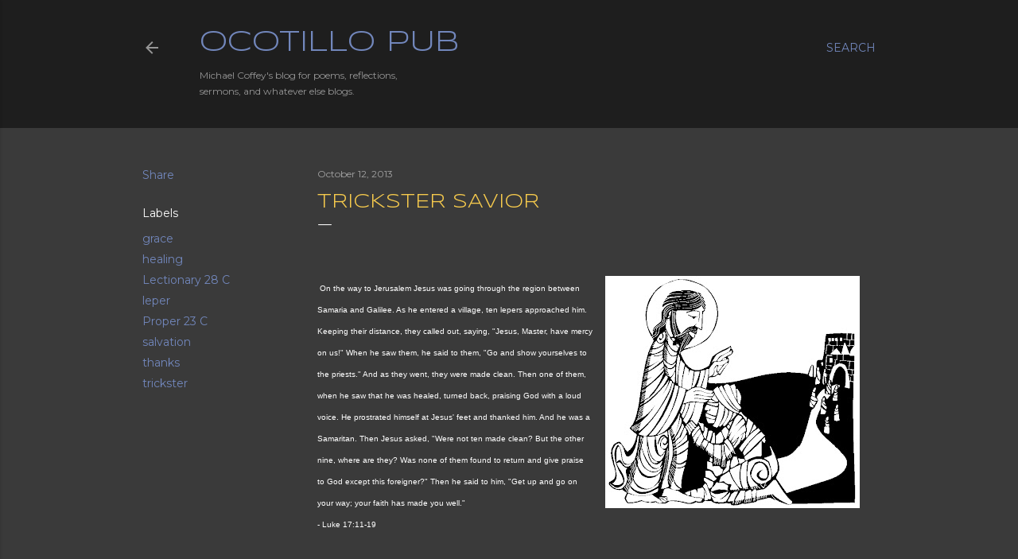

--- FILE ---
content_type: text/html; charset=UTF-8
request_url: http://www.ocotillopub.org/2013/10/trickster-savior.html
body_size: 36447
content:
<!DOCTYPE html>
<html dir='ltr' lang='en'>
<head>
<meta content='width=device-width, initial-scale=1' name='viewport'/>
<title>Trickster Savior</title>
<meta content='text/html; charset=UTF-8' http-equiv='Content-Type'/>
<!-- Chrome, Firefox OS and Opera -->
<meta content='#3a3a3a' name='theme-color'/>
<!-- Windows Phone -->
<meta content='#3a3a3a' name='msapplication-navbutton-color'/>
<meta content='blogger' name='generator'/>
<link href='http://www.ocotillopub.org/favicon.ico' rel='icon' type='image/x-icon'/>
<link href='http://www.ocotillopub.org/2013/10/trickster-savior.html' rel='canonical'/>
<link rel="alternate" type="application/atom+xml" title="Ocotillo Pub - Atom" href="http://www.ocotillopub.org/feeds/posts/default" />
<link rel="alternate" type="application/rss+xml" title="Ocotillo Pub - RSS" href="http://www.ocotillopub.org/feeds/posts/default?alt=rss" />
<link rel="service.post" type="application/atom+xml" title="Ocotillo Pub - Atom" href="https://www.blogger.com/feeds/1163229935991757598/posts/default" />

<link rel="alternate" type="application/atom+xml" title="Ocotillo Pub - Atom" href="http://www.ocotillopub.org/feeds/3627211916993956540/comments/default" />
<!--Can't find substitution for tag [blog.ieCssRetrofitLinks]-->
<link href='https://blogger.googleusercontent.com/img/b/R29vZ2xl/AVvXsEhvI0tjZy98E0RVQhGzf72vS1EhCDIjeX3zL3Z8MHBzRE6YFTGqAVnLvUQon1R6-7mwVbZCcwOCp51VhfMvV8shWBq6xfxk-2DGqJj03JNi5V9NUSFTEsufkX5xXC-c1TbAPLSxbtuk6Uwu/s320/C-72F.TIF' rel='image_src'/>
<meta content='http://www.ocotillopub.org/2013/10/trickster-savior.html' property='og:url'/>
<meta content='Trickster Savior' property='og:title'/>
<meta content='        On the way to Jerusalem Jesus was going through the region between Samaria and Galilee. As he entered a village, ten lepers approach...' property='og:description'/>
<meta content='https://blogger.googleusercontent.com/img/b/R29vZ2xl/AVvXsEhvI0tjZy98E0RVQhGzf72vS1EhCDIjeX3zL3Z8MHBzRE6YFTGqAVnLvUQon1R6-7mwVbZCcwOCp51VhfMvV8shWBq6xfxk-2DGqJj03JNi5V9NUSFTEsufkX5xXC-c1TbAPLSxbtuk6Uwu/w1200-h630-p-k-no-nu/C-72F.TIF' property='og:image'/>
<style type='text/css'>@font-face{font-family:'EB Garamond';font-style:normal;font-weight:400;font-display:swap;src:url(//fonts.gstatic.com/s/ebgaramond/v32/SlGDmQSNjdsmc35JDF1K5E55YMjF_7DPuGi-6_RkCY9_WamXgHlIbvw.woff2)format('woff2');unicode-range:U+0460-052F,U+1C80-1C8A,U+20B4,U+2DE0-2DFF,U+A640-A69F,U+FE2E-FE2F;}@font-face{font-family:'EB Garamond';font-style:normal;font-weight:400;font-display:swap;src:url(//fonts.gstatic.com/s/ebgaramond/v32/SlGDmQSNjdsmc35JDF1K5E55YMjF_7DPuGi-6_RkAI9_WamXgHlIbvw.woff2)format('woff2');unicode-range:U+0301,U+0400-045F,U+0490-0491,U+04B0-04B1,U+2116;}@font-face{font-family:'EB Garamond';font-style:normal;font-weight:400;font-display:swap;src:url(//fonts.gstatic.com/s/ebgaramond/v32/SlGDmQSNjdsmc35JDF1K5E55YMjF_7DPuGi-6_RkCI9_WamXgHlIbvw.woff2)format('woff2');unicode-range:U+1F00-1FFF;}@font-face{font-family:'EB Garamond';font-style:normal;font-weight:400;font-display:swap;src:url(//fonts.gstatic.com/s/ebgaramond/v32/SlGDmQSNjdsmc35JDF1K5E55YMjF_7DPuGi-6_RkB49_WamXgHlIbvw.woff2)format('woff2');unicode-range:U+0370-0377,U+037A-037F,U+0384-038A,U+038C,U+038E-03A1,U+03A3-03FF;}@font-face{font-family:'EB Garamond';font-style:normal;font-weight:400;font-display:swap;src:url(//fonts.gstatic.com/s/ebgaramond/v32/SlGDmQSNjdsmc35JDF1K5E55YMjF_7DPuGi-6_RkC49_WamXgHlIbvw.woff2)format('woff2');unicode-range:U+0102-0103,U+0110-0111,U+0128-0129,U+0168-0169,U+01A0-01A1,U+01AF-01B0,U+0300-0301,U+0303-0304,U+0308-0309,U+0323,U+0329,U+1EA0-1EF9,U+20AB;}@font-face{font-family:'EB Garamond';font-style:normal;font-weight:400;font-display:swap;src:url(//fonts.gstatic.com/s/ebgaramond/v32/SlGDmQSNjdsmc35JDF1K5E55YMjF_7DPuGi-6_RkCo9_WamXgHlIbvw.woff2)format('woff2');unicode-range:U+0100-02BA,U+02BD-02C5,U+02C7-02CC,U+02CE-02D7,U+02DD-02FF,U+0304,U+0308,U+0329,U+1D00-1DBF,U+1E00-1E9F,U+1EF2-1EFF,U+2020,U+20A0-20AB,U+20AD-20C0,U+2113,U+2C60-2C7F,U+A720-A7FF;}@font-face{font-family:'EB Garamond';font-style:normal;font-weight:400;font-display:swap;src:url(//fonts.gstatic.com/s/ebgaramond/v32/SlGDmQSNjdsmc35JDF1K5E55YMjF_7DPuGi-6_RkBI9_WamXgHlI.woff2)format('woff2');unicode-range:U+0000-00FF,U+0131,U+0152-0153,U+02BB-02BC,U+02C6,U+02DA,U+02DC,U+0304,U+0308,U+0329,U+2000-206F,U+20AC,U+2122,U+2191,U+2193,U+2212,U+2215,U+FEFF,U+FFFD;}@font-face{font-family:'Lora';font-style:normal;font-weight:400;font-display:swap;src:url(//fonts.gstatic.com/s/lora/v37/0QI6MX1D_JOuGQbT0gvTJPa787weuxJMkq18ndeYxZ2JTg.woff2)format('woff2');unicode-range:U+0460-052F,U+1C80-1C8A,U+20B4,U+2DE0-2DFF,U+A640-A69F,U+FE2E-FE2F;}@font-face{font-family:'Lora';font-style:normal;font-weight:400;font-display:swap;src:url(//fonts.gstatic.com/s/lora/v37/0QI6MX1D_JOuGQbT0gvTJPa787weuxJFkq18ndeYxZ2JTg.woff2)format('woff2');unicode-range:U+0301,U+0400-045F,U+0490-0491,U+04B0-04B1,U+2116;}@font-face{font-family:'Lora';font-style:normal;font-weight:400;font-display:swap;src:url(//fonts.gstatic.com/s/lora/v37/0QI6MX1D_JOuGQbT0gvTJPa787weuxI9kq18ndeYxZ2JTg.woff2)format('woff2');unicode-range:U+0302-0303,U+0305,U+0307-0308,U+0310,U+0312,U+0315,U+031A,U+0326-0327,U+032C,U+032F-0330,U+0332-0333,U+0338,U+033A,U+0346,U+034D,U+0391-03A1,U+03A3-03A9,U+03B1-03C9,U+03D1,U+03D5-03D6,U+03F0-03F1,U+03F4-03F5,U+2016-2017,U+2034-2038,U+203C,U+2040,U+2043,U+2047,U+2050,U+2057,U+205F,U+2070-2071,U+2074-208E,U+2090-209C,U+20D0-20DC,U+20E1,U+20E5-20EF,U+2100-2112,U+2114-2115,U+2117-2121,U+2123-214F,U+2190,U+2192,U+2194-21AE,U+21B0-21E5,U+21F1-21F2,U+21F4-2211,U+2213-2214,U+2216-22FF,U+2308-230B,U+2310,U+2319,U+231C-2321,U+2336-237A,U+237C,U+2395,U+239B-23B7,U+23D0,U+23DC-23E1,U+2474-2475,U+25AF,U+25B3,U+25B7,U+25BD,U+25C1,U+25CA,U+25CC,U+25FB,U+266D-266F,U+27C0-27FF,U+2900-2AFF,U+2B0E-2B11,U+2B30-2B4C,U+2BFE,U+3030,U+FF5B,U+FF5D,U+1D400-1D7FF,U+1EE00-1EEFF;}@font-face{font-family:'Lora';font-style:normal;font-weight:400;font-display:swap;src:url(//fonts.gstatic.com/s/lora/v37/0QI6MX1D_JOuGQbT0gvTJPa787weuxIvkq18ndeYxZ2JTg.woff2)format('woff2');unicode-range:U+0001-000C,U+000E-001F,U+007F-009F,U+20DD-20E0,U+20E2-20E4,U+2150-218F,U+2190,U+2192,U+2194-2199,U+21AF,U+21E6-21F0,U+21F3,U+2218-2219,U+2299,U+22C4-22C6,U+2300-243F,U+2440-244A,U+2460-24FF,U+25A0-27BF,U+2800-28FF,U+2921-2922,U+2981,U+29BF,U+29EB,U+2B00-2BFF,U+4DC0-4DFF,U+FFF9-FFFB,U+10140-1018E,U+10190-1019C,U+101A0,U+101D0-101FD,U+102E0-102FB,U+10E60-10E7E,U+1D2C0-1D2D3,U+1D2E0-1D37F,U+1F000-1F0FF,U+1F100-1F1AD,U+1F1E6-1F1FF,U+1F30D-1F30F,U+1F315,U+1F31C,U+1F31E,U+1F320-1F32C,U+1F336,U+1F378,U+1F37D,U+1F382,U+1F393-1F39F,U+1F3A7-1F3A8,U+1F3AC-1F3AF,U+1F3C2,U+1F3C4-1F3C6,U+1F3CA-1F3CE,U+1F3D4-1F3E0,U+1F3ED,U+1F3F1-1F3F3,U+1F3F5-1F3F7,U+1F408,U+1F415,U+1F41F,U+1F426,U+1F43F,U+1F441-1F442,U+1F444,U+1F446-1F449,U+1F44C-1F44E,U+1F453,U+1F46A,U+1F47D,U+1F4A3,U+1F4B0,U+1F4B3,U+1F4B9,U+1F4BB,U+1F4BF,U+1F4C8-1F4CB,U+1F4D6,U+1F4DA,U+1F4DF,U+1F4E3-1F4E6,U+1F4EA-1F4ED,U+1F4F7,U+1F4F9-1F4FB,U+1F4FD-1F4FE,U+1F503,U+1F507-1F50B,U+1F50D,U+1F512-1F513,U+1F53E-1F54A,U+1F54F-1F5FA,U+1F610,U+1F650-1F67F,U+1F687,U+1F68D,U+1F691,U+1F694,U+1F698,U+1F6AD,U+1F6B2,U+1F6B9-1F6BA,U+1F6BC,U+1F6C6-1F6CF,U+1F6D3-1F6D7,U+1F6E0-1F6EA,U+1F6F0-1F6F3,U+1F6F7-1F6FC,U+1F700-1F7FF,U+1F800-1F80B,U+1F810-1F847,U+1F850-1F859,U+1F860-1F887,U+1F890-1F8AD,U+1F8B0-1F8BB,U+1F8C0-1F8C1,U+1F900-1F90B,U+1F93B,U+1F946,U+1F984,U+1F996,U+1F9E9,U+1FA00-1FA6F,U+1FA70-1FA7C,U+1FA80-1FA89,U+1FA8F-1FAC6,U+1FACE-1FADC,U+1FADF-1FAE9,U+1FAF0-1FAF8,U+1FB00-1FBFF;}@font-face{font-family:'Lora';font-style:normal;font-weight:400;font-display:swap;src:url(//fonts.gstatic.com/s/lora/v37/0QI6MX1D_JOuGQbT0gvTJPa787weuxJOkq18ndeYxZ2JTg.woff2)format('woff2');unicode-range:U+0102-0103,U+0110-0111,U+0128-0129,U+0168-0169,U+01A0-01A1,U+01AF-01B0,U+0300-0301,U+0303-0304,U+0308-0309,U+0323,U+0329,U+1EA0-1EF9,U+20AB;}@font-face{font-family:'Lora';font-style:normal;font-weight:400;font-display:swap;src:url(//fonts.gstatic.com/s/lora/v37/0QI6MX1D_JOuGQbT0gvTJPa787weuxJPkq18ndeYxZ2JTg.woff2)format('woff2');unicode-range:U+0100-02BA,U+02BD-02C5,U+02C7-02CC,U+02CE-02D7,U+02DD-02FF,U+0304,U+0308,U+0329,U+1D00-1DBF,U+1E00-1E9F,U+1EF2-1EFF,U+2020,U+20A0-20AB,U+20AD-20C0,U+2113,U+2C60-2C7F,U+A720-A7FF;}@font-face{font-family:'Lora';font-style:normal;font-weight:400;font-display:swap;src:url(//fonts.gstatic.com/s/lora/v37/0QI6MX1D_JOuGQbT0gvTJPa787weuxJBkq18ndeYxZ0.woff2)format('woff2');unicode-range:U+0000-00FF,U+0131,U+0152-0153,U+02BB-02BC,U+02C6,U+02DA,U+02DC,U+0304,U+0308,U+0329,U+2000-206F,U+20AC,U+2122,U+2191,U+2193,U+2212,U+2215,U+FEFF,U+FFFD;}@font-face{font-family:'Montserrat';font-style:normal;font-weight:400;font-display:swap;src:url(//fonts.gstatic.com/s/montserrat/v31/JTUSjIg1_i6t8kCHKm459WRhyyTh89ZNpQ.woff2)format('woff2');unicode-range:U+0460-052F,U+1C80-1C8A,U+20B4,U+2DE0-2DFF,U+A640-A69F,U+FE2E-FE2F;}@font-face{font-family:'Montserrat';font-style:normal;font-weight:400;font-display:swap;src:url(//fonts.gstatic.com/s/montserrat/v31/JTUSjIg1_i6t8kCHKm459W1hyyTh89ZNpQ.woff2)format('woff2');unicode-range:U+0301,U+0400-045F,U+0490-0491,U+04B0-04B1,U+2116;}@font-face{font-family:'Montserrat';font-style:normal;font-weight:400;font-display:swap;src:url(//fonts.gstatic.com/s/montserrat/v31/JTUSjIg1_i6t8kCHKm459WZhyyTh89ZNpQ.woff2)format('woff2');unicode-range:U+0102-0103,U+0110-0111,U+0128-0129,U+0168-0169,U+01A0-01A1,U+01AF-01B0,U+0300-0301,U+0303-0304,U+0308-0309,U+0323,U+0329,U+1EA0-1EF9,U+20AB;}@font-face{font-family:'Montserrat';font-style:normal;font-weight:400;font-display:swap;src:url(//fonts.gstatic.com/s/montserrat/v31/JTUSjIg1_i6t8kCHKm459WdhyyTh89ZNpQ.woff2)format('woff2');unicode-range:U+0100-02BA,U+02BD-02C5,U+02C7-02CC,U+02CE-02D7,U+02DD-02FF,U+0304,U+0308,U+0329,U+1D00-1DBF,U+1E00-1E9F,U+1EF2-1EFF,U+2020,U+20A0-20AB,U+20AD-20C0,U+2113,U+2C60-2C7F,U+A720-A7FF;}@font-face{font-family:'Montserrat';font-style:normal;font-weight:400;font-display:swap;src:url(//fonts.gstatic.com/s/montserrat/v31/JTUSjIg1_i6t8kCHKm459WlhyyTh89Y.woff2)format('woff2');unicode-range:U+0000-00FF,U+0131,U+0152-0153,U+02BB-02BC,U+02C6,U+02DA,U+02DC,U+0304,U+0308,U+0329,U+2000-206F,U+20AC,U+2122,U+2191,U+2193,U+2212,U+2215,U+FEFF,U+FFFD;}@font-face{font-family:'Montserrat';font-style:normal;font-weight:700;font-display:swap;src:url(//fonts.gstatic.com/s/montserrat/v31/JTUSjIg1_i6t8kCHKm459WRhyyTh89ZNpQ.woff2)format('woff2');unicode-range:U+0460-052F,U+1C80-1C8A,U+20B4,U+2DE0-2DFF,U+A640-A69F,U+FE2E-FE2F;}@font-face{font-family:'Montserrat';font-style:normal;font-weight:700;font-display:swap;src:url(//fonts.gstatic.com/s/montserrat/v31/JTUSjIg1_i6t8kCHKm459W1hyyTh89ZNpQ.woff2)format('woff2');unicode-range:U+0301,U+0400-045F,U+0490-0491,U+04B0-04B1,U+2116;}@font-face{font-family:'Montserrat';font-style:normal;font-weight:700;font-display:swap;src:url(//fonts.gstatic.com/s/montserrat/v31/JTUSjIg1_i6t8kCHKm459WZhyyTh89ZNpQ.woff2)format('woff2');unicode-range:U+0102-0103,U+0110-0111,U+0128-0129,U+0168-0169,U+01A0-01A1,U+01AF-01B0,U+0300-0301,U+0303-0304,U+0308-0309,U+0323,U+0329,U+1EA0-1EF9,U+20AB;}@font-face{font-family:'Montserrat';font-style:normal;font-weight:700;font-display:swap;src:url(//fonts.gstatic.com/s/montserrat/v31/JTUSjIg1_i6t8kCHKm459WdhyyTh89ZNpQ.woff2)format('woff2');unicode-range:U+0100-02BA,U+02BD-02C5,U+02C7-02CC,U+02CE-02D7,U+02DD-02FF,U+0304,U+0308,U+0329,U+1D00-1DBF,U+1E00-1E9F,U+1EF2-1EFF,U+2020,U+20A0-20AB,U+20AD-20C0,U+2113,U+2C60-2C7F,U+A720-A7FF;}@font-face{font-family:'Montserrat';font-style:normal;font-weight:700;font-display:swap;src:url(//fonts.gstatic.com/s/montserrat/v31/JTUSjIg1_i6t8kCHKm459WlhyyTh89Y.woff2)format('woff2');unicode-range:U+0000-00FF,U+0131,U+0152-0153,U+02BB-02BC,U+02C6,U+02DA,U+02DC,U+0304,U+0308,U+0329,U+2000-206F,U+20AC,U+2122,U+2191,U+2193,U+2212,U+2215,U+FEFF,U+FFFD;}@font-face{font-family:'Syncopate';font-style:normal;font-weight:400;font-display:swap;src:url(//fonts.gstatic.com/s/syncopate/v24/pe0sMIuPIYBCpEV5eFdCC_e_Kdxic2wp.woff2)format('woff2');unicode-range:U+0100-02BA,U+02BD-02C5,U+02C7-02CC,U+02CE-02D7,U+02DD-02FF,U+0304,U+0308,U+0329,U+1D00-1DBF,U+1E00-1E9F,U+1EF2-1EFF,U+2020,U+20A0-20AB,U+20AD-20C0,U+2113,U+2C60-2C7F,U+A720-A7FF;}@font-face{font-family:'Syncopate';font-style:normal;font-weight:400;font-display:swap;src:url(//fonts.gstatic.com/s/syncopate/v24/pe0sMIuPIYBCpEV5eFdCBfe_Kdxicw.woff2)format('woff2');unicode-range:U+0000-00FF,U+0131,U+0152-0153,U+02BB-02BC,U+02C6,U+02DA,U+02DC,U+0304,U+0308,U+0329,U+2000-206F,U+20AC,U+2122,U+2191,U+2193,U+2212,U+2215,U+FEFF,U+FFFD;}</style>
<style id='page-skin-1' type='text/css'><!--
/*! normalize.css v3.0.1 | MIT License | git.io/normalize */html{font-family:sans-serif;-ms-text-size-adjust:100%;-webkit-text-size-adjust:100%}body{margin:0}article,aside,details,figcaption,figure,footer,header,hgroup,main,nav,section,summary{display:block}audio,canvas,progress,video{display:inline-block;vertical-align:baseline}audio:not([controls]){display:none;height:0}[hidden],template{display:none}a{background:transparent}a:active,a:hover{outline:0}abbr[title]{border-bottom:1px dotted}b,strong{font-weight:bold}dfn{font-style:italic}h1{font-size:2em;margin:.67em 0}mark{background:#ff0;color:#000}small{font-size:80%}sub,sup{font-size:75%;line-height:0;position:relative;vertical-align:baseline}sup{top:-0.5em}sub{bottom:-0.25em}img{border:0}svg:not(:root){overflow:hidden}figure{margin:1em 40px}hr{-moz-box-sizing:content-box;box-sizing:content-box;height:0}pre{overflow:auto}code,kbd,pre,samp{font-family:monospace,monospace;font-size:1em}button,input,optgroup,select,textarea{color:inherit;font:inherit;margin:0}button{overflow:visible}button,select{text-transform:none}button,html input[type="button"],input[type="reset"],input[type="submit"]{-webkit-appearance:button;cursor:pointer}button[disabled],html input[disabled]{cursor:default}button::-moz-focus-inner,input::-moz-focus-inner{border:0;padding:0}input{line-height:normal}input[type="checkbox"],input[type="radio"]{box-sizing:border-box;padding:0}input[type="number"]::-webkit-inner-spin-button,input[type="number"]::-webkit-outer-spin-button{height:auto}input[type="search"]{-webkit-appearance:textfield;-moz-box-sizing:content-box;-webkit-box-sizing:content-box;box-sizing:content-box}input[type="search"]::-webkit-search-cancel-button,input[type="search"]::-webkit-search-decoration{-webkit-appearance:none}fieldset{border:1px solid #c0c0c0;margin:0 2px;padding:.35em .625em .75em}legend{border:0;padding:0}textarea{overflow:auto}optgroup{font-weight:bold}table{border-collapse:collapse;border-spacing:0}td,th{padding:0}
/*!************************************************
* Blogger Template Style
* Name: Soho
**************************************************/
body{
overflow-wrap:break-word;
word-break:break-word;
word-wrap:break-word
}
.hidden{
display:none
}
.invisible{
visibility:hidden
}
.container::after,.float-container::after{
clear:both;
content:"";
display:table
}
.clearboth{
clear:both
}
#comments .comment .comment-actions,.subscribe-popup .FollowByEmail .follow-by-email-submit{
background:0 0;
border:0;
box-shadow:none;
color:#7287bc;
cursor:pointer;
font-size:14px;
font-weight:700;
outline:0;
text-decoration:none;
text-transform:uppercase;
width:auto
}
.dim-overlay{
background-color:rgba(0,0,0,.54);
height:100vh;
left:0;
position:fixed;
top:0;
width:100%
}
#sharing-dim-overlay{
background-color:transparent
}
input::-ms-clear{
display:none
}
.blogger-logo,.svg-icon-24.blogger-logo{
fill:#ff9800;
opacity:1
}
.loading-spinner-large{
-webkit-animation:mspin-rotate 1.568s infinite linear;
animation:mspin-rotate 1.568s infinite linear;
height:48px;
overflow:hidden;
position:absolute;
width:48px;
z-index:200
}
.loading-spinner-large>div{
-webkit-animation:mspin-revrot 5332ms infinite steps(4);
animation:mspin-revrot 5332ms infinite steps(4)
}
.loading-spinner-large>div>div{
-webkit-animation:mspin-singlecolor-large-film 1333ms infinite steps(81);
animation:mspin-singlecolor-large-film 1333ms infinite steps(81);
background-size:100%;
height:48px;
width:3888px
}
.mspin-black-large>div>div,.mspin-grey_54-large>div>div{
background-image:url(https://www.blogblog.com/indie/mspin_black_large.svg)
}
.mspin-white-large>div>div{
background-image:url(https://www.blogblog.com/indie/mspin_white_large.svg)
}
.mspin-grey_54-large{
opacity:.54
}
@-webkit-keyframes mspin-singlecolor-large-film{
from{
-webkit-transform:translateX(0);
transform:translateX(0)
}
to{
-webkit-transform:translateX(-3888px);
transform:translateX(-3888px)
}
}
@keyframes mspin-singlecolor-large-film{
from{
-webkit-transform:translateX(0);
transform:translateX(0)
}
to{
-webkit-transform:translateX(-3888px);
transform:translateX(-3888px)
}
}
@-webkit-keyframes mspin-rotate{
from{
-webkit-transform:rotate(0);
transform:rotate(0)
}
to{
-webkit-transform:rotate(360deg);
transform:rotate(360deg)
}
}
@keyframes mspin-rotate{
from{
-webkit-transform:rotate(0);
transform:rotate(0)
}
to{
-webkit-transform:rotate(360deg);
transform:rotate(360deg)
}
}
@-webkit-keyframes mspin-revrot{
from{
-webkit-transform:rotate(0);
transform:rotate(0)
}
to{
-webkit-transform:rotate(-360deg);
transform:rotate(-360deg)
}
}
@keyframes mspin-revrot{
from{
-webkit-transform:rotate(0);
transform:rotate(0)
}
to{
-webkit-transform:rotate(-360deg);
transform:rotate(-360deg)
}
}
.skip-navigation{
background-color:#fff;
box-sizing:border-box;
color:#000;
display:block;
height:0;
left:0;
line-height:50px;
overflow:hidden;
padding-top:0;
position:fixed;
text-align:center;
top:0;
-webkit-transition:box-shadow .3s,height .3s,padding-top .3s;
transition:box-shadow .3s,height .3s,padding-top .3s;
width:100%;
z-index:900
}
.skip-navigation:focus{
box-shadow:0 4px 5px 0 rgba(0,0,0,.14),0 1px 10px 0 rgba(0,0,0,.12),0 2px 4px -1px rgba(0,0,0,.2);
height:50px
}
#main{
outline:0
}
.main-heading{
position:absolute;
clip:rect(1px,1px,1px,1px);
padding:0;
border:0;
height:1px;
width:1px;
overflow:hidden
}
.Attribution{
margin-top:1em;
text-align:center
}
.Attribution .blogger img,.Attribution .blogger svg{
vertical-align:bottom
}
.Attribution .blogger img{
margin-right:.5em
}
.Attribution div{
line-height:24px;
margin-top:.5em
}
.Attribution .copyright,.Attribution .image-attribution{
font-size:.7em;
margin-top:1.5em
}
.BLOG_mobile_video_class{
display:none
}
.bg-photo{
background-attachment:scroll!important
}
body .CSS_LIGHTBOX{
z-index:900
}
.extendable .show-less,.extendable .show-more{
border-color:#7287bc;
color:#7287bc;
margin-top:8px
}
.extendable .show-less.hidden,.extendable .show-more.hidden{
display:none
}
.inline-ad{
display:none;
max-width:100%;
overflow:hidden
}
.adsbygoogle{
display:block
}
#cookieChoiceInfo{
bottom:0;
top:auto
}
iframe.b-hbp-video{
border:0
}
.post-body img{
max-width:100%
}
.post-body iframe{
max-width:100%
}
.post-body a[imageanchor="1"]{
display:inline-block
}
.byline{
margin-right:1em
}
.byline:last-child{
margin-right:0
}
.link-copied-dialog{
max-width:520px;
outline:0
}
.link-copied-dialog .modal-dialog-buttons{
margin-top:8px
}
.link-copied-dialog .goog-buttonset-default{
background:0 0;
border:0
}
.link-copied-dialog .goog-buttonset-default:focus{
outline:0
}
.paging-control-container{
margin-bottom:16px
}
.paging-control-container .paging-control{
display:inline-block
}
.paging-control-container .comment-range-text::after,.paging-control-container .paging-control{
color:#7287bc
}
.paging-control-container .comment-range-text,.paging-control-container .paging-control{
margin-right:8px
}
.paging-control-container .comment-range-text::after,.paging-control-container .paging-control::after{
content:"\b7";
cursor:default;
padding-left:8px;
pointer-events:none
}
.paging-control-container .comment-range-text:last-child::after,.paging-control-container .paging-control:last-child::after{
content:none
}
.byline.reactions iframe{
height:20px
}
.b-notification{
color:#000;
background-color:#fff;
border-bottom:solid 1px #000;
box-sizing:border-box;
padding:16px 32px;
text-align:center
}
.b-notification.visible{
-webkit-transition:margin-top .3s cubic-bezier(.4,0,.2,1);
transition:margin-top .3s cubic-bezier(.4,0,.2,1)
}
.b-notification.invisible{
position:absolute
}
.b-notification-close{
position:absolute;
right:8px;
top:8px
}
.no-posts-message{
line-height:40px;
text-align:center
}
@media screen and (max-width:1162px){
body.item-view .post-body a[imageanchor="1"][style*="float: left;"],body.item-view .post-body a[imageanchor="1"][style*="float: right;"]{
float:none!important;
clear:none!important
}
body.item-view .post-body a[imageanchor="1"] img{
display:block;
height:auto;
margin:0 auto
}
body.item-view .post-body>.separator:first-child>a[imageanchor="1"]:first-child{
margin-top:20px
}
.post-body a[imageanchor]{
display:block
}
body.item-view .post-body a[imageanchor="1"]{
margin-left:0!important;
margin-right:0!important
}
body.item-view .post-body a[imageanchor="1"]+a[imageanchor="1"]{
margin-top:16px
}
}
.item-control{
display:none
}
#comments{
border-top:1px dashed rgba(0,0,0,.54);
margin-top:20px;
padding:20px
}
#comments .comment-thread ol{
margin:0;
padding-left:0;
padding-left:0
}
#comments .comment .comment-replybox-single,#comments .comment-thread .comment-replies{
margin-left:60px
}
#comments .comment-thread .thread-count{
display:none
}
#comments .comment{
list-style-type:none;
padding:0 0 30px;
position:relative
}
#comments .comment .comment{
padding-bottom:8px
}
.comment .avatar-image-container{
position:absolute
}
.comment .avatar-image-container img{
border-radius:50%
}
.avatar-image-container svg,.comment .avatar-image-container .avatar-icon{
border-radius:50%;
border:solid 1px #ffffff;
box-sizing:border-box;
fill:#ffffff;
height:35px;
margin:0;
padding:7px;
width:35px
}
.comment .comment-block{
margin-top:10px;
margin-left:60px;
padding-bottom:0
}
#comments .comment-author-header-wrapper{
margin-left:40px
}
#comments .comment .thread-expanded .comment-block{
padding-bottom:20px
}
#comments .comment .comment-header .user,#comments .comment .comment-header .user a{
color:#ffffff;
font-style:normal;
font-weight:700
}
#comments .comment .comment-actions{
bottom:0;
margin-bottom:15px;
position:absolute
}
#comments .comment .comment-actions>*{
margin-right:8px
}
#comments .comment .comment-header .datetime{
bottom:0;
color:rgba(255,255,255,0.537);
display:inline-block;
font-size:13px;
font-style:italic;
margin-left:8px
}
#comments .comment .comment-footer .comment-timestamp a,#comments .comment .comment-header .datetime a{
color:rgba(255,255,255,0.537)
}
#comments .comment .comment-content,.comment .comment-body{
margin-top:12px;
word-break:break-word
}
.comment-body{
margin-bottom:12px
}
#comments.embed[data-num-comments="0"]{
border:0;
margin-top:0;
padding-top:0
}
#comments.embed[data-num-comments="0"] #comment-post-message,#comments.embed[data-num-comments="0"] div.comment-form>p,#comments.embed[data-num-comments="0"] p.comment-footer{
display:none
}
#comment-editor-src{
display:none
}
.comments .comments-content .loadmore.loaded{
max-height:0;
opacity:0;
overflow:hidden
}
.extendable .remaining-items{
height:0;
overflow:hidden;
-webkit-transition:height .3s cubic-bezier(.4,0,.2,1);
transition:height .3s cubic-bezier(.4,0,.2,1)
}
.extendable .remaining-items.expanded{
height:auto
}
.svg-icon-24,.svg-icon-24-button{
cursor:pointer;
height:24px;
width:24px;
min-width:24px
}
.touch-icon{
margin:-12px;
padding:12px
}
.touch-icon:active,.touch-icon:focus{
background-color:rgba(153,153,153,.4);
border-radius:50%
}
svg:not(:root).touch-icon{
overflow:visible
}
html[dir=rtl] .rtl-reversible-icon{
-webkit-transform:scaleX(-1);
-ms-transform:scaleX(-1);
transform:scaleX(-1)
}
.svg-icon-24-button,.touch-icon-button{
background:0 0;
border:0;
margin:0;
outline:0;
padding:0
}
.touch-icon-button .touch-icon:active,.touch-icon-button .touch-icon:focus{
background-color:transparent
}
.touch-icon-button:active .touch-icon,.touch-icon-button:focus .touch-icon{
background-color:rgba(153,153,153,.4);
border-radius:50%
}
.Profile .default-avatar-wrapper .avatar-icon{
border-radius:50%;
border:solid 1px #ffffff;
box-sizing:border-box;
fill:#ffffff;
margin:0
}
.Profile .individual .default-avatar-wrapper .avatar-icon{
padding:25px
}
.Profile .individual .avatar-icon,.Profile .individual .profile-img{
height:120px;
width:120px
}
.Profile .team .default-avatar-wrapper .avatar-icon{
padding:8px
}
.Profile .team .avatar-icon,.Profile .team .default-avatar-wrapper,.Profile .team .profile-img{
height:40px;
width:40px
}
.snippet-container{
margin:0;
position:relative;
overflow:hidden
}
.snippet-fade{
bottom:0;
box-sizing:border-box;
position:absolute;
width:96px
}
.snippet-fade{
right:0
}
.snippet-fade:after{
content:"\2026"
}
.snippet-fade:after{
float:right
}
.centered-top-container.sticky{
left:0;
position:fixed;
right:0;
top:0;
width:auto;
z-index:50;
-webkit-transition-property:opacity,-webkit-transform;
transition-property:opacity,-webkit-transform;
transition-property:transform,opacity;
transition-property:transform,opacity,-webkit-transform;
-webkit-transition-duration:.2s;
transition-duration:.2s;
-webkit-transition-timing-function:cubic-bezier(.4,0,.2,1);
transition-timing-function:cubic-bezier(.4,0,.2,1)
}
.centered-top-placeholder{
display:none
}
.collapsed-header .centered-top-placeholder{
display:block
}
.centered-top-container .Header .replaced h1,.centered-top-placeholder .Header .replaced h1{
display:none
}
.centered-top-container.sticky .Header .replaced h1{
display:block
}
.centered-top-container.sticky .Header .header-widget{
background:0 0
}
.centered-top-container.sticky .Header .header-image-wrapper{
display:none
}
.centered-top-container img,.centered-top-placeholder img{
max-width:100%
}
.collapsible{
-webkit-transition:height .3s cubic-bezier(.4,0,.2,1);
transition:height .3s cubic-bezier(.4,0,.2,1)
}
.collapsible,.collapsible>summary{
display:block;
overflow:hidden
}
.collapsible>:not(summary){
display:none
}
.collapsible[open]>:not(summary){
display:block
}
.collapsible:focus,.collapsible>summary:focus{
outline:0
}
.collapsible>summary{
cursor:pointer;
display:block;
padding:0
}
.collapsible:focus>summary,.collapsible>summary:focus{
background-color:transparent
}
.collapsible>summary::-webkit-details-marker{
display:none
}
.collapsible-title{
-webkit-box-align:center;
-webkit-align-items:center;
-ms-flex-align:center;
align-items:center;
display:-webkit-box;
display:-webkit-flex;
display:-ms-flexbox;
display:flex
}
.collapsible-title .title{
-webkit-box-flex:1;
-webkit-flex:1 1 auto;
-ms-flex:1 1 auto;
flex:1 1 auto;
-webkit-box-ordinal-group:1;
-webkit-order:0;
-ms-flex-order:0;
order:0;
overflow:hidden;
text-overflow:ellipsis;
white-space:nowrap
}
.collapsible-title .chevron-down,.collapsible[open] .collapsible-title .chevron-up{
display:block
}
.collapsible-title .chevron-up,.collapsible[open] .collapsible-title .chevron-down{
display:none
}
.flat-button{
cursor:pointer;
display:inline-block;
font-weight:700;
text-transform:uppercase;
border-radius:2px;
padding:8px;
margin:-8px
}
.flat-icon-button{
background:0 0;
border:0;
margin:0;
outline:0;
padding:0;
margin:-12px;
padding:12px;
cursor:pointer;
box-sizing:content-box;
display:inline-block;
line-height:0
}
.flat-icon-button,.flat-icon-button .splash-wrapper{
border-radius:50%
}
.flat-icon-button .splash.animate{
-webkit-animation-duration:.3s;
animation-duration:.3s
}
.overflowable-container{
max-height:28px;
overflow:hidden;
position:relative
}
.overflow-button{
cursor:pointer
}
#overflowable-dim-overlay{
background:0 0
}
.overflow-popup{
box-shadow:0 2px 2px 0 rgba(0,0,0,.14),0 3px 1px -2px rgba(0,0,0,.2),0 1px 5px 0 rgba(0,0,0,.12);
background-color:#1e1e1e;
left:0;
max-width:calc(100% - 32px);
position:absolute;
top:0;
visibility:hidden;
z-index:101
}
.overflow-popup ul{
list-style:none
}
.overflow-popup .tabs li,.overflow-popup li{
display:block;
height:auto
}
.overflow-popup .tabs li{
padding-left:0;
padding-right:0
}
.overflow-button.hidden,.overflow-popup .tabs li.hidden,.overflow-popup li.hidden{
display:none
}
.search{
display:-webkit-box;
display:-webkit-flex;
display:-ms-flexbox;
display:flex;
line-height:24px;
width:24px
}
.search.focused{
width:100%
}
.search.focused .section{
width:100%
}
.search form{
z-index:101
}
.search h3{
display:none
}
.search form{
display:-webkit-box;
display:-webkit-flex;
display:-ms-flexbox;
display:flex;
-webkit-box-flex:1;
-webkit-flex:1 0 0;
-ms-flex:1 0 0px;
flex:1 0 0;
border-bottom:solid 1px transparent;
padding-bottom:8px
}
.search form>*{
display:none
}
.search.focused form>*{
display:block
}
.search .search-input label{
display:none
}
.centered-top-placeholder.cloned .search form{
z-index:30
}
.search.focused form{
border-color:rgba(255,255,255,0.537);
position:relative;
width:auto
}
.collapsed-header .centered-top-container .search.focused form{
border-bottom-color:transparent
}
.search-expand{
-webkit-box-flex:0;
-webkit-flex:0 0 auto;
-ms-flex:0 0 auto;
flex:0 0 auto
}
.search-expand-text{
display:none
}
.search-close{
display:inline;
vertical-align:middle
}
.search-input{
-webkit-box-flex:1;
-webkit-flex:1 0 1px;
-ms-flex:1 0 1px;
flex:1 0 1px
}
.search-input input{
background:0 0;
border:0;
box-sizing:border-box;
color:rgba(255,255,255,0.537);
display:inline-block;
outline:0;
width:calc(100% - 48px)
}
.search-input input.no-cursor{
color:transparent;
text-shadow:0 0 0 rgba(255,255,255,0.537)
}
.collapsed-header .centered-top-container .search-action,.collapsed-header .centered-top-container .search-input input{
color:rgba(255,255,255,0.537)
}
.collapsed-header .centered-top-container .search-input input.no-cursor{
color:transparent;
text-shadow:0 0 0 rgba(255,255,255,0.537)
}
.collapsed-header .centered-top-container .search-input input.no-cursor:focus,.search-input input.no-cursor:focus{
outline:0
}
.search-focused>*{
visibility:hidden
}
.search-focused .search,.search-focused .search-icon{
visibility:visible
}
.search.focused .search-action{
display:block
}
.search.focused .search-action:disabled{
opacity:.3
}
.widget.Sharing .sharing-button{
display:none
}
.widget.Sharing .sharing-buttons li{
padding:0
}
.widget.Sharing .sharing-buttons li span{
display:none
}
.post-share-buttons{
position:relative
}
.centered-bottom .share-buttons .svg-icon-24,.share-buttons .svg-icon-24{
fill:#ffffff
}
.sharing-open.touch-icon-button:active .touch-icon,.sharing-open.touch-icon-button:focus .touch-icon{
background-color:transparent
}
.share-buttons{
background-color:#3a3a3a;
border-radius:2px;
box-shadow:0 2px 2px 0 rgba(0,0,0,.14),0 3px 1px -2px rgba(0,0,0,.2),0 1px 5px 0 rgba(0,0,0,.12);
color:#ffffff;
list-style:none;
margin:0;
padding:8px 0;
position:absolute;
top:-11px;
min-width:200px;
z-index:101
}
.share-buttons.hidden{
display:none
}
.sharing-button{
background:0 0;
border:0;
margin:0;
outline:0;
padding:0;
cursor:pointer
}
.share-buttons li{
margin:0;
height:48px
}
.share-buttons li:last-child{
margin-bottom:0
}
.share-buttons li .sharing-platform-button{
box-sizing:border-box;
cursor:pointer;
display:block;
height:100%;
margin-bottom:0;
padding:0 16px;
position:relative;
width:100%
}
.share-buttons li .sharing-platform-button:focus,.share-buttons li .sharing-platform-button:hover{
background-color:rgba(128,128,128,.1);
outline:0
}
.share-buttons li svg[class*=" sharing-"],.share-buttons li svg[class^=sharing-]{
position:absolute;
top:10px
}
.share-buttons li span.sharing-platform-button{
position:relative;
top:0
}
.share-buttons li .platform-sharing-text{
display:block;
font-size:16px;
line-height:48px;
white-space:nowrap
}
.share-buttons li .platform-sharing-text{
margin-left:56px
}
.sidebar-container{
background-color:#f7f7f7;
max-width:349px;
overflow-y:auto;
-webkit-transition-property:-webkit-transform;
transition-property:-webkit-transform;
transition-property:transform;
transition-property:transform,-webkit-transform;
-webkit-transition-duration:.3s;
transition-duration:.3s;
-webkit-transition-timing-function:cubic-bezier(0,0,.2,1);
transition-timing-function:cubic-bezier(0,0,.2,1);
width:349px;
z-index:101;
-webkit-overflow-scrolling:touch
}
.sidebar-container .navigation{
line-height:0;
padding:16px
}
.sidebar-container .sidebar-back{
cursor:pointer
}
.sidebar-container .widget{
background:0 0;
margin:0 16px;
padding:16px 0
}
.sidebar-container .widget .title{
color:rgba(255,255,255,0.537);
margin:0
}
.sidebar-container .widget ul{
list-style:none;
margin:0;
padding:0
}
.sidebar-container .widget ul ul{
margin-left:1em
}
.sidebar-container .widget li{
font-size:16px;
line-height:normal
}
.sidebar-container .widget+.widget{
border-top:1px dashed rgba(255,255,255,0.537)
}
.BlogArchive li{
margin:16px 0
}
.BlogArchive li:last-child{
margin-bottom:0
}
.Label li a{
display:inline-block
}
.BlogArchive .post-count,.Label .label-count{
float:right;
margin-left:.25em
}
.BlogArchive .post-count::before,.Label .label-count::before{
content:"("
}
.BlogArchive .post-count::after,.Label .label-count::after{
content:")"
}
.widget.Translate .skiptranslate>div{
display:block!important
}
.widget.Profile .profile-link{
display:-webkit-box;
display:-webkit-flex;
display:-ms-flexbox;
display:flex
}
.widget.Profile .team-member .default-avatar-wrapper,.widget.Profile .team-member .profile-img{
-webkit-box-flex:0;
-webkit-flex:0 0 auto;
-ms-flex:0 0 auto;
flex:0 0 auto;
margin-right:1em
}
.widget.Profile .individual .profile-link{
-webkit-box-orient:vertical;
-webkit-box-direction:normal;
-webkit-flex-direction:column;
-ms-flex-direction:column;
flex-direction:column
}
.widget.Profile .team .profile-link .profile-name{
-webkit-align-self:center;
-ms-flex-item-align:center;
align-self:center;
display:block;
-webkit-box-flex:1;
-webkit-flex:1 1 auto;
-ms-flex:1 1 auto;
flex:1 1 auto
}
.dim-overlay{
background-color:rgba(0,0,0,.54);
z-index:100
}
body.sidebar-visible{
overflow-y:hidden
}
@media screen and (max-width:1504px){
.sidebar-container{
bottom:0;
position:fixed;
top:0;
left:0;
right:auto
}
.sidebar-container.sidebar-invisible{
-webkit-transition-timing-function:cubic-bezier(.4,0,.6,1);
transition-timing-function:cubic-bezier(.4,0,.6,1)
}
html[dir=ltr] .sidebar-container.sidebar-invisible{
-webkit-transform:translateX(-349px);
-ms-transform:translateX(-349px);
transform:translateX(-349px)
}
html[dir=rtl] .sidebar-container.sidebar-invisible{
-webkit-transform:translateX(349px);
-ms-transform:translateX(349px);
transform:translateX(349px)
}
}
@media screen and (min-width:1505px){
.sidebar-container{
position:absolute;
top:0;
left:0;
right:auto
}
.sidebar-container .navigation{
display:none
}
}
.dialog{
box-shadow:0 2px 2px 0 rgba(0,0,0,.14),0 3px 1px -2px rgba(0,0,0,.2),0 1px 5px 0 rgba(0,0,0,.12);
background:#3a3a3a;
box-sizing:border-box;
color:#ffffff;
padding:30px;
position:fixed;
text-align:center;
width:calc(100% - 24px);
z-index:101
}
.dialog input[type=email],.dialog input[type=text]{
background-color:transparent;
border:0;
border-bottom:solid 1px rgba(255,255,255,.12);
color:#ffffff;
display:block;
font-family:EB Garamond, serif;
font-size:16px;
line-height:24px;
margin:auto;
padding-bottom:7px;
outline:0;
text-align:center;
width:100%
}
.dialog input[type=email]::-webkit-input-placeholder,.dialog input[type=text]::-webkit-input-placeholder{
color:#ffffff
}
.dialog input[type=email]::-moz-placeholder,.dialog input[type=text]::-moz-placeholder{
color:#ffffff
}
.dialog input[type=email]:-ms-input-placeholder,.dialog input[type=text]:-ms-input-placeholder{
color:#ffffff
}
.dialog input[type=email]::-ms-input-placeholder,.dialog input[type=text]::-ms-input-placeholder{
color:#ffffff
}
.dialog input[type=email]::placeholder,.dialog input[type=text]::placeholder{
color:#ffffff
}
.dialog input[type=email]:focus,.dialog input[type=text]:focus{
border-bottom:solid 2px #7287bc;
padding-bottom:6px
}
.dialog input.no-cursor{
color:transparent;
text-shadow:0 0 0 #ffffff
}
.dialog input.no-cursor:focus{
outline:0
}
.dialog input.no-cursor:focus{
outline:0
}
.dialog input[type=submit]{
font-family:EB Garamond, serif
}
.dialog .goog-buttonset-default{
color:#7287bc
}
.subscribe-popup{
max-width:364px
}
.subscribe-popup h3{
color:#ffffff;
font-size:1.8em;
margin-top:0
}
.subscribe-popup .FollowByEmail h3{
display:none
}
.subscribe-popup .FollowByEmail .follow-by-email-submit{
color:#7287bc;
display:inline-block;
margin:0 auto;
margin-top:24px;
width:auto;
white-space:normal
}
.subscribe-popup .FollowByEmail .follow-by-email-submit:disabled{
cursor:default;
opacity:.3
}
@media (max-width:800px){
.blog-name div.widget.Subscribe{
margin-bottom:16px
}
body.item-view .blog-name div.widget.Subscribe{
margin:8px auto 16px auto;
width:100%
}
}
body#layout .bg-photo,body#layout .bg-photo-overlay{
display:none
}
body#layout .page_body{
padding:0;
position:relative;
top:0
}
body#layout .page{
display:inline-block;
left:inherit;
position:relative;
vertical-align:top;
width:540px
}
body#layout .centered{
max-width:954px
}
body#layout .navigation{
display:none
}
body#layout .sidebar-container{
display:inline-block;
width:40%
}
body#layout .hamburger-menu,body#layout .search{
display:none
}
body{
background-color:#3a3a3a;
color:#ffffff;
font:normal 400 20px EB Garamond, serif;
height:100%;
margin:0;
min-height:100vh
}
h1,h2,h3,h4,h5,h6{
font-weight:400
}
a{
color:#7287bc;
text-decoration:none
}
.dim-overlay{
z-index:100
}
body.sidebar-visible .page_body{
overflow-y:scroll
}
.widget .title{
color:rgba(255,255,255,0.537);
font:normal 400 12px Montserrat, sans-serif
}
.extendable .show-less,.extendable .show-more{
color:#7287bc;
font:normal 400 12px Montserrat, sans-serif;
margin:12px -8px 0 -8px;
text-transform:uppercase
}
.footer .widget,.main .widget{
margin:50px 0
}
.main .widget .title{
text-transform:uppercase
}
.inline-ad{
display:block;
margin-top:50px
}
.adsbygoogle{
text-align:center
}
.page_body{
display:-webkit-box;
display:-webkit-flex;
display:-ms-flexbox;
display:flex;
-webkit-box-orient:vertical;
-webkit-box-direction:normal;
-webkit-flex-direction:column;
-ms-flex-direction:column;
flex-direction:column;
min-height:100vh;
position:relative;
z-index:20
}
.page_body>*{
-webkit-box-flex:0;
-webkit-flex:0 0 auto;
-ms-flex:0 0 auto;
flex:0 0 auto
}
.page_body>#footer{
margin-top:auto
}
.centered-bottom,.centered-top{
margin:0 32px;
max-width:100%
}
.centered-top{
padding-bottom:12px;
padding-top:12px
}
.sticky .centered-top{
padding-bottom:0;
padding-top:0
}
.centered-top-container,.centered-top-placeholder{
background:#1e1e1e
}
.centered-top{
display:-webkit-box;
display:-webkit-flex;
display:-ms-flexbox;
display:flex;
-webkit-flex-wrap:wrap;
-ms-flex-wrap:wrap;
flex-wrap:wrap;
-webkit-box-pack:justify;
-webkit-justify-content:space-between;
-ms-flex-pack:justify;
justify-content:space-between;
position:relative
}
.sticky .centered-top{
-webkit-flex-wrap:nowrap;
-ms-flex-wrap:nowrap;
flex-wrap:nowrap
}
.centered-top-container .svg-icon-24,.centered-top-placeholder .svg-icon-24{
fill:rgba(255,255,255,0.537)
}
.back-button-container,.hamburger-menu-container{
-webkit-box-flex:0;
-webkit-flex:0 0 auto;
-ms-flex:0 0 auto;
flex:0 0 auto;
height:48px;
-webkit-box-ordinal-group:2;
-webkit-order:1;
-ms-flex-order:1;
order:1
}
.sticky .back-button-container,.sticky .hamburger-menu-container{
-webkit-box-ordinal-group:2;
-webkit-order:1;
-ms-flex-order:1;
order:1
}
.back-button,.hamburger-menu,.search-expand-icon{
cursor:pointer;
margin-top:0
}
.search{
-webkit-box-align:start;
-webkit-align-items:flex-start;
-ms-flex-align:start;
align-items:flex-start;
-webkit-box-flex:0;
-webkit-flex:0 0 auto;
-ms-flex:0 0 auto;
flex:0 0 auto;
height:48px;
margin-left:24px;
-webkit-box-ordinal-group:4;
-webkit-order:3;
-ms-flex-order:3;
order:3
}
.search,.search.focused{
width:auto
}
.search.focused{
position:static
}
.sticky .search{
display:none;
-webkit-box-ordinal-group:5;
-webkit-order:4;
-ms-flex-order:4;
order:4
}
.search .section{
right:0;
margin-top:12px;
position:absolute;
top:12px;
width:0
}
.sticky .search .section{
top:0
}
.search-expand{
background:0 0;
border:0;
margin:0;
outline:0;
padding:0;
color:#7287bc;
cursor:pointer;
-webkit-box-flex:0;
-webkit-flex:0 0 auto;
-ms-flex:0 0 auto;
flex:0 0 auto;
font:normal 400 12px Montserrat, sans-serif;
text-transform:uppercase;
word-break:normal
}
.search.focused .search-expand{
visibility:hidden
}
.search .dim-overlay{
background:0 0
}
.search.focused .section{
max-width:400px
}
.search.focused form{
border-color:rgba(255,255,255,0.537);
height:24px
}
.search.focused .search-input{
display:-webkit-box;
display:-webkit-flex;
display:-ms-flexbox;
display:flex;
-webkit-box-flex:1;
-webkit-flex:1 1 auto;
-ms-flex:1 1 auto;
flex:1 1 auto
}
.search-input input{
-webkit-box-flex:1;
-webkit-flex:1 1 auto;
-ms-flex:1 1 auto;
flex:1 1 auto;
font:normal 400 16px Montserrat, sans-serif
}
.search input[type=submit]{
display:none
}
.subscribe-section-container{
-webkit-box-flex:1;
-webkit-flex:1 0 auto;
-ms-flex:1 0 auto;
flex:1 0 auto;
margin-left:24px;
-webkit-box-ordinal-group:3;
-webkit-order:2;
-ms-flex-order:2;
order:2;
text-align:right
}
.sticky .subscribe-section-container{
-webkit-box-flex:0;
-webkit-flex:0 0 auto;
-ms-flex:0 0 auto;
flex:0 0 auto;
-webkit-box-ordinal-group:4;
-webkit-order:3;
-ms-flex-order:3;
order:3
}
.subscribe-button{
background:0 0;
border:0;
margin:0;
outline:0;
padding:0;
color:#7287bc;
cursor:pointer;
display:inline-block;
font:normal 400 12px Montserrat, sans-serif;
line-height:48px;
margin:0;
text-transform:uppercase;
word-break:normal
}
.subscribe-popup h3{
color:rgba(255,255,255,0.537);
font:normal 400 12px Montserrat, sans-serif;
margin-bottom:24px;
text-transform:uppercase
}
.subscribe-popup div.widget.FollowByEmail .follow-by-email-address{
color:#ffffff;
font:normal 400 12px Montserrat, sans-serif
}
.subscribe-popup div.widget.FollowByEmail .follow-by-email-submit{
color:#7287bc;
font:normal 400 12px Montserrat, sans-serif;
margin-top:24px;
text-transform:uppercase
}
.blog-name{
-webkit-box-flex:1;
-webkit-flex:1 1 100%;
-ms-flex:1 1 100%;
flex:1 1 100%;
-webkit-box-ordinal-group:5;
-webkit-order:4;
-ms-flex-order:4;
order:4;
overflow:hidden
}
.sticky .blog-name{
-webkit-box-flex:1;
-webkit-flex:1 1 auto;
-ms-flex:1 1 auto;
flex:1 1 auto;
margin:0 12px;
-webkit-box-ordinal-group:3;
-webkit-order:2;
-ms-flex-order:2;
order:2
}
body.search-view .centered-top.search-focused .blog-name{
display:none
}
.widget.Header h1{
font:normal 400 18px Syncopate;
margin:0;
text-transform:uppercase
}
.widget.Header h1,.widget.Header h1 a{
color:#7287bc
}
.widget.Header p{
color:rgba(255,255,255,0.537);
font:normal 400 12px Montserrat, sans-serif;
line-height:1.7
}
.sticky .widget.Header h1{
font-size:16px;
line-height:48px;
overflow:hidden;
overflow-wrap:normal;
text-overflow:ellipsis;
white-space:nowrap;
word-wrap:normal
}
.sticky .widget.Header p{
display:none
}
.sticky{
box-shadow:0 1px 3px rgba(0,0,0,0.098)
}
#page_list_top .widget.PageList{
font:normal 400 14px Montserrat, sans-serif;
line-height:28px
}
#page_list_top .widget.PageList .title{
display:none
}
#page_list_top .widget.PageList .overflowable-contents{
overflow:hidden
}
#page_list_top .widget.PageList .overflowable-contents ul{
list-style:none;
margin:0;
padding:0
}
#page_list_top .widget.PageList .overflow-popup ul{
list-style:none;
margin:0;
padding:0 20px
}
#page_list_top .widget.PageList .overflowable-contents li{
display:inline-block
}
#page_list_top .widget.PageList .overflowable-contents li.hidden{
display:none
}
#page_list_top .widget.PageList .overflowable-contents li:not(:first-child):before{
color:rgba(255,255,255,0.537);
content:"\b7"
}
#page_list_top .widget.PageList .overflow-button a,#page_list_top .widget.PageList .overflow-popup li a,#page_list_top .widget.PageList .overflowable-contents li a{
color:rgba(255,255,255,0.537);
font:normal 400 14px Montserrat, sans-serif;
line-height:28px;
text-transform:uppercase
}
#page_list_top .widget.PageList .overflow-popup li.selected a,#page_list_top .widget.PageList .overflowable-contents li.selected a{
color:rgba(255,255,255,0.537);
font:normal 700 14px Montserrat, sans-serif;
line-height:28px
}
#page_list_top .widget.PageList .overflow-button{
display:inline
}
.sticky #page_list_top{
display:none
}
body.homepage-view .hero-image.has-image{
background:#3a3a3a url(//3.bp.blogspot.com/-d-Fr5-xABMU/YZ2wu4zY7DI/AAAAAAAAAOw/Ij9l6nbBtgkD01k-3DELuT5FSBoPayE0ACK4BGAYYCw/s100/Ocotillosky%2Breduced.jpg) no-repeat fixed bottom center;
background-attachment:scroll;
background-color:#3a3a3a;
background-size:cover;
height:62.5vw;
max-height:75vh;
min-height:200px;
width:100%
}
.post-filter-message{
background-color:#2c2c2c;
color:rgba(255,255,255,0.537);
display:-webkit-box;
display:-webkit-flex;
display:-ms-flexbox;
display:flex;
-webkit-flex-wrap:wrap;
-ms-flex-wrap:wrap;
flex-wrap:wrap;
font:normal 400 12px Montserrat, sans-serif;
-webkit-box-pack:justify;
-webkit-justify-content:space-between;
-ms-flex-pack:justify;
justify-content:space-between;
margin-top:50px;
padding:18px
}
.post-filter-message .message-container{
-webkit-box-flex:1;
-webkit-flex:1 1 auto;
-ms-flex:1 1 auto;
flex:1 1 auto;
min-width:0
}
.post-filter-message .home-link-container{
-webkit-box-flex:0;
-webkit-flex:0 0 auto;
-ms-flex:0 0 auto;
flex:0 0 auto
}
.post-filter-message .search-label,.post-filter-message .search-query{
color:rgba(255,255,255,0.867);
font:normal 700 12px Montserrat, sans-serif;
text-transform:uppercase
}
.post-filter-message .home-link,.post-filter-message .home-link a{
color:#7287bc;
font:normal 700 12px Montserrat, sans-serif;
text-transform:uppercase
}
.widget.FeaturedPost .thumb.hero-thumb{
background-position:center;
background-size:cover;
height:360px
}
.widget.FeaturedPost .featured-post-snippet:before{
content:"\2014"
}
.snippet-container,.snippet-fade{
font:normal 400 14px Lora, serif;
line-height:23.8px
}
.snippet-container{
max-height:166.6px;
overflow:hidden
}
.snippet-fade{
background:-webkit-linear-gradient(left,#3a3a3a 0,#3a3a3a 20%,rgba(58, 58, 58, 0) 100%);
background:linear-gradient(to left,#3a3a3a 0,#3a3a3a 20%,rgba(58, 58, 58, 0) 100%);
color:#ffffff
}
.post-sidebar{
display:none
}
.widget.Blog .blog-posts .post-outer-container{
width:100%
}
.no-posts{
text-align:center
}
body.feed-view .widget.Blog .blog-posts .post-outer-container,body.item-view .widget.Blog .blog-posts .post-outer{
margin-bottom:50px
}
.widget.Blog .post.no-featured-image,.widget.PopularPosts .post.no-featured-image{
background-color:#2c2c2c;
padding:30px
}
.widget.Blog .post>.post-share-buttons-top{
right:0;
position:absolute;
top:0
}
.widget.Blog .post>.post-share-buttons-bottom{
bottom:0;
right:0;
position:absolute
}
.blog-pager{
text-align:right
}
.blog-pager a{
color:#7287bc;
font:normal 400 12px Montserrat, sans-serif;
text-transform:uppercase
}
.blog-pager .blog-pager-newer-link,.blog-pager .home-link{
display:none
}
.post-title{
font:normal 400 20px Syncopate;
margin:0;
text-transform:uppercase
}
.post-title,.post-title a{
color:#F7CB4D
}
.post.no-featured-image .post-title,.post.no-featured-image .post-title a{
color:#ffffff
}
body.item-view .post-body-container:before{
content:"\2014"
}
.post-body{
color:#ffffff;
font:normal 400 14px Lora, serif;
line-height:1.7
}
.post-body blockquote{
color:#ffffff;
font:normal 400 16px Montserrat, sans-serif;
line-height:1.7;
margin-left:0;
margin-right:0
}
.post-body img{
height:auto;
max-width:100%
}
.post-body .tr-caption{
color:#ffffff;
font:normal 400 12px Montserrat, sans-serif;
line-height:1.7
}
.snippet-thumbnail{
position:relative
}
.snippet-thumbnail .post-header{
background:#3a3a3a;
bottom:0;
margin-bottom:0;
padding-right:15px;
padding-bottom:5px;
padding-top:5px;
position:absolute
}
.snippet-thumbnail img{
width:100%
}
.post-footer,.post-header{
margin:8px 0
}
body.item-view .widget.Blog .post-header{
margin:0 0 16px 0
}
body.item-view .widget.Blog .post-footer{
margin:50px 0 0 0
}
.widget.FeaturedPost .post-footer{
display:-webkit-box;
display:-webkit-flex;
display:-ms-flexbox;
display:flex;
-webkit-flex-wrap:wrap;
-ms-flex-wrap:wrap;
flex-wrap:wrap;
-webkit-box-pack:justify;
-webkit-justify-content:space-between;
-ms-flex-pack:justify;
justify-content:space-between
}
.widget.FeaturedPost .post-footer>*{
-webkit-box-flex:0;
-webkit-flex:0 1 auto;
-ms-flex:0 1 auto;
flex:0 1 auto
}
.widget.FeaturedPost .post-footer,.widget.FeaturedPost .post-footer a,.widget.FeaturedPost .post-footer button{
line-height:1.7
}
.jump-link{
margin:-8px
}
.post-header,.post-header a,.post-header button{
color:rgba(255,255,255,0.537);
font:normal 400 12px Montserrat, sans-serif
}
.post.no-featured-image .post-header,.post.no-featured-image .post-header a,.post.no-featured-image .post-header button{
color:rgba(255,255,255,0.537)
}
.post-footer,.post-footer a,.post-footer button{
color:#7287bc;
font:normal 400 12px Montserrat, sans-serif
}
.post.no-featured-image .post-footer,.post.no-featured-image .post-footer a,.post.no-featured-image .post-footer button{
color:#7287bc
}
body.item-view .post-footer-line{
line-height:2.3
}
.byline{
display:inline-block
}
.byline .flat-button{
text-transform:none
}
.post-header .byline:not(:last-child):after{
content:"\b7"
}
.post-header .byline:not(:last-child){
margin-right:0
}
.byline.post-labels a{
display:inline-block;
word-break:break-all
}
.byline.post-labels a:not(:last-child):after{
content:","
}
.byline.reactions .reactions-label{
line-height:22px;
vertical-align:top
}
.post-share-buttons{
margin-left:0
}
.share-buttons{
background-color:#252525;
border-radius:0;
box-shadow:0 1px 1px 1px rgba(0,0,0,0.098);
color:rgba(255,255,255,0.867);
font:normal 400 16px Montserrat, sans-serif
}
.share-buttons .svg-icon-24{
fill:#7287bc
}
#comment-holder .continue{
display:none
}
#comment-editor{
margin-bottom:20px;
margin-top:20px
}
.widget.Attribution,.widget.Attribution .copyright,.widget.Attribution .copyright a,.widget.Attribution .image-attribution,.widget.Attribution .image-attribution a,.widget.Attribution a{
color:rgba(255,255,255,0.537);
font:normal 400 12px Montserrat, sans-serif
}
.widget.Attribution svg{
fill:rgba(255,255,255,0.537)
}
.widget.Attribution .blogger a{
display:-webkit-box;
display:-webkit-flex;
display:-ms-flexbox;
display:flex;
-webkit-align-content:center;
-ms-flex-line-pack:center;
align-content:center;
-webkit-box-pack:center;
-webkit-justify-content:center;
-ms-flex-pack:center;
justify-content:center;
line-height:24px
}
.widget.Attribution .blogger svg{
margin-right:8px
}
.widget.Profile ul{
list-style:none;
padding:0
}
.widget.Profile .individual .default-avatar-wrapper,.widget.Profile .individual .profile-img{
border-radius:50%;
display:inline-block;
height:120px;
width:120px
}
.widget.Profile .individual .profile-data a,.widget.Profile .team .profile-name{
color:#ffffff;
font:normal 400 20px EB Garamond, serif;
text-transform:none
}
.widget.Profile .individual dd{
color:#ffffff;
font:normal 400 20px EB Garamond, serif;
margin:0 auto
}
.widget.Profile .individual .profile-link,.widget.Profile .team .visit-profile{
color:#7287bc;
font:normal 400 12px Montserrat, sans-serif;
text-transform:uppercase
}
.widget.Profile .team .default-avatar-wrapper,.widget.Profile .team .profile-img{
border-radius:50%;
float:left;
height:40px;
width:40px
}
.widget.Profile .team .profile-link .profile-name-wrapper{
-webkit-box-flex:1;
-webkit-flex:1 1 auto;
-ms-flex:1 1 auto;
flex:1 1 auto
}
.widget.Label li,.widget.Label span.label-size{
color:#7287bc;
display:inline-block;
font:normal 400 12px Montserrat, sans-serif;
word-break:break-all
}
.widget.Label li:not(:last-child):after,.widget.Label span.label-size:not(:last-child):after{
content:","
}
.widget.PopularPosts .post{
margin-bottom:50px
}
body.item-view #sidebar .widget.PopularPosts{
margin-left:40px;
width:inherit
}
#comments{
border-top:none;
padding:0
}
#comments .comment .comment-footer,#comments .comment .comment-header,#comments .comment .comment-header .datetime,#comments .comment .comment-header .datetime a{
color:rgba(255,255,255,0.537);
font:normal 400 12px Montserrat, sans-serif
}
#comments .comment .comment-author,#comments .comment .comment-author a,#comments .comment .comment-header .user,#comments .comment .comment-header .user a{
color:#ffffff;
font:normal 400 14px Montserrat, sans-serif
}
#comments .comment .comment-body,#comments .comment .comment-content{
color:#ffffff;
font:normal 400 14px Lora, serif
}
#comments .comment .comment-actions,#comments .footer,#comments .footer a,#comments .loadmore,#comments .paging-control{
color:#7287bc;
font:normal 400 12px Montserrat, sans-serif;
text-transform:uppercase
}
#commentsHolder{
border-bottom:none;
border-top:none
}
#comments .comment-form h4{
position:absolute;
clip:rect(1px,1px,1px,1px);
padding:0;
border:0;
height:1px;
width:1px;
overflow:hidden
}
.sidebar-container{
background-color:#3a3a3a;
color:#7287bc;
font:normal 400 14px Montserrat, sans-serif;
min-height:100%
}
html[dir=ltr] .sidebar-container{
box-shadow:1px 0 3px rgba(0,0,0,0.098)
}
html[dir=rtl] .sidebar-container{
box-shadow:-1px 0 3px rgba(0,0,0,0.098)
}
.sidebar-container a{
color:#7287bc
}
.sidebar-container .svg-icon-24{
fill:rgba(255,255,255,0.537)
}
.sidebar-container .widget{
margin:0;
margin-left:40px;
padding:40px;
padding-left:0
}
.sidebar-container .widget+.widget{
border-top:1px solid rgba(255,255,255,0.537)
}
.sidebar-container .widget .title{
color:rgba(255,255,255,0.537);
font:normal 400 16px Montserrat, sans-serif
}
.sidebar-container .widget ul li,.sidebar-container .widget.BlogArchive #ArchiveList li{
font:normal 400 14px Montserrat, sans-serif;
margin:1em 0 0 0
}
.sidebar-container .BlogArchive .post-count,.sidebar-container .Label .label-count{
float:none
}
.sidebar-container .Label li a{
display:inline
}
.sidebar-container .widget.Profile .default-avatar-wrapper .avatar-icon{
border-color:#ffffff;
fill:#ffffff
}
.sidebar-container .widget.Profile .individual{
text-align:center
}
.sidebar-container .widget.Profile .individual dd:before{
content:"\2014";
display:block
}
.sidebar-container .widget.Profile .individual .profile-data a,.sidebar-container .widget.Profile .team .profile-name{
color:#ffffff;
font:normal 400 24px EB Garamond, serif
}
.sidebar-container .widget.Profile .individual dd{
color:rgba(255,255,255,0.867);
font:normal 400 12px Montserrat, sans-serif;
margin:0 30px
}
.sidebar-container .widget.Profile .individual .profile-link,.sidebar-container .widget.Profile .team .visit-profile{
color:#7287bc;
font:normal 400 14px Montserrat, sans-serif
}
.sidebar-container .snippet-fade{
background:-webkit-linear-gradient(left,#3a3a3a 0,#3a3a3a 20%,rgba(58, 58, 58, 0) 100%);
background:linear-gradient(to left,#3a3a3a 0,#3a3a3a 20%,rgba(58, 58, 58, 0) 100%)
}
@media screen and (min-width:640px){
.centered-bottom,.centered-top{
margin:0 auto;
width:576px
}
.centered-top{
-webkit-flex-wrap:nowrap;
-ms-flex-wrap:nowrap;
flex-wrap:nowrap;
padding-bottom:24px;
padding-top:36px
}
.blog-name{
-webkit-box-flex:1;
-webkit-flex:1 1 auto;
-ms-flex:1 1 auto;
flex:1 1 auto;
min-width:0;
-webkit-box-ordinal-group:3;
-webkit-order:2;
-ms-flex-order:2;
order:2
}
.sticky .blog-name{
margin:0
}
.back-button-container,.hamburger-menu-container{
margin-right:36px;
-webkit-box-ordinal-group:2;
-webkit-order:1;
-ms-flex-order:1;
order:1
}
.search{
margin-left:36px;
-webkit-box-ordinal-group:5;
-webkit-order:4;
-ms-flex-order:4;
order:4
}
.search .section{
top:36px
}
.sticky .search{
display:block
}
.subscribe-section-container{
-webkit-box-flex:0;
-webkit-flex:0 0 auto;
-ms-flex:0 0 auto;
flex:0 0 auto;
margin-left:36px;
-webkit-box-ordinal-group:4;
-webkit-order:3;
-ms-flex-order:3;
order:3
}
.subscribe-button{
font:normal 400 14px Montserrat, sans-serif;
line-height:48px
}
.subscribe-popup h3{
font:normal 400 14px Montserrat, sans-serif
}
.subscribe-popup div.widget.FollowByEmail .follow-by-email-address{
font:normal 400 14px Montserrat, sans-serif
}
.subscribe-popup div.widget.FollowByEmail .follow-by-email-submit{
font:normal 400 14px Montserrat, sans-serif
}
.widget .title{
font:normal 400 14px Montserrat, sans-serif
}
.widget.Blog .post.no-featured-image,.widget.PopularPosts .post.no-featured-image{
padding:65px
}
.post-title{
font:normal 400 24px Syncopate
}
.blog-pager a{
font:normal 400 14px Montserrat, sans-serif
}
.widget.Header h1{
font:normal 400 36px Syncopate
}
.sticky .widget.Header h1{
font-size:24px
}
}
@media screen and (min-width:1162px){
.centered-bottom,.centered-top{
width:922px
}
.back-button-container,.hamburger-menu-container{
margin-right:48px
}
.search{
margin-left:48px
}
.search-expand{
font:normal 400 14px Montserrat, sans-serif;
line-height:48px
}
.search-expand-text{
display:block
}
.search-expand-icon{
display:none
}
.subscribe-section-container{
margin-left:48px
}
.post-filter-message{
font:normal 400 14px Montserrat, sans-serif
}
.post-filter-message .search-label,.post-filter-message .search-query{
font:normal 700 14px Montserrat, sans-serif
}
.post-filter-message .home-link{
font:normal 700 14px Montserrat, sans-serif
}
.widget.Blog .blog-posts .post-outer-container{
width:451px
}
body.error-view .widget.Blog .blog-posts .post-outer-container,body.item-view .widget.Blog .blog-posts .post-outer-container{
width:100%
}
body.item-view .widget.Blog .blog-posts .post-outer{
display:-webkit-box;
display:-webkit-flex;
display:-ms-flexbox;
display:flex
}
#comments,body.item-view .post-outer-container .inline-ad,body.item-view .widget.PopularPosts{
margin-left:220px;
width:682px
}
.post-sidebar{
box-sizing:border-box;
display:block;
font:normal 400 14px Montserrat, sans-serif;
padding-right:20px;
width:220px
}
.post-sidebar-item{
margin-bottom:30px
}
.post-sidebar-item ul{
list-style:none;
padding:0
}
.post-sidebar-item .sharing-button{
color:#7287bc;
cursor:pointer;
display:inline-block;
font:normal 400 14px Montserrat, sans-serif;
line-height:normal;
word-break:normal
}
.post-sidebar-labels li{
margin-bottom:8px
}
body.item-view .widget.Blog .post{
width:682px
}
.widget.Blog .post.no-featured-image,.widget.PopularPosts .post.no-featured-image{
padding:100px 65px
}
.page .widget.FeaturedPost .post-content{
display:-webkit-box;
display:-webkit-flex;
display:-ms-flexbox;
display:flex;
-webkit-box-pack:justify;
-webkit-justify-content:space-between;
-ms-flex-pack:justify;
justify-content:space-between
}
.page .widget.FeaturedPost .thumb-link{
display:-webkit-box;
display:-webkit-flex;
display:-ms-flexbox;
display:flex
}
.page .widget.FeaturedPost .thumb.hero-thumb{
height:auto;
min-height:300px;
width:451px
}
.page .widget.FeaturedPost .post-content.has-featured-image .post-text-container{
width:425px
}
.page .widget.FeaturedPost .post-content.no-featured-image .post-text-container{
width:100%
}
.page .widget.FeaturedPost .post-header{
margin:0 0 8px 0
}
.page .widget.FeaturedPost .post-footer{
margin:8px 0 0 0
}
.post-body{
font:normal 400 16px Lora, serif;
line-height:1.7
}
.post-body blockquote{
font:normal 400 24px Montserrat, sans-serif;
line-height:1.7
}
.snippet-container,.snippet-fade{
font:normal 400 16px Lora, serif;
line-height:27.2px
}
.snippet-container{
max-height:326.4px
}
.widget.Profile .individual .profile-data a,.widget.Profile .team .profile-name{
font:normal 400 24px EB Garamond, serif
}
.widget.Profile .individual .profile-link,.widget.Profile .team .visit-profile{
font:normal 400 14px Montserrat, sans-serif
}
}
@media screen and (min-width:1505px){
body{
position:relative
}
.page_body{
margin-left:349px
}
.sticky .centered-top{
padding-left:349px
}
.hamburger-menu-container{
display:none
}
.sidebar-container{
overflow:visible;
z-index:32
}
}

--></style>
<style id='template-skin-1' type='text/css'><!--
body#layout .hidden,
body#layout .invisible {
display: inherit;
}
body#layout .page {
width: 60%;
}
body#layout.ltr .page {
float: right;
}
body#layout.rtl .page {
float: left;
}
body#layout .sidebar-container {
width: 40%;
}
body#layout.ltr .sidebar-container {
float: left;
}
body#layout.rtl .sidebar-container {
float: right;
}
--></style>
<script async='async' src='https://www.gstatic.com/external_hosted/imagesloaded/imagesloaded-3.1.8.min.js'></script>
<script async='async' src='https://www.gstatic.com/external_hosted/vanillamasonry-v3_1_5/masonry.pkgd.min.js'></script>
<script async='async' src='https://www.gstatic.com/external_hosted/clipboardjs/clipboard.min.js'></script>
<script type='text/javascript'>
        (function(i,s,o,g,r,a,m){i['GoogleAnalyticsObject']=r;i[r]=i[r]||function(){
        (i[r].q=i[r].q||[]).push(arguments)},i[r].l=1*new Date();a=s.createElement(o),
        m=s.getElementsByTagName(o)[0];a.async=1;a.src=g;m.parentNode.insertBefore(a,m)
        })(window,document,'script','https://www.google-analytics.com/analytics.js','ga');
        ga('create', 'UA-6458635-1', 'auto', 'blogger');
        ga('blogger.send', 'pageview');
      </script>
<style>
    body.homepage-view .hero-image.has-image {background-image:url(\/\/3.bp.blogspot.com\/-d-Fr5-xABMU\/YZ2wu4zY7DI\/AAAAAAAAAOw\/Ij9l6nbBtgkD01k-3DELuT5FSBoPayE0ACK4BGAYYCw\/s100\/Ocotillosky%2Breduced.jpg);}
    
@media (max-width: 320px) { body.homepage-view .hero-image.has-image {background-image:url(\/\/3.bp.blogspot.com\/-d-Fr5-xABMU\/YZ2wu4zY7DI\/AAAAAAAAAOw\/Ij9l6nbBtgkD01k-3DELuT5FSBoPayE0ACK4BGAYYCw\/w320\/Ocotillosky%2Breduced.jpg);}}
@media (max-width: 640px) and (min-width: 321px) { body.homepage-view .hero-image.has-image {background-image:url(\/\/3.bp.blogspot.com\/-d-Fr5-xABMU\/YZ2wu4zY7DI\/AAAAAAAAAOw\/Ij9l6nbBtgkD01k-3DELuT5FSBoPayE0ACK4BGAYYCw\/w640\/Ocotillosky%2Breduced.jpg);}}
@media (max-width: 800px) and (min-width: 641px) { body.homepage-view .hero-image.has-image {background-image:url(\/\/3.bp.blogspot.com\/-d-Fr5-xABMU\/YZ2wu4zY7DI\/AAAAAAAAAOw\/Ij9l6nbBtgkD01k-3DELuT5FSBoPayE0ACK4BGAYYCw\/w800\/Ocotillosky%2Breduced.jpg);}}
@media (max-width: 1024px) and (min-width: 801px) { body.homepage-view .hero-image.has-image {background-image:url(\/\/3.bp.blogspot.com\/-d-Fr5-xABMU\/YZ2wu4zY7DI\/AAAAAAAAAOw\/Ij9l6nbBtgkD01k-3DELuT5FSBoPayE0ACK4BGAYYCw\/w1024\/Ocotillosky%2Breduced.jpg);}}
@media (max-width: 1440px) and (min-width: 1025px) { body.homepage-view .hero-image.has-image {background-image:url(\/\/3.bp.blogspot.com\/-d-Fr5-xABMU\/YZ2wu4zY7DI\/AAAAAAAAAOw\/Ij9l6nbBtgkD01k-3DELuT5FSBoPayE0ACK4BGAYYCw\/w1440\/Ocotillosky%2Breduced.jpg);}}
@media (max-width: 1680px) and (min-width: 1441px) { body.homepage-view .hero-image.has-image {background-image:url(\/\/3.bp.blogspot.com\/-d-Fr5-xABMU\/YZ2wu4zY7DI\/AAAAAAAAAOw\/Ij9l6nbBtgkD01k-3DELuT5FSBoPayE0ACK4BGAYYCw\/w1680\/Ocotillosky%2Breduced.jpg);}}
@media (max-width: 1920px) and (min-width: 1681px) { body.homepage-view .hero-image.has-image {background-image:url(\/\/3.bp.blogspot.com\/-d-Fr5-xABMU\/YZ2wu4zY7DI\/AAAAAAAAAOw\/Ij9l6nbBtgkD01k-3DELuT5FSBoPayE0ACK4BGAYYCw\/w1920\/Ocotillosky%2Breduced.jpg);}}
/* Last tag covers anything over one higher than the previous max-size cap. */
@media (min-width: 1921px) { body.homepage-view .hero-image.has-image {background-image:url(\/\/3.bp.blogspot.com\/-d-Fr5-xABMU\/YZ2wu4zY7DI\/AAAAAAAAAOw\/Ij9l6nbBtgkD01k-3DELuT5FSBoPayE0ACK4BGAYYCw\/w2560\/Ocotillosky%2Breduced.jpg);}}
  </style>
<link href='https://www.blogger.com/dyn-css/authorization.css?targetBlogID=1163229935991757598&amp;zx=5d76732d-a342-4922-92af-8a0acb6c43ce' media='none' onload='if(media!=&#39;all&#39;)media=&#39;all&#39;' rel='stylesheet'/><noscript><link href='https://www.blogger.com/dyn-css/authorization.css?targetBlogID=1163229935991757598&amp;zx=5d76732d-a342-4922-92af-8a0acb6c43ce' rel='stylesheet'/></noscript>
<meta name='google-adsense-platform-account' content='ca-host-pub-1556223355139109'/>
<meta name='google-adsense-platform-domain' content='blogspot.com'/>

<script async src="https://pagead2.googlesyndication.com/pagead/js/adsbygoogle.js?client=ca-pub-4305181068307006&host=ca-host-pub-1556223355139109" crossorigin="anonymous"></script>

<!-- data-ad-client=ca-pub-4305181068307006 -->

</head>
<body class='post-view item-view version-1-3-3 variant-fancy_dark'>
<a class='skip-navigation' href='#main' tabindex='0'>
Skip to main content
</a>
<div class='page'>
<div class='page_body'>
<div class='main-page-body-content'>
<div class='centered-top-placeholder'></div>
<header class='centered-top-container' role='banner'>
<div class='centered-top'>
<div class='back-button-container'>
<a href='http://www.ocotillopub.org/'>
<svg class='svg-icon-24 touch-icon back-button rtl-reversible-icon'>
<use xlink:href='/responsive/sprite_v1_6.css.svg#ic_arrow_back_black_24dp' xmlns:xlink='http://www.w3.org/1999/xlink'></use>
</svg>
</a>
</div>
<div class='search'>
<button aria-label='Search' class='search-expand touch-icon-button'>
<div class='search-expand-text'>Search</div>
<svg class='svg-icon-24 touch-icon search-expand-icon'>
<use xlink:href='/responsive/sprite_v1_6.css.svg#ic_search_black_24dp' xmlns:xlink='http://www.w3.org/1999/xlink'></use>
</svg>
</button>
<div class='section' id='search_top' name='Search (Top)'><div class='widget BlogSearch' data-version='2' id='BlogSearch1'>
<h3 class='title'>
Search This Blog
</h3>
<div class='widget-content' role='search'>
<form action='http://www.ocotillopub.org/search' target='_top'>
<div class='search-input'>
<input aria-label='Search this blog' autocomplete='off' name='q' placeholder='Search this blog' value=''/>
</div>
<label>
<input type='submit'/>
<svg class='svg-icon-24 touch-icon search-icon'>
<use xlink:href='/responsive/sprite_v1_6.css.svg#ic_search_black_24dp' xmlns:xlink='http://www.w3.org/1999/xlink'></use>
</svg>
</label>
</form>
</div>
</div></div>
</div>
<div class='blog-name'>
<div class='section' id='header' name='Header'><div class='widget Header' data-version='2' id='Header1'>
<div class='header-widget'>
<div>
<h1>
<a href='http://www.ocotillopub.org/'>
Ocotillo Pub
</a>
</h1>
</div>
<p>
Michael Coffey's blog for poems, reflections,<br>sermons, and whatever else blogs.
</p>
</div>
</div></div>
<nav role='navigation'>
<div class='no-items section' id='page_list_top' name='Page List (Top)'>
</div>
</nav>
</div>
</div>
</header>
<div class='hero-image has-image'></div>
<main class='centered-bottom' id='main' role='main' tabindex='-1'>
<div class='main section' id='page_body' name='Page Body'>
<div class='widget Blog' data-version='2' id='Blog1'>
<div class='blog-posts hfeed container'>
<div class='post-outer-container'>
<div class='post-outer'>
<div class='post-sidebar'>
<div class='post-sidebar-item post-share-buttons'>
<div aria-owns='sharing-popup-Blog1-byline-3627211916993956540' class='sharing' data-title=''>
<button aria-controls='sharing-popup-Blog1-byline-3627211916993956540' aria-label='Share' class='sharing-button touch-icon-button' id='sharing-button-Blog1-byline-3627211916993956540' role='button'>
Share
</button>
<div class='share-buttons-container'>
<ul aria-hidden='true' aria-label='Share' class='share-buttons hidden' id='sharing-popup-Blog1-byline-3627211916993956540' role='menu'>
<li>
<span aria-label='Get link' class='sharing-platform-button sharing-element-link' data-href='https://www.blogger.com/share-post.g?blogID=1163229935991757598&postID=3627211916993956540&target=' data-url='http://www.ocotillopub.org/2013/10/trickster-savior.html' role='menuitem' tabindex='-1' title='Get link'>
<svg class='svg-icon-24 touch-icon sharing-link'>
<use xlink:href='/responsive/sprite_v1_6.css.svg#ic_24_link_dark' xmlns:xlink='http://www.w3.org/1999/xlink'></use>
</svg>
<span class='platform-sharing-text'>Get link</span>
</span>
</li>
<li>
<span aria-label='Share to Facebook' class='sharing-platform-button sharing-element-facebook' data-href='https://www.blogger.com/share-post.g?blogID=1163229935991757598&postID=3627211916993956540&target=facebook' data-url='http://www.ocotillopub.org/2013/10/trickster-savior.html' role='menuitem' tabindex='-1' title='Share to Facebook'>
<svg class='svg-icon-24 touch-icon sharing-facebook'>
<use xlink:href='/responsive/sprite_v1_6.css.svg#ic_24_facebook_dark' xmlns:xlink='http://www.w3.org/1999/xlink'></use>
</svg>
<span class='platform-sharing-text'>Facebook</span>
</span>
</li>
<li>
<span aria-label='Share to X' class='sharing-platform-button sharing-element-twitter' data-href='https://www.blogger.com/share-post.g?blogID=1163229935991757598&postID=3627211916993956540&target=twitter' data-url='http://www.ocotillopub.org/2013/10/trickster-savior.html' role='menuitem' tabindex='-1' title='Share to X'>
<svg class='svg-icon-24 touch-icon sharing-twitter'>
<use xlink:href='/responsive/sprite_v1_6.css.svg#ic_24_twitter_dark' xmlns:xlink='http://www.w3.org/1999/xlink'></use>
</svg>
<span class='platform-sharing-text'>X</span>
</span>
</li>
<li>
<span aria-label='Share to Pinterest' class='sharing-platform-button sharing-element-pinterest' data-href='https://www.blogger.com/share-post.g?blogID=1163229935991757598&postID=3627211916993956540&target=pinterest' data-url='http://www.ocotillopub.org/2013/10/trickster-savior.html' role='menuitem' tabindex='-1' title='Share to Pinterest'>
<svg class='svg-icon-24 touch-icon sharing-pinterest'>
<use xlink:href='/responsive/sprite_v1_6.css.svg#ic_24_pinterest_dark' xmlns:xlink='http://www.w3.org/1999/xlink'></use>
</svg>
<span class='platform-sharing-text'>Pinterest</span>
</span>
</li>
<li>
<span aria-label='Email' class='sharing-platform-button sharing-element-email' data-href='https://www.blogger.com/share-post.g?blogID=1163229935991757598&postID=3627211916993956540&target=email' data-url='http://www.ocotillopub.org/2013/10/trickster-savior.html' role='menuitem' tabindex='-1' title='Email'>
<svg class='svg-icon-24 touch-icon sharing-email'>
<use xlink:href='/responsive/sprite_v1_6.css.svg#ic_24_email_dark' xmlns:xlink='http://www.w3.org/1999/xlink'></use>
</svg>
<span class='platform-sharing-text'>Email</span>
</span>
</li>
<li aria-hidden='true' class='hidden'>
<span aria-label='Share to other apps' class='sharing-platform-button sharing-element-other' data-url='http://www.ocotillopub.org/2013/10/trickster-savior.html' role='menuitem' tabindex='-1' title='Share to other apps'>
<svg class='svg-icon-24 touch-icon sharing-sharingOther'>
<use xlink:href='/responsive/sprite_v1_6.css.svg#ic_more_horiz_black_24dp' xmlns:xlink='http://www.w3.org/1999/xlink'></use>
</svg>
<span class='platform-sharing-text'>Other Apps</span>
</span>
</li>
</ul>
</div>
</div>
</div>
<div class='post-sidebar-item post-sidebar-labels'>
<div>Labels</div>
<ul>
<li><a href='http://www.ocotillopub.org/search/label/grace' rel='tag'>grace</a></li>
<li><a href='http://www.ocotillopub.org/search/label/healing' rel='tag'>healing</a></li>
<li><a href='http://www.ocotillopub.org/search/label/Lectionary%2028%20C' rel='tag'>Lectionary 28 C</a></li>
<li><a href='http://www.ocotillopub.org/search/label/leper' rel='tag'>leper</a></li>
<li><a href='http://www.ocotillopub.org/search/label/Proper%2023%20C' rel='tag'>Proper 23 C</a></li>
<li><a href='http://www.ocotillopub.org/search/label/salvation' rel='tag'>salvation</a></li>
<li><a href='http://www.ocotillopub.org/search/label/thanks' rel='tag'>thanks</a></li>
<li><a href='http://www.ocotillopub.org/search/label/trickster' rel='tag'>trickster</a></li>
</ul>
</div>
</div>
<div class='post'>
<script type='application/ld+json'>{
  "@context": "http://schema.org",
  "@type": "BlogPosting",
  "mainEntityOfPage": {
    "@type": "WebPage",
    "@id": "http://www.ocotillopub.org/2013/10/trickster-savior.html"
  },
  "headline": "Trickster Savior","description": "&#160;On the way to Jerusalem Jesus was going through the region between Samaria and Galilee. As he entered a village, ten lepers approach...","datePublished": "2013-10-12T18:15:00-05:00",
  "dateModified": "2013-10-12T18:15:19-05:00","image": {
    "@type": "ImageObject","url": "https://blogger.googleusercontent.com/img/b/R29vZ2xl/AVvXsEhvI0tjZy98E0RVQhGzf72vS1EhCDIjeX3zL3Z8MHBzRE6YFTGqAVnLvUQon1R6-7mwVbZCcwOCp51VhfMvV8shWBq6xfxk-2DGqJj03JNi5V9NUSFTEsufkX5xXC-c1TbAPLSxbtuk6Uwu/w1200-h630-p-k-no-nu/C-72F.TIF",
    "height": 630,
    "width": 1200},"publisher": {
    "@type": "Organization",
    "name": "Blogger",
    "logo": {
      "@type": "ImageObject",
      "url": "https://blogger.googleusercontent.com/img/b/U2hvZWJveA/AVvXsEgfMvYAhAbdHksiBA24JKmb2Tav6K0GviwztID3Cq4VpV96HaJfy0viIu8z1SSw_G9n5FQHZWSRao61M3e58ImahqBtr7LiOUS6m_w59IvDYwjmMcbq3fKW4JSbacqkbxTo8B90dWp0Cese92xfLMPe_tg11g/h60/",
      "width": 206,
      "height": 60
    }
  },"author": {
    "@type": "Person",
    "name": "Michael Coffey"
  }
}</script>
<div class='post-header'>
<div class='post-header-line-1'>
<span class='byline post-timestamp'>
<meta content='http://www.ocotillopub.org/2013/10/trickster-savior.html'/>
<a class='timestamp-link' href='http://www.ocotillopub.org/2013/10/trickster-savior.html' rel='bookmark' title='permanent link'>
<time class='published' datetime='2013-10-12T18:15:00-05:00' title='2013-10-12T18:15:00-05:00'>
October 12, 2013
</time>
</a>
</span>
</div>
</div>
<a name='3627211916993956540'></a>
<h3 class='post-title entry-title'>
Trickster Savior
</h3>
<div class='post-body-container'>
<div class='post-body entry-content float-container' id='post-body-3627211916993956540'>
<!--[if gte mso 9]><xml>
 <o:OfficeDocumentSettings>
  <o:AllowPNG/>
 </o:OfficeDocumentSettings>
</xml><![endif]--><br />
<!--[if gte mso 9]><xml>
 <w:WordDocument>
  <w:View>Normal</w:View>
  <w:Zoom>0</w:Zoom>
  <w:TrackMoves/>
  <w:TrackFormatting/>
  <w:PunctuationKerning/>
  <w:ValidateAgainstSchemas/>
  <w:SaveIfXMLInvalid>false</w:SaveIfXMLInvalid>
  <w:IgnoreMixedContent>false</w:IgnoreMixedContent>
  <w:AlwaysShowPlaceholderText>false</w:AlwaysShowPlaceholderText>
  <w:DoNotPromoteQF/>
  <w:LidThemeOther>EN-US</w:LidThemeOther>
  <w:LidThemeAsian>X-NONE</w:LidThemeAsian>
  <w:LidThemeComplexScript>X-NONE</w:LidThemeComplexScript>
  <w:Compatibility>
   <w:BreakWrappedTables/>
   <w:SnapToGridInCell/>
   <w:WrapTextWithPunct/>
   <w:UseAsianBreakRules/>
   <w:DontGrowAutofit/>
   <w:SplitPgBreakAndParaMark/>
   <w:EnableOpenTypeKerning/>
   <w:DontFlipMirrorIndents/>
   <w:OverrideTableStyleHps/>
  </w:Compatibility>
  <m:mathPr>
   <m:mathFont m:val="Cambria Math"/>
   <m:brkBin m:val="before"/>
   <m:brkBinSub m:val="&#45;-"/>
   <m:smallFrac m:val="off"/>
   <m:dispDef/>
   <m:lMargin m:val="0"/>
   <m:rMargin m:val="0"/>
   <m:defJc m:val="centerGroup"/>
   <m:wrapIndent m:val="1440"/>
   <m:intLim m:val="subSup"/>
   <m:naryLim m:val="undOvr"/>
  </m:mathPr></w:WordDocument>
</xml><![endif]--><!--[if gte mso 9]><xml>
 <w:LatentStyles DefLockedState="false" DefUnhideWhenUsed="true"
  DefSemiHidden="true" DefQFormat="false" DefPriority="99"
  LatentStyleCount="267">
  <w:LsdException Locked="false" Priority="0" SemiHidden="false"
   UnhideWhenUsed="false" QFormat="true" Name="Normal"/>
  <w:LsdException Locked="false" Priority="9" SemiHidden="false"
   UnhideWhenUsed="false" QFormat="true" Name="heading 1"/>
  <w:LsdException Locked="false" Priority="9" QFormat="true" Name="heading 2"/>
  <w:LsdException Locked="false" Priority="9" QFormat="true" Name="heading 3"/>
  <w:LsdException Locked="false" Priority="9" QFormat="true" Name="heading 4"/>
  <w:LsdException Locked="false" Priority="9" QFormat="true" Name="heading 5"/>
  <w:LsdException Locked="false" Priority="9" QFormat="true" Name="heading 6"/>
  <w:LsdException Locked="false" Priority="9" QFormat="true" Name="heading 7"/>
  <w:LsdException Locked="false" Priority="9" QFormat="true" Name="heading 8"/>
  <w:LsdException Locked="false" Priority="9" QFormat="true" Name="heading 9"/>
  <w:LsdException Locked="false" Priority="39" Name="toc 1"/>
  <w:LsdException Locked="false" Priority="39" Name="toc 2"/>
  <w:LsdException Locked="false" Priority="39" Name="toc 3"/>
  <w:LsdException Locked="false" Priority="39" Name="toc 4"/>
  <w:LsdException Locked="false" Priority="39" Name="toc 5"/>
  <w:LsdException Locked="false" Priority="39" Name="toc 6"/>
  <w:LsdException Locked="false" Priority="39" Name="toc 7"/>
  <w:LsdException Locked="false" Priority="39" Name="toc 8"/>
  <w:LsdException Locked="false" Priority="39" Name="toc 9"/>
  <w:LsdException Locked="false" Priority="35" QFormat="true" Name="caption"/>
  <w:LsdException Locked="false" Priority="10" SemiHidden="false"
   UnhideWhenUsed="false" QFormat="true" Name="Title"/>
  <w:LsdException Locked="false" Priority="1" Name="Default Paragraph Font"/>
  <w:LsdException Locked="false" Priority="11" SemiHidden="false"
   UnhideWhenUsed="false" QFormat="true" Name="Subtitle"/>
  <w:LsdException Locked="false" Priority="22" SemiHidden="false"
   UnhideWhenUsed="false" QFormat="true" Name="Strong"/>
  <w:LsdException Locked="false" Priority="20" SemiHidden="false"
   UnhideWhenUsed="false" QFormat="true" Name="Emphasis"/>
  <w:LsdException Locked="false" Priority="59" SemiHidden="false"
   UnhideWhenUsed="false" Name="Table Grid"/>
  <w:LsdException Locked="false" UnhideWhenUsed="false" Name="Placeholder Text"/>
  <w:LsdException Locked="false" Priority="1" SemiHidden="false"
   UnhideWhenUsed="false" QFormat="true" Name="No Spacing"/>
  <w:LsdException Locked="false" Priority="60" SemiHidden="false"
   UnhideWhenUsed="false" Name="Light Shading"/>
  <w:LsdException Locked="false" Priority="61" SemiHidden="false"
   UnhideWhenUsed="false" Name="Light List"/>
  <w:LsdException Locked="false" Priority="62" SemiHidden="false"
   UnhideWhenUsed="false" Name="Light Grid"/>
  <w:LsdException Locked="false" Priority="63" SemiHidden="false"
   UnhideWhenUsed="false" Name="Medium Shading 1"/>
  <w:LsdException Locked="false" Priority="64" SemiHidden="false"
   UnhideWhenUsed="false" Name="Medium Shading 2"/>
  <w:LsdException Locked="false" Priority="65" SemiHidden="false"
   UnhideWhenUsed="false" Name="Medium List 1"/>
  <w:LsdException Locked="false" Priority="66" SemiHidden="false"
   UnhideWhenUsed="false" Name="Medium List 2"/>
  <w:LsdException Locked="false" Priority="67" SemiHidden="false"
   UnhideWhenUsed="false" Name="Medium Grid 1"/>
  <w:LsdException Locked="false" Priority="68" SemiHidden="false"
   UnhideWhenUsed="false" Name="Medium Grid 2"/>
  <w:LsdException Locked="false" Priority="69" SemiHidden="false"
   UnhideWhenUsed="false" Name="Medium Grid 3"/>
  <w:LsdException Locked="false" Priority="70" SemiHidden="false"
   UnhideWhenUsed="false" Name="Dark List"/>
  <w:LsdException Locked="false" Priority="71" SemiHidden="false"
   UnhideWhenUsed="false" Name="Colorful Shading"/>
  <w:LsdException Locked="false" Priority="72" SemiHidden="false"
   UnhideWhenUsed="false" Name="Colorful List"/>
  <w:LsdException Locked="false" Priority="73" SemiHidden="false"
   UnhideWhenUsed="false" Name="Colorful Grid"/>
  <w:LsdException Locked="false" Priority="60" SemiHidden="false"
   UnhideWhenUsed="false" Name="Light Shading Accent 1"/>
  <w:LsdException Locked="false" Priority="61" SemiHidden="false"
   UnhideWhenUsed="false" Name="Light List Accent 1"/>
  <w:LsdException Locked="false" Priority="62" SemiHidden="false"
   UnhideWhenUsed="false" Name="Light Grid Accent 1"/>
  <w:LsdException Locked="false" Priority="63" SemiHidden="false"
   UnhideWhenUsed="false" Name="Medium Shading 1 Accent 1"/>
  <w:LsdException Locked="false" Priority="64" SemiHidden="false"
   UnhideWhenUsed="false" Name="Medium Shading 2 Accent 1"/>
  <w:LsdException Locked="false" Priority="65" SemiHidden="false"
   UnhideWhenUsed="false" Name="Medium List 1 Accent 1"/>
  <w:LsdException Locked="false" UnhideWhenUsed="false" Name="Revision"/>
  <w:LsdException Locked="false" Priority="34" SemiHidden="false"
   UnhideWhenUsed="false" QFormat="true" Name="List Paragraph"/>
  <w:LsdException Locked="false" Priority="29" SemiHidden="false"
   UnhideWhenUsed="false" QFormat="true" Name="Quote"/>
  <w:LsdException Locked="false" Priority="30" SemiHidden="false"
   UnhideWhenUsed="false" QFormat="true" Name="Intense Quote"/>
  <w:LsdException Locked="false" Priority="66" SemiHidden="false"
   UnhideWhenUsed="false" Name="Medium List 2 Accent 1"/>
  <w:LsdException Locked="false" Priority="67" SemiHidden="false"
   UnhideWhenUsed="false" Name="Medium Grid 1 Accent 1"/>
  <w:LsdException Locked="false" Priority="68" SemiHidden="false"
   UnhideWhenUsed="false" Name="Medium Grid 2 Accent 1"/>
  <w:LsdException Locked="false" Priority="69" SemiHidden="false"
   UnhideWhenUsed="false" Name="Medium Grid 3 Accent 1"/>
  <w:LsdException Locked="false" Priority="70" SemiHidden="false"
   UnhideWhenUsed="false" Name="Dark List Accent 1"/>
  <w:LsdException Locked="false" Priority="71" SemiHidden="false"
   UnhideWhenUsed="false" Name="Colorful Shading Accent 1"/>
  <w:LsdException Locked="false" Priority="72" SemiHidden="false"
   UnhideWhenUsed="false" Name="Colorful List Accent 1"/>
  <w:LsdException Locked="false" Priority="73" SemiHidden="false"
   UnhideWhenUsed="false" Name="Colorful Grid Accent 1"/>
  <w:LsdException Locked="false" Priority="60" SemiHidden="false"
   UnhideWhenUsed="false" Name="Light Shading Accent 2"/>
  <w:LsdException Locked="false" Priority="61" SemiHidden="false"
   UnhideWhenUsed="false" Name="Light List Accent 2"/>
  <w:LsdException Locked="false" Priority="62" SemiHidden="false"
   UnhideWhenUsed="false" Name="Light Grid Accent 2"/>
  <w:LsdException Locked="false" Priority="63" SemiHidden="false"
   UnhideWhenUsed="false" Name="Medium Shading 1 Accent 2"/>
  <w:LsdException Locked="false" Priority="64" SemiHidden="false"
   UnhideWhenUsed="false" Name="Medium Shading 2 Accent 2"/>
  <w:LsdException Locked="false" Priority="65" SemiHidden="false"
   UnhideWhenUsed="false" Name="Medium List 1 Accent 2"/>
  <w:LsdException Locked="false" Priority="66" SemiHidden="false"
   UnhideWhenUsed="false" Name="Medium List 2 Accent 2"/>
  <w:LsdException Locked="false" Priority="67" SemiHidden="false"
   UnhideWhenUsed="false" Name="Medium Grid 1 Accent 2"/>
  <w:LsdException Locked="false" Priority="68" SemiHidden="false"
   UnhideWhenUsed="false" Name="Medium Grid 2 Accent 2"/>
  <w:LsdException Locked="false" Priority="69" SemiHidden="false"
   UnhideWhenUsed="false" Name="Medium Grid 3 Accent 2"/>
  <w:LsdException Locked="false" Priority="70" SemiHidden="false"
   UnhideWhenUsed="false" Name="Dark List Accent 2"/>
  <w:LsdException Locked="false" Priority="71" SemiHidden="false"
   UnhideWhenUsed="false" Name="Colorful Shading Accent 2"/>
  <w:LsdException Locked="false" Priority="72" SemiHidden="false"
   UnhideWhenUsed="false" Name="Colorful List Accent 2"/>
  <w:LsdException Locked="false" Priority="73" SemiHidden="false"
   UnhideWhenUsed="false" Name="Colorful Grid Accent 2"/>
  <w:LsdException Locked="false" Priority="60" SemiHidden="false"
   UnhideWhenUsed="false" Name="Light Shading Accent 3"/>
  <w:LsdException Locked="false" Priority="61" SemiHidden="false"
   UnhideWhenUsed="false" Name="Light List Accent 3"/>
  <w:LsdException Locked="false" Priority="62" SemiHidden="false"
   UnhideWhenUsed="false" Name="Light Grid Accent 3"/>
  <w:LsdException Locked="false" Priority="63" SemiHidden="false"
   UnhideWhenUsed="false" Name="Medium Shading 1 Accent 3"/>
  <w:LsdException Locked="false" Priority="64" SemiHidden="false"
   UnhideWhenUsed="false" Name="Medium Shading 2 Accent 3"/>
  <w:LsdException Locked="false" Priority="65" SemiHidden="false"
   UnhideWhenUsed="false" Name="Medium List 1 Accent 3"/>
  <w:LsdException Locked="false" Priority="66" SemiHidden="false"
   UnhideWhenUsed="false" Name="Medium List 2 Accent 3"/>
  <w:LsdException Locked="false" Priority="67" SemiHidden="false"
   UnhideWhenUsed="false" Name="Medium Grid 1 Accent 3"/>
  <w:LsdException Locked="false" Priority="68" SemiHidden="false"
   UnhideWhenUsed="false" Name="Medium Grid 2 Accent 3"/>
  <w:LsdException Locked="false" Priority="69" SemiHidden="false"
   UnhideWhenUsed="false" Name="Medium Grid 3 Accent 3"/>
  <w:LsdException Locked="false" Priority="70" SemiHidden="false"
   UnhideWhenUsed="false" Name="Dark List Accent 3"/>
  <w:LsdException Locked="false" Priority="71" SemiHidden="false"
   UnhideWhenUsed="false" Name="Colorful Shading Accent 3"/>
  <w:LsdException Locked="false" Priority="72" SemiHidden="false"
   UnhideWhenUsed="false" Name="Colorful List Accent 3"/>
  <w:LsdException Locked="false" Priority="73" SemiHidden="false"
   UnhideWhenUsed="false" Name="Colorful Grid Accent 3"/>
  <w:LsdException Locked="false" Priority="60" SemiHidden="false"
   UnhideWhenUsed="false" Name="Light Shading Accent 4"/>
  <w:LsdException Locked="false" Priority="61" SemiHidden="false"
   UnhideWhenUsed="false" Name="Light List Accent 4"/>
  <w:LsdException Locked="false" Priority="62" SemiHidden="false"
   UnhideWhenUsed="false" Name="Light Grid Accent 4"/>
  <w:LsdException Locked="false" Priority="63" SemiHidden="false"
   UnhideWhenUsed="false" Name="Medium Shading 1 Accent 4"/>
  <w:LsdException Locked="false" Priority="64" SemiHidden="false"
   UnhideWhenUsed="false" Name="Medium Shading 2 Accent 4"/>
  <w:LsdException Locked="false" Priority="65" SemiHidden="false"
   UnhideWhenUsed="false" Name="Medium List 1 Accent 4"/>
  <w:LsdException Locked="false" Priority="66" SemiHidden="false"
   UnhideWhenUsed="false" Name="Medium List 2 Accent 4"/>
  <w:LsdException Locked="false" Priority="67" SemiHidden="false"
   UnhideWhenUsed="false" Name="Medium Grid 1 Accent 4"/>
  <w:LsdException Locked="false" Priority="68" SemiHidden="false"
   UnhideWhenUsed="false" Name="Medium Grid 2 Accent 4"/>
  <w:LsdException Locked="false" Priority="69" SemiHidden="false"
   UnhideWhenUsed="false" Name="Medium Grid 3 Accent 4"/>
  <w:LsdException Locked="false" Priority="70" SemiHidden="false"
   UnhideWhenUsed="false" Name="Dark List Accent 4"/>
  <w:LsdException Locked="false" Priority="71" SemiHidden="false"
   UnhideWhenUsed="false" Name="Colorful Shading Accent 4"/>
  <w:LsdException Locked="false" Priority="72" SemiHidden="false"
   UnhideWhenUsed="false" Name="Colorful List Accent 4"/>
  <w:LsdException Locked="false" Priority="73" SemiHidden="false"
   UnhideWhenUsed="false" Name="Colorful Grid Accent 4"/>
  <w:LsdException Locked="false" Priority="60" SemiHidden="false"
   UnhideWhenUsed="false" Name="Light Shading Accent 5"/>
  <w:LsdException Locked="false" Priority="61" SemiHidden="false"
   UnhideWhenUsed="false" Name="Light List Accent 5"/>
  <w:LsdException Locked="false" Priority="62" SemiHidden="false"
   UnhideWhenUsed="false" Name="Light Grid Accent 5"/>
  <w:LsdException Locked="false" Priority="63" SemiHidden="false"
   UnhideWhenUsed="false" Name="Medium Shading 1 Accent 5"/>
  <w:LsdException Locked="false" Priority="64" SemiHidden="false"
   UnhideWhenUsed="false" Name="Medium Shading 2 Accent 5"/>
  <w:LsdException Locked="false" Priority="65" SemiHidden="false"
   UnhideWhenUsed="false" Name="Medium List 1 Accent 5"/>
  <w:LsdException Locked="false" Priority="66" SemiHidden="false"
   UnhideWhenUsed="false" Name="Medium List 2 Accent 5"/>
  <w:LsdException Locked="false" Priority="67" SemiHidden="false"
   UnhideWhenUsed="false" Name="Medium Grid 1 Accent 5"/>
  <w:LsdException Locked="false" Priority="68" SemiHidden="false"
   UnhideWhenUsed="false" Name="Medium Grid 2 Accent 5"/>
  <w:LsdException Locked="false" Priority="69" SemiHidden="false"
   UnhideWhenUsed="false" Name="Medium Grid 3 Accent 5"/>
  <w:LsdException Locked="false" Priority="70" SemiHidden="false"
   UnhideWhenUsed="false" Name="Dark List Accent 5"/>
  <w:LsdException Locked="false" Priority="71" SemiHidden="false"
   UnhideWhenUsed="false" Name="Colorful Shading Accent 5"/>
  <w:LsdException Locked="false" Priority="72" SemiHidden="false"
   UnhideWhenUsed="false" Name="Colorful List Accent 5"/>
  <w:LsdException Locked="false" Priority="73" SemiHidden="false"
   UnhideWhenUsed="false" Name="Colorful Grid Accent 5"/>
  <w:LsdException Locked="false" Priority="60" SemiHidden="false"
   UnhideWhenUsed="false" Name="Light Shading Accent 6"/>
  <w:LsdException Locked="false" Priority="61" SemiHidden="false"
   UnhideWhenUsed="false" Name="Light List Accent 6"/>
  <w:LsdException Locked="false" Priority="62" SemiHidden="false"
   UnhideWhenUsed="false" Name="Light Grid Accent 6"/>
  <w:LsdException Locked="false" Priority="63" SemiHidden="false"
   UnhideWhenUsed="false" Name="Medium Shading 1 Accent 6"/>
  <w:LsdException Locked="false" Priority="64" SemiHidden="false"
   UnhideWhenUsed="false" Name="Medium Shading 2 Accent 6"/>
  <w:LsdException Locked="false" Priority="65" SemiHidden="false"
   UnhideWhenUsed="false" Name="Medium List 1 Accent 6"/>
  <w:LsdException Locked="false" Priority="66" SemiHidden="false"
   UnhideWhenUsed="false" Name="Medium List 2 Accent 6"/>
  <w:LsdException Locked="false" Priority="67" SemiHidden="false"
   UnhideWhenUsed="false" Name="Medium Grid 1 Accent 6"/>
  <w:LsdException Locked="false" Priority="68" SemiHidden="false"
   UnhideWhenUsed="false" Name="Medium Grid 2 Accent 6"/>
  <w:LsdException Locked="false" Priority="69" SemiHidden="false"
   UnhideWhenUsed="false" Name="Medium Grid 3 Accent 6"/>
  <w:LsdException Locked="false" Priority="70" SemiHidden="false"
   UnhideWhenUsed="false" Name="Dark List Accent 6"/>
  <w:LsdException Locked="false" Priority="71" SemiHidden="false"
   UnhideWhenUsed="false" Name="Colorful Shading Accent 6"/>
  <w:LsdException Locked="false" Priority="72" SemiHidden="false"
   UnhideWhenUsed="false" Name="Colorful List Accent 6"/>
  <w:LsdException Locked="false" Priority="73" SemiHidden="false"
   UnhideWhenUsed="false" Name="Colorful Grid Accent 6"/>
  <w:LsdException Locked="false" Priority="19" SemiHidden="false"
   UnhideWhenUsed="false" QFormat="true" Name="Subtle Emphasis"/>
  <w:LsdException Locked="false" Priority="21" SemiHidden="false"
   UnhideWhenUsed="false" QFormat="true" Name="Intense Emphasis"/>
  <w:LsdException Locked="false" Priority="31" SemiHidden="false"
   UnhideWhenUsed="false" QFormat="true" Name="Subtle Reference"/>
  <w:LsdException Locked="false" Priority="32" SemiHidden="false"
   UnhideWhenUsed="false" QFormat="true" Name="Intense Reference"/>
  <w:LsdException Locked="false" Priority="33" SemiHidden="false"
   UnhideWhenUsed="false" QFormat="true" Name="Book Title"/>
  <w:LsdException Locked="false" Priority="37" Name="Bibliography"/>
  <w:LsdException Locked="false" Priority="39" QFormat="true" Name="TOC Heading"/>
 </w:LatentStyles>
</xml><![endif]--><!--[if gte mso 10]>
<style>
 /* Style Definitions */
 table.MsoNormalTable
 {mso-style-name:"Table Normal";
 mso-tstyle-rowband-size:0;
 mso-tstyle-colband-size:0;
 mso-style-noshow:yes;
 mso-style-priority:99;
 mso-style-parent:"";
 mso-padding-alt:0in 5.4pt 0in 5.4pt;
 mso-para-margin-top:0in;
 mso-para-margin-right:0in;
 mso-para-margin-bottom:10.0pt;
 mso-para-margin-left:0in;
 line-height:115%;
 mso-pagination:widow-orphan;
 font-size:11.0pt;
 font-family:"Candara","sans-serif";}
</style>
<![endif]-->

<br />
<div class="separator" style="clear: both; text-align: center;">
<a href="https://blogger.googleusercontent.com/img/b/R29vZ2xl/AVvXsEhvI0tjZy98E0RVQhGzf72vS1EhCDIjeX3zL3Z8MHBzRE6YFTGqAVnLvUQon1R6-7mwVbZCcwOCp51VhfMvV8shWBq6xfxk-2DGqJj03JNi5V9NUSFTEsufkX5xXC-c1TbAPLSxbtuk6Uwu/s1600/C-72F.TIF" imageanchor="1" style="clear: right; float: right; margin-bottom: 1em; margin-left: 1em;"><img border="0" height="291" src="https://blogger.googleusercontent.com/img/b/R29vZ2xl/AVvXsEhvI0tjZy98E0RVQhGzf72vS1EhCDIjeX3zL3Z8MHBzRE6YFTGqAVnLvUQon1R6-7mwVbZCcwOCp51VhfMvV8shWBq6xfxk-2DGqJj03JNi5V9NUSFTEsufkX5xXC-c1TbAPLSxbtuk6Uwu/s320/C-72F.TIF" width="320" /></a></div>
<div class="MsoNormal" style="margin-bottom: 0.0001pt;">
<span style="font-family: &quot;Trebuchet MS&quot;,sans-serif;"><span style="font-size: x-small;">&nbsp;On the way to Jerusalem Jesus was going through the region between Samaria and Galilee. As he entered a village, ten lepers approached him. Keeping their distance, they called out, saying, "Jesus, Master, have mercy on us!" When he saw them, he said to them, "Go and show yourselves to the priests." And as they went, they were made clean. Then one of them, when he saw that he was healed, turned back, praising God with a loud voice. He prostrated himself at Jesus' feet and thanked him. And he was a Samaritan. Then Jesus asked, "Were not ten made clean? But the other nine, where are they? Was none of them found to return and give praise to God except this foreigner?" Then he said to him, "Get up and go on your way; your faith has made you well."</span></span></div>
<div class="MsoNormal" style="margin-bottom: 0.0001pt;">
<span style="font-family: &quot;Trebuchet MS&quot;,sans-serif;"><span style="font-size: x-small;">- Luke 17:11-19 </span></span></div>
<div class="MsoNormal" style="margin-bottom: .0001pt; margin-bottom: 0in;">
<br /></div>
<div class="MsoNormal" style="margin-bottom: .0001pt; margin-bottom: 0in;">
<br /></div>
<div class="MsoNormal" style="margin-bottom: .0001pt; margin-bottom: 0in;">
<span style="font-family: &quot;Trebuchet MS&quot;,sans-serif;">His hair the
color of gasoline</span></div>
<span style="font-family: &quot;Trebuchet MS&quot;,sans-serif;">

</span><br />
<div class="MsoNormal" style="margin-bottom: .0001pt; margin-bottom: 0in;">
<span style="font-family: &quot;Trebuchet MS&quot;,sans-serif;">his smile as
wide as a wild coyote</span></div>
<span style="font-family: &quot;Trebuchet MS&quot;,sans-serif;">

</span><br />
<div class="MsoNormal" style="margin-bottom: .0001pt; margin-bottom: 0in;">
<span style="font-family: &quot;Trebuchet MS&quot;,sans-serif;">unpredictable
as an August tornado</span></div>
<span style="font-family: &quot;Trebuchet MS&quot;,sans-serif;">

</span><br />
<div class="MsoNormal" style="margin-bottom: .0001pt; margin-bottom: 0in;">
<span style="font-family: &quot;Trebuchet MS&quot;,sans-serif;">he comes to
play his saving tricks on us</span></div>
<span style="font-family: &quot;Trebuchet MS&quot;,sans-serif;">

</span><br />
<div class="MsoNormal" style="margin-bottom: .0001pt; margin-bottom: 0in;">
<br /></div>
<span style="font-family: &quot;Trebuchet MS&quot;,sans-serif;">

</span><br />
<div class="MsoNormal" style="margin-bottom: .0001pt; margin-bottom: 0in;">
<span style="font-family: &quot;Trebuchet MS&quot;,sans-serif;">He sends ten
lepers to the priest for healing</span></div>
<span style="font-family: &quot;Trebuchet MS&quot;,sans-serif;">

</span><br />
<div class="MsoNormal" style="margin-bottom: .0001pt; margin-bottom: 0in;">
<span style="font-family: &quot;Trebuchet MS&quot;,sans-serif;">wondering if
any will make a u-turn when wonder strikes</span></div>
<span style="font-family: &quot;Trebuchet MS&quot;,sans-serif;">

</span><br />
<div class="MsoNormal" style="margin-bottom: .0001pt; margin-bottom: 0in;">
<span style="font-family: &quot;Trebuchet MS&quot;,sans-serif;">doing
exactly what he says is missing the point </span></div>
<span style="font-family: &quot;Trebuchet MS&quot;,sans-serif;">

</span><br />
<div class="MsoNormal" style="margin-bottom: .0001pt; margin-bottom: 0in;">
<span style="font-family: &quot;Trebuchet MS&quot;,sans-serif;">but the trip
wire for exposure of myopic seriousness</span></div>
<span style="font-family: &quot;Trebuchet MS&quot;,sans-serif;">

</span><br />
<div class="MsoNormal" style="margin-bottom: .0001pt; margin-bottom: 0in;">
<br /></div>
<span style="font-family: &quot;Trebuchet MS&quot;,sans-serif;">

</span><br />
<div class="MsoNormal" style="margin-bottom: .0001pt; margin-bottom: 0in;">
<span style="font-family: &quot;Trebuchet MS&quot;,sans-serif;">He
frustrates the easy day with interruptions like cats</span></div>
<span style="font-family: &quot;Trebuchet MS&quot;,sans-serif;">

</span><br />
<div class="MsoNormal" style="margin-bottom: .0001pt; margin-bottom: 0in;">
<span style="font-family: &quot;Trebuchet MS&quot;,sans-serif;">and watches
our pressure gauges glide past red</span></div>
<span style="font-family: &quot;Trebuchet MS&quot;,sans-serif;">

</span><br />
<div class="MsoNormal" style="margin-bottom: .0001pt; margin-bottom: 0in;">
<span style="font-family: &quot;Trebuchet MS&quot;,sans-serif;">he slips a
nail under the new car tire</span></div>
<span style="font-family: &quot;Trebuchet MS&quot;,sans-serif;">

</span><br />
<div class="MsoNormal" style="margin-bottom: .0001pt; margin-bottom: 0in;">
<span style="font-family: &quot;Trebuchet MS&quot;,sans-serif;">and waits
for profanity to roll</span></div>
<span style="font-family: &quot;Trebuchet MS&quot;,sans-serif;">

</span><br />
<div class="MsoNormal" style="margin-bottom: .0001pt; margin-bottom: 0in;">
<br /></div>
<span style="font-family: &quot;Trebuchet MS&quot;,sans-serif;">

</span><br />
<div class="MsoNormal" style="margin-bottom: .0001pt; margin-bottom: 0in;">
<span style="font-family: &quot;Trebuchet MS&quot;,sans-serif;">Everyone
knows there is a trickster among us</span></div>
<span style="font-family: &quot;Trebuchet MS&quot;,sans-serif;">

</span><br />
<div class="MsoNormal" style="margin-bottom: .0001pt; margin-bottom: 0in;">
<span style="font-family: &quot;Trebuchet MS&quot;,sans-serif;">No one seems
to remember that his cunning</span></div>
<span style="font-family: &quot;Trebuchet MS&quot;,sans-serif;">

</span><br />
<div class="MsoNormal" style="margin-bottom: .0001pt; margin-bottom: 0in;">
<span style="font-family: &quot;Trebuchet MS&quot;,sans-serif;">is the way
he lets us in on the joke of grace</span></div>
<span style="font-family: &quot;Trebuchet MS&quot;,sans-serif;">

</span><br />
<div class="MsoNormal" style="margin-bottom: .0001pt; margin-bottom: 0in;">
<span style="font-family: &quot;Trebuchet MS&quot;,sans-serif;">and traps us
with his playful, winsome befriending</span></div>
</div>
</div>
<div class='post-footer'>
<div class='post-footer-line post-footer-line-1'>
<div class='byline post-share-buttons goog-inline-block'>
<div aria-owns='sharing-popup-Blog1-footer-1-3627211916993956540' class='sharing' data-title='Trickster Savior'>
<button aria-controls='sharing-popup-Blog1-footer-1-3627211916993956540' aria-label='Share' class='sharing-button touch-icon-button' id='sharing-button-Blog1-footer-1-3627211916993956540' role='button'>
Share
</button>
<div class='share-buttons-container'>
<ul aria-hidden='true' aria-label='Share' class='share-buttons hidden' id='sharing-popup-Blog1-footer-1-3627211916993956540' role='menu'>
<li>
<span aria-label='Get link' class='sharing-platform-button sharing-element-link' data-href='https://www.blogger.com/share-post.g?blogID=1163229935991757598&postID=3627211916993956540&target=' data-url='http://www.ocotillopub.org/2013/10/trickster-savior.html' role='menuitem' tabindex='-1' title='Get link'>
<svg class='svg-icon-24 touch-icon sharing-link'>
<use xlink:href='/responsive/sprite_v1_6.css.svg#ic_24_link_dark' xmlns:xlink='http://www.w3.org/1999/xlink'></use>
</svg>
<span class='platform-sharing-text'>Get link</span>
</span>
</li>
<li>
<span aria-label='Share to Facebook' class='sharing-platform-button sharing-element-facebook' data-href='https://www.blogger.com/share-post.g?blogID=1163229935991757598&postID=3627211916993956540&target=facebook' data-url='http://www.ocotillopub.org/2013/10/trickster-savior.html' role='menuitem' tabindex='-1' title='Share to Facebook'>
<svg class='svg-icon-24 touch-icon sharing-facebook'>
<use xlink:href='/responsive/sprite_v1_6.css.svg#ic_24_facebook_dark' xmlns:xlink='http://www.w3.org/1999/xlink'></use>
</svg>
<span class='platform-sharing-text'>Facebook</span>
</span>
</li>
<li>
<span aria-label='Share to X' class='sharing-platform-button sharing-element-twitter' data-href='https://www.blogger.com/share-post.g?blogID=1163229935991757598&postID=3627211916993956540&target=twitter' data-url='http://www.ocotillopub.org/2013/10/trickster-savior.html' role='menuitem' tabindex='-1' title='Share to X'>
<svg class='svg-icon-24 touch-icon sharing-twitter'>
<use xlink:href='/responsive/sprite_v1_6.css.svg#ic_24_twitter_dark' xmlns:xlink='http://www.w3.org/1999/xlink'></use>
</svg>
<span class='platform-sharing-text'>X</span>
</span>
</li>
<li>
<span aria-label='Share to Pinterest' class='sharing-platform-button sharing-element-pinterest' data-href='https://www.blogger.com/share-post.g?blogID=1163229935991757598&postID=3627211916993956540&target=pinterest' data-url='http://www.ocotillopub.org/2013/10/trickster-savior.html' role='menuitem' tabindex='-1' title='Share to Pinterest'>
<svg class='svg-icon-24 touch-icon sharing-pinterest'>
<use xlink:href='/responsive/sprite_v1_6.css.svg#ic_24_pinterest_dark' xmlns:xlink='http://www.w3.org/1999/xlink'></use>
</svg>
<span class='platform-sharing-text'>Pinterest</span>
</span>
</li>
<li>
<span aria-label='Email' class='sharing-platform-button sharing-element-email' data-href='https://www.blogger.com/share-post.g?blogID=1163229935991757598&postID=3627211916993956540&target=email' data-url='http://www.ocotillopub.org/2013/10/trickster-savior.html' role='menuitem' tabindex='-1' title='Email'>
<svg class='svg-icon-24 touch-icon sharing-email'>
<use xlink:href='/responsive/sprite_v1_6.css.svg#ic_24_email_dark' xmlns:xlink='http://www.w3.org/1999/xlink'></use>
</svg>
<span class='platform-sharing-text'>Email</span>
</span>
</li>
<li aria-hidden='true' class='hidden'>
<span aria-label='Share to other apps' class='sharing-platform-button sharing-element-other' data-url='http://www.ocotillopub.org/2013/10/trickster-savior.html' role='menuitem' tabindex='-1' title='Share to other apps'>
<svg class='svg-icon-24 touch-icon sharing-sharingOther'>
<use xlink:href='/responsive/sprite_v1_6.css.svg#ic_more_horiz_black_24dp' xmlns:xlink='http://www.w3.org/1999/xlink'></use>
</svg>
<span class='platform-sharing-text'>Other Apps</span>
</span>
</li>
</ul>
</div>
</div>
</div>
</div>
<div class='post-footer-line post-footer-line-2'>
<span class='byline post-labels'>
<span class='byline-label'>Labels:</span>
<a href='http://www.ocotillopub.org/search/label/grace' rel='tag'>grace</a>
<a href='http://www.ocotillopub.org/search/label/healing' rel='tag'>healing</a>
<a href='http://www.ocotillopub.org/search/label/Lectionary%2028%20C' rel='tag'>Lectionary 28 C</a>
<a href='http://www.ocotillopub.org/search/label/leper' rel='tag'>leper</a>
<a href='http://www.ocotillopub.org/search/label/Proper%2023%20C' rel='tag'>Proper 23 C</a>
<a href='http://www.ocotillopub.org/search/label/salvation' rel='tag'>salvation</a>
<a href='http://www.ocotillopub.org/search/label/thanks' rel='tag'>thanks</a>
<a href='http://www.ocotillopub.org/search/label/trickster' rel='tag'>trickster</a>
</span>
</div>
<div class='post-footer-line post-footer-line-3'>
</div>
</div>
</div>
</div>
<section class='comments embed' data-num-comments='0' id='comments'>
<a name='comments'></a>
<h3 class='title'>Comments</h3>
<div id='Blog1_comments-block-wrapper'>
</div>
<div class='footer'>
<div class='comment-form'>
<a name='comment-form'></a>
<h4 id='comment-post-message'>Post a Comment</h4>
<a href='https://www.blogger.com/comment/frame/1163229935991757598?po=3627211916993956540&hl=en&saa=85391&origin=http://www.ocotillopub.org&skin=soho' id='comment-editor-src'></a>
<iframe allowtransparency='allowtransparency' class='blogger-iframe-colorize blogger-comment-from-post' frameborder='0' height='410px' id='comment-editor' name='comment-editor' src='' width='100%'></iframe>
<script src='https://www.blogger.com/static/v1/jsbin/1345082660-comment_from_post_iframe.js' type='text/javascript'></script>
<script type='text/javascript'>
      BLOG_CMT_createIframe('https://www.blogger.com/rpc_relay.html');
    </script>
</div>
</div>
</section>
</div>
</div>
<style>
    .post-body a.b-tooltip-container {
      position: relative;
      display: inline-block;
    }

    .post-body a.b-tooltip-container .b-tooltip {
      display: block !important;
      position: absolute;
      top: 100%;
      left: 50%;
      transform: translate(-20%, 1px);
      visibility: hidden;
      opacity: 0;
      z-index: 1;
      transition: opacity 0.2s ease-in-out;
    }

    .post-body a.b-tooltip-container .b-tooltip iframe {
      width: 200px;
      height: 198px;
      max-width: none;
      border: none;
      border-radius: 20px;
      box-shadow: 1px 1px 3px 1px rgba(0, 0, 0, 0.2);
    }

    @media (hover: hover) {
      .post-body a.b-tooltip-container:hover .b-tooltip {
        visibility: visible;
        opacity: 1;
      }
    }
  </style>
</div><div class='widget PopularPosts' data-version='2' id='PopularPosts1'>
<h3 class='title'>
Popular Posts
</h3>
<div class='widget-content'>
<div role='feed'>
<article class='post' role='article'>
<div class='post has-featured-image'>
<div class='snippet-thumbnail'>
<a href='http://www.ocotillopub.org/2012/01/poem-by-hafiz-my-eyes-so-soft.html'><img alt='Image' sizes='(max-width: 660px) 100vw, 660px' src='https://blogger.googleusercontent.com/img/b/R29vZ2xl/AVvXsEgOg5Y9ctDNA-Lph0Ad8EEBASQPD0KAsdQurt8N1vJh0ewAyH09ySBDM1NIMEFtMAoMe8yqKCClje9XzUBG85U4mSE9e5QeJLo3qd6PgGCZKJZMu8ygamZiu0NASO-g6tmyUitcfjvUZDfc/s1600/loneliness1.jpg' srcset='https://blogger.googleusercontent.com/img/b/R29vZ2xl/AVvXsEgOg5Y9ctDNA-Lph0Ad8EEBASQPD0KAsdQurt8N1vJh0ewAyH09ySBDM1NIMEFtMAoMe8yqKCClje9XzUBG85U4mSE9e5QeJLo3qd6PgGCZKJZMu8ygamZiu0NASO-g6tmyUitcfjvUZDfc/w330/loneliness1.jpg 330w, https://blogger.googleusercontent.com/img/b/R29vZ2xl/AVvXsEgOg5Y9ctDNA-Lph0Ad8EEBASQPD0KAsdQurt8N1vJh0ewAyH09ySBDM1NIMEFtMAoMe8yqKCClje9XzUBG85U4mSE9e5QeJLo3qd6PgGCZKJZMu8ygamZiu0NASO-g6tmyUitcfjvUZDfc/w660/loneliness1.jpg 660w, https://blogger.googleusercontent.com/img/b/R29vZ2xl/AVvXsEgOg5Y9ctDNA-Lph0Ad8EEBASQPD0KAsdQurt8N1vJh0ewAyH09ySBDM1NIMEFtMAoMe8yqKCClje9XzUBG85U4mSE9e5QeJLo3qd6PgGCZKJZMu8ygamZiu0NASO-g6tmyUitcfjvUZDfc/w1320/loneliness1.jpg 1320w'/></a>
<div class='post-header'>
<div class='post-header-line-1'>
<span class='byline post-timestamp'>
<meta content='http://www.ocotillopub.org/2012/01/poem-by-hafiz-my-eyes-so-soft.html'/>
<a class='timestamp-link' href='http://www.ocotillopub.org/2012/01/poem-by-hafiz-my-eyes-so-soft.html' rel='bookmark' title='permanent link'>
<time class='published' datetime='2012-01-27T10:56:00-06:00' title='2012-01-27T10:56:00-06:00'>
January 27, 2012
</time>
</a>
</span>
</div>
</div>
</div>
<h3 class='post-title'><a href='http://www.ocotillopub.org/2012/01/poem-by-hafiz-my-eyes-so-soft.html'>Poem by Hafiz - My Eyes So Soft</a></h3>
<div class='post-footer'>
<div class='post-footer-line post-footer-line-0'>
<div class='byline post-share-buttons goog-inline-block'>
<div aria-owns='sharing-popup-PopularPosts1-footer-0-4306604579172832557' class='sharing' data-title='Poem by Hafiz - My Eyes So Soft'>
<button aria-controls='sharing-popup-PopularPosts1-footer-0-4306604579172832557' aria-label='Share' class='sharing-button touch-icon-button' id='sharing-button-PopularPosts1-footer-0-4306604579172832557' role='button'>
Share
</button>
<div class='share-buttons-container'>
<ul aria-hidden='true' aria-label='Share' class='share-buttons hidden' id='sharing-popup-PopularPosts1-footer-0-4306604579172832557' role='menu'>
<li>
<span aria-label='Get link' class='sharing-platform-button sharing-element-link' data-href='https://www.blogger.com/share-post.g?blogID=1163229935991757598&postID=4306604579172832557&target=' data-url='http://www.ocotillopub.org/2012/01/poem-by-hafiz-my-eyes-so-soft.html' role='menuitem' tabindex='-1' title='Get link'>
<svg class='svg-icon-24 touch-icon sharing-link'>
<use xlink:href='/responsive/sprite_v1_6.css.svg#ic_24_link_dark' xmlns:xlink='http://www.w3.org/1999/xlink'></use>
</svg>
<span class='platform-sharing-text'>Get link</span>
</span>
</li>
<li>
<span aria-label='Share to Facebook' class='sharing-platform-button sharing-element-facebook' data-href='https://www.blogger.com/share-post.g?blogID=1163229935991757598&postID=4306604579172832557&target=facebook' data-url='http://www.ocotillopub.org/2012/01/poem-by-hafiz-my-eyes-so-soft.html' role='menuitem' tabindex='-1' title='Share to Facebook'>
<svg class='svg-icon-24 touch-icon sharing-facebook'>
<use xlink:href='/responsive/sprite_v1_6.css.svg#ic_24_facebook_dark' xmlns:xlink='http://www.w3.org/1999/xlink'></use>
</svg>
<span class='platform-sharing-text'>Facebook</span>
</span>
</li>
<li>
<span aria-label='Share to X' class='sharing-platform-button sharing-element-twitter' data-href='https://www.blogger.com/share-post.g?blogID=1163229935991757598&postID=4306604579172832557&target=twitter' data-url='http://www.ocotillopub.org/2012/01/poem-by-hafiz-my-eyes-so-soft.html' role='menuitem' tabindex='-1' title='Share to X'>
<svg class='svg-icon-24 touch-icon sharing-twitter'>
<use xlink:href='/responsive/sprite_v1_6.css.svg#ic_24_twitter_dark' xmlns:xlink='http://www.w3.org/1999/xlink'></use>
</svg>
<span class='platform-sharing-text'>X</span>
</span>
</li>
<li>
<span aria-label='Share to Pinterest' class='sharing-platform-button sharing-element-pinterest' data-href='https://www.blogger.com/share-post.g?blogID=1163229935991757598&postID=4306604579172832557&target=pinterest' data-url='http://www.ocotillopub.org/2012/01/poem-by-hafiz-my-eyes-so-soft.html' role='menuitem' tabindex='-1' title='Share to Pinterest'>
<svg class='svg-icon-24 touch-icon sharing-pinterest'>
<use xlink:href='/responsive/sprite_v1_6.css.svg#ic_24_pinterest_dark' xmlns:xlink='http://www.w3.org/1999/xlink'></use>
</svg>
<span class='platform-sharing-text'>Pinterest</span>
</span>
</li>
<li>
<span aria-label='Email' class='sharing-platform-button sharing-element-email' data-href='https://www.blogger.com/share-post.g?blogID=1163229935991757598&postID=4306604579172832557&target=email' data-url='http://www.ocotillopub.org/2012/01/poem-by-hafiz-my-eyes-so-soft.html' role='menuitem' tabindex='-1' title='Email'>
<svg class='svg-icon-24 touch-icon sharing-email'>
<use xlink:href='/responsive/sprite_v1_6.css.svg#ic_24_email_dark' xmlns:xlink='http://www.w3.org/1999/xlink'></use>
</svg>
<span class='platform-sharing-text'>Email</span>
</span>
</li>
<li aria-hidden='true' class='hidden'>
<span aria-label='Share to other apps' class='sharing-platform-button sharing-element-other' data-url='http://www.ocotillopub.org/2012/01/poem-by-hafiz-my-eyes-so-soft.html' role='menuitem' tabindex='-1' title='Share to other apps'>
<svg class='svg-icon-24 touch-icon sharing-sharingOther'>
<use xlink:href='/responsive/sprite_v1_6.css.svg#ic_more_horiz_black_24dp' xmlns:xlink='http://www.w3.org/1999/xlink'></use>
</svg>
<span class='platform-sharing-text'>Other Apps</span>
</span>
</li>
</ul>
</div>
</div>
</div>
<span class='byline post-comment-link container'>
<a class='comment-link' href='http://www.ocotillopub.org/2012/01/poem-by-hafiz-my-eyes-so-soft.html#comments' onclick=''>
2 comments
</a>
</span>
</div>
</div>
</div>
</article>
<article class='post' role='article'>
<div class='post has-featured-image'>
<div class='snippet-thumbnail'>
<a href='http://www.ocotillopub.org/2024/02/lent-fasting-from-victimhood.html'><img alt='Image' sizes='(max-width: 660px) 100vw, 660px' src='https://blogger.googleusercontent.com/img/b/R29vZ2xl/AVvXsEhFFwtVK_xJSm4jlEKLqx2o_yygl_vy7NzEJ1YJSbkyyYvebItRYKBChbfF-j1BzfPekJQ3Ye6H_16fXLnQdaQbf85JkOxN-5dbLMMF9ivlrbYH3daQGI1FNa9d7RL2m17fLsRz_Q8Y76TZKgsemRXno-gtN12ngL1x-3onDzhbv_7bZKBv_Os21KGveOo/s320/India%20Folk%20Art%20Crucifixion%20Painting_jpg.jpg' srcset='https://blogger.googleusercontent.com/img/b/R29vZ2xl/AVvXsEhFFwtVK_xJSm4jlEKLqx2o_yygl_vy7NzEJ1YJSbkyyYvebItRYKBChbfF-j1BzfPekJQ3Ye6H_16fXLnQdaQbf85JkOxN-5dbLMMF9ivlrbYH3daQGI1FNa9d7RL2m17fLsRz_Q8Y76TZKgsemRXno-gtN12ngL1x-3onDzhbv_7bZKBv_Os21KGveOo/w330/India%20Folk%20Art%20Crucifixion%20Painting_jpg.jpg 330w, https://blogger.googleusercontent.com/img/b/R29vZ2xl/AVvXsEhFFwtVK_xJSm4jlEKLqx2o_yygl_vy7NzEJ1YJSbkyyYvebItRYKBChbfF-j1BzfPekJQ3Ye6H_16fXLnQdaQbf85JkOxN-5dbLMMF9ivlrbYH3daQGI1FNa9d7RL2m17fLsRz_Q8Y76TZKgsemRXno-gtN12ngL1x-3onDzhbv_7bZKBv_Os21KGveOo/w660/India%20Folk%20Art%20Crucifixion%20Painting_jpg.jpg 660w, https://blogger.googleusercontent.com/img/b/R29vZ2xl/AVvXsEhFFwtVK_xJSm4jlEKLqx2o_yygl_vy7NzEJ1YJSbkyyYvebItRYKBChbfF-j1BzfPekJQ3Ye6H_16fXLnQdaQbf85JkOxN-5dbLMMF9ivlrbYH3daQGI1FNa9d7RL2m17fLsRz_Q8Y76TZKgsemRXno-gtN12ngL1x-3onDzhbv_7bZKBv_Os21KGveOo/w1320/India%20Folk%20Art%20Crucifixion%20Painting_jpg.jpg 1320w'/></a>
<div class='post-header'>
<div class='post-header-line-1'>
<span class='byline post-timestamp'>
<meta content='http://www.ocotillopub.org/2024/02/lent-fasting-from-victimhood.html'/>
<a class='timestamp-link' href='http://www.ocotillopub.org/2024/02/lent-fasting-from-victimhood.html' rel='bookmark' title='permanent link'>
<time class='published' datetime='2024-02-14T12:37:00-06:00' title='2024-02-14T12:37:00-06:00'>
February 14, 2024
</time>
</a>
</span>
</div>
</div>
</div>
<h3 class='post-title'><a href='http://www.ocotillopub.org/2024/02/lent-fasting-from-victimhood.html'>Lent: Fasting from Victimhood</a></h3>
<div class='post-footer'>
<div class='post-footer-line post-footer-line-0'>
<div class='byline post-share-buttons goog-inline-block'>
<div aria-owns='sharing-popup-PopularPosts1-footer-0-3555314132326264410' class='sharing' data-title='Lent: Fasting from Victimhood'>
<button aria-controls='sharing-popup-PopularPosts1-footer-0-3555314132326264410' aria-label='Share' class='sharing-button touch-icon-button' id='sharing-button-PopularPosts1-footer-0-3555314132326264410' role='button'>
Share
</button>
<div class='share-buttons-container'>
<ul aria-hidden='true' aria-label='Share' class='share-buttons hidden' id='sharing-popup-PopularPosts1-footer-0-3555314132326264410' role='menu'>
<li>
<span aria-label='Get link' class='sharing-platform-button sharing-element-link' data-href='https://www.blogger.com/share-post.g?blogID=1163229935991757598&postID=3555314132326264410&target=' data-url='http://www.ocotillopub.org/2024/02/lent-fasting-from-victimhood.html' role='menuitem' tabindex='-1' title='Get link'>
<svg class='svg-icon-24 touch-icon sharing-link'>
<use xlink:href='/responsive/sprite_v1_6.css.svg#ic_24_link_dark' xmlns:xlink='http://www.w3.org/1999/xlink'></use>
</svg>
<span class='platform-sharing-text'>Get link</span>
</span>
</li>
<li>
<span aria-label='Share to Facebook' class='sharing-platform-button sharing-element-facebook' data-href='https://www.blogger.com/share-post.g?blogID=1163229935991757598&postID=3555314132326264410&target=facebook' data-url='http://www.ocotillopub.org/2024/02/lent-fasting-from-victimhood.html' role='menuitem' tabindex='-1' title='Share to Facebook'>
<svg class='svg-icon-24 touch-icon sharing-facebook'>
<use xlink:href='/responsive/sprite_v1_6.css.svg#ic_24_facebook_dark' xmlns:xlink='http://www.w3.org/1999/xlink'></use>
</svg>
<span class='platform-sharing-text'>Facebook</span>
</span>
</li>
<li>
<span aria-label='Share to X' class='sharing-platform-button sharing-element-twitter' data-href='https://www.blogger.com/share-post.g?blogID=1163229935991757598&postID=3555314132326264410&target=twitter' data-url='http://www.ocotillopub.org/2024/02/lent-fasting-from-victimhood.html' role='menuitem' tabindex='-1' title='Share to X'>
<svg class='svg-icon-24 touch-icon sharing-twitter'>
<use xlink:href='/responsive/sprite_v1_6.css.svg#ic_24_twitter_dark' xmlns:xlink='http://www.w3.org/1999/xlink'></use>
</svg>
<span class='platform-sharing-text'>X</span>
</span>
</li>
<li>
<span aria-label='Share to Pinterest' class='sharing-platform-button sharing-element-pinterest' data-href='https://www.blogger.com/share-post.g?blogID=1163229935991757598&postID=3555314132326264410&target=pinterest' data-url='http://www.ocotillopub.org/2024/02/lent-fasting-from-victimhood.html' role='menuitem' tabindex='-1' title='Share to Pinterest'>
<svg class='svg-icon-24 touch-icon sharing-pinterest'>
<use xlink:href='/responsive/sprite_v1_6.css.svg#ic_24_pinterest_dark' xmlns:xlink='http://www.w3.org/1999/xlink'></use>
</svg>
<span class='platform-sharing-text'>Pinterest</span>
</span>
</li>
<li>
<span aria-label='Email' class='sharing-platform-button sharing-element-email' data-href='https://www.blogger.com/share-post.g?blogID=1163229935991757598&postID=3555314132326264410&target=email' data-url='http://www.ocotillopub.org/2024/02/lent-fasting-from-victimhood.html' role='menuitem' tabindex='-1' title='Email'>
<svg class='svg-icon-24 touch-icon sharing-email'>
<use xlink:href='/responsive/sprite_v1_6.css.svg#ic_24_email_dark' xmlns:xlink='http://www.w3.org/1999/xlink'></use>
</svg>
<span class='platform-sharing-text'>Email</span>
</span>
</li>
<li aria-hidden='true' class='hidden'>
<span aria-label='Share to other apps' class='sharing-platform-button sharing-element-other' data-url='http://www.ocotillopub.org/2024/02/lent-fasting-from-victimhood.html' role='menuitem' tabindex='-1' title='Share to other apps'>
<svg class='svg-icon-24 touch-icon sharing-sharingOther'>
<use xlink:href='/responsive/sprite_v1_6.css.svg#ic_more_horiz_black_24dp' xmlns:xlink='http://www.w3.org/1999/xlink'></use>
</svg>
<span class='platform-sharing-text'>Other Apps</span>
</span>
</li>
</ul>
</div>
</div>
</div>
<span class='byline post-comment-link container'>
<a class='comment-link' href='http://www.ocotillopub.org/2024/02/lent-fasting-from-victimhood.html#comments' onclick=''>
Post a Comment
</a>
</span>
</div>
</div>
</div>
</article>
</div>
</div>
</div></div>
</main>
</div>
<footer class='footer section' id='footer' name='Footer'><div class='widget Attribution' data-version='2' id='Attribution1'>
<div class='widget-content'>
<div class='blogger'>
<a href='https://www.blogger.com' rel='nofollow'>
<svg class='svg-icon-24'>
<use xlink:href='/responsive/sprite_v1_6.css.svg#ic_post_blogger_black_24dp' xmlns:xlink='http://www.w3.org/1999/xlink'></use>
</svg>
Powered by Blogger
</a>
</div>
</div>
</div></footer>
</div>
</div>
<aside class='sidebar-container container sidebar-invisible' role='complementary'>
<div class='navigation'>
<svg class='svg-icon-24 touch-icon sidebar-back rtl-reversible-icon'>
<use xlink:href='/responsive/sprite_v1_6.css.svg#ic_arrow_back_black_24dp' xmlns:xlink='http://www.w3.org/1999/xlink'></use>
</svg>
</div>
<div class='section' id='sidebar' name='Sidebar'><div class='widget Image' data-version='2' id='Image3'>
<div class='widget-content'>
<img alt='' height='325' id='Image3_img' src='https://blogger.googleusercontent.com/img/b/R29vZ2xl/AVvXsEjUeAcX0oP50D6sNeyvwh3DYaVBHpr0dE5bPIPZ3ZEtyXVW1-zGvmITWCHiGWTOJuXv01-kq3V727vSMhbE67fh5yUZPVPITkE3nD31sRCc5MmBtDfc2jEIHYyN1iMXUB12pOHXdPpXGMY/s330/Michael+Coffey+LSTC.jpg' srcset='https://blogger.googleusercontent.com/img/b/R29vZ2xl/AVvXsEjUeAcX0oP50D6sNeyvwh3DYaVBHpr0dE5bPIPZ3ZEtyXVW1-zGvmITWCHiGWTOJuXv01-kq3V727vSMhbE67fh5yUZPVPITkE3nD31sRCc5MmBtDfc2jEIHYyN1iMXUB12pOHXdPpXGMY/s72/Michael+Coffey+LSTC.jpg 72w, https://blogger.googleusercontent.com/img/b/R29vZ2xl/AVvXsEjUeAcX0oP50D6sNeyvwh3DYaVBHpr0dE5bPIPZ3ZEtyXVW1-zGvmITWCHiGWTOJuXv01-kq3V727vSMhbE67fh5yUZPVPITkE3nD31sRCc5MmBtDfc2jEIHYyN1iMXUB12pOHXdPpXGMY/s128/Michael+Coffey+LSTC.jpg 128w, https://blogger.googleusercontent.com/img/b/R29vZ2xl/AVvXsEjUeAcX0oP50D6sNeyvwh3DYaVBHpr0dE5bPIPZ3ZEtyXVW1-zGvmITWCHiGWTOJuXv01-kq3V727vSMhbE67fh5yUZPVPITkE3nD31sRCc5MmBtDfc2jEIHYyN1iMXUB12pOHXdPpXGMY/s220/Michael+Coffey+LSTC.jpg 220w, https://blogger.googleusercontent.com/img/b/R29vZ2xl/AVvXsEjUeAcX0oP50D6sNeyvwh3DYaVBHpr0dE5bPIPZ3ZEtyXVW1-zGvmITWCHiGWTOJuXv01-kq3V727vSMhbE67fh5yUZPVPITkE3nD31sRCc5MmBtDfc2jEIHYyN1iMXUB12pOHXdPpXGMY/s400/Michael+Coffey+LSTC.jpg 400w, https://blogger.googleusercontent.com/img/b/R29vZ2xl/AVvXsEjUeAcX0oP50D6sNeyvwh3DYaVBHpr0dE5bPIPZ3ZEtyXVW1-zGvmITWCHiGWTOJuXv01-kq3V727vSMhbE67fh5yUZPVPITkE3nD31sRCc5MmBtDfc2jEIHYyN1iMXUB12pOHXdPpXGMY/s640/Michael+Coffey+LSTC.jpg 640w, https://blogger.googleusercontent.com/img/b/R29vZ2xl/AVvXsEjUeAcX0oP50D6sNeyvwh3DYaVBHpr0dE5bPIPZ3ZEtyXVW1-zGvmITWCHiGWTOJuXv01-kq3V727vSMhbE67fh5yUZPVPITkE3nD31sRCc5MmBtDfc2jEIHYyN1iMXUB12pOHXdPpXGMY/s800/Michael+Coffey+LSTC.jpg 800w, https://blogger.googleusercontent.com/img/b/R29vZ2xl/AVvXsEjUeAcX0oP50D6sNeyvwh3DYaVBHpr0dE5bPIPZ3ZEtyXVW1-zGvmITWCHiGWTOJuXv01-kq3V727vSMhbE67fh5yUZPVPITkE3nD31sRCc5MmBtDfc2jEIHYyN1iMXUB12pOHXdPpXGMY/s1024/Michael+Coffey+LSTC.jpg 1024w, https://blogger.googleusercontent.com/img/b/R29vZ2xl/AVvXsEjUeAcX0oP50D6sNeyvwh3DYaVBHpr0dE5bPIPZ3ZEtyXVW1-zGvmITWCHiGWTOJuXv01-kq3V727vSMhbE67fh5yUZPVPITkE3nD31sRCc5MmBtDfc2jEIHYyN1iMXUB12pOHXdPpXGMY/s1280/Michael+Coffey+LSTC.jpg 1280w, https://blogger.googleusercontent.com/img/b/R29vZ2xl/AVvXsEjUeAcX0oP50D6sNeyvwh3DYaVBHpr0dE5bPIPZ3ZEtyXVW1-zGvmITWCHiGWTOJuXv01-kq3V727vSMhbE67fh5yUZPVPITkE3nD31sRCc5MmBtDfc2jEIHYyN1iMXUB12pOHXdPpXGMY/s1600/Michael+Coffey+LSTC.jpg 1600w' width='330'>
</img>
<br/>
<span class='caption'>Michael Coffey</span>
</div>
</div><div class='widget Text' data-version='2' id='Text1'>
<h3 class='title'>
About This Blog
</h3>
<div class='widget-content'>
Ocotillo is a desert shrub found in the southwestern United States. It is also called "Jacob's Staff," which means something. <br /><br />A pub is a place to be with friends and share a drink and life together. It is also called a "public house," which also means something.<br /><br />One of my writings on this blog, titled <a href="http://www.ocotillopub.org/2012/05/friending.html"> "Friending,"</a> refers to an imaginary place called "The Ocotillo Pub" where Jesus and his friends hang out, share war stories, and heal each other and strangers from their wounds. I suppose that means something, too.<br /><br />All original work on this blog is Copyright by Michael Coffey.   Permission to republish or use in presentations or sermons may be  granted by contacting Michael Coffey.<br /><br />Liturgical art used throughout this blog is by Martin Erspamer, Copyright Liturgical Press, unless otherwise noted.<br /><br />Header and background photos by Kevin, Flickr user slworking2.<br />
</div>
</div><div class='widget Profile' data-version='2' id='Profile1'>
<div class='widget-content individual'>
<a href='https://www.blogger.com/profile/09678115338906022719' rel='nofollow'>
<img alt='My photo' class='profile-img' height='113' src='//blogger.googleusercontent.com/img/b/R29vZ2xl/AVvXsEg9Gv7MoL724chDeQDs3Ikht1wdcYGTgzLCBYuecVR454V7ByHG7uXmr6OAMfy-afrXe5ncJ6DB95Brc-b-FDutqrdxOEJZ1ns1z9co9I3gT1dzIpW25hJPex_cuoLfPlg/s113/MCCChicagoHat.jpg' width='113'/>
</a>
<div class='profile-info'>
<dl class='profile-datablock'>
<dt class='profile-data'>
<a class='profile-link g-profile' href='https://www.blogger.com/profile/09678115338906022719' rel='author nofollow'>
Michael Coffey
</a>
</dt>
<dd class='profile-textblock'>
I am the pastor of First English Lutheran Church in Austin, Texas, where I have served since 2008. 
</dd>
</dl>
<a class='profile-link' href='https://www.blogger.com/profile/09678115338906022719' rel='author'>
Visit profile
</a>
</div>
</div>
</div><div class='widget ContactForm' data-version='2' id='ContactForm1'>
<h3 class='title'>
Contact Me
</h3>
<div class='contact-form-widget'>
<div class='form'>
<form name='contact-form'>
<p></p>
Name
<br/>
<input class='contact-form-name' id='ContactForm1_contact-form-name' name='name' size='30' type='text' value=''/>
<p></p>
Email
<span style='font-weight: bolder;'>*</span>
<br/>
<input class='contact-form-email' id='ContactForm1_contact-form-email' name='email' size='30' type='text' value=''/>
<p></p>
Message
<span style='font-weight: bolder;'>*</span>
<br/>
<textarea class='contact-form-email-message' cols='25' id='ContactForm1_contact-form-email-message' name='email-message' rows='5'></textarea>
<p></p>
<input class='contact-form-button contact-form-button-submit' id='ContactForm1_contact-form-submit' type='button' value='Send'/>
<p></p>
<div style='text-align: center; max-width: 222px; width: 100%'>
<p class='contact-form-error-message' id='ContactForm1_contact-form-error-message'></p>
<p class='contact-form-success-message' id='ContactForm1_contact-form-success-message'></p>
</div>
</form>
</div>
</div>
</div><div class='widget Image' data-version='2' id='Image2'>
<h3 class='title'>
Mystery without Rhyme or Reason: Poetic Reflections on the Revised Common Lectionary
</h3>
<div class='widget-content'>
<a href='http://wipfandstock.com/mystery-without-rhyme-or-reason.html'>
<img alt='Mystery without Rhyme or Reason: Poetic Reflections on the Revised Common Lectionary' height='495' id='Image2_img' src='https://blogger.googleusercontent.com/img/b/R29vZ2xl/AVvXsEijMweKhVhWktF2U6SKWuX-UDObEH3ohJVjD_XIK0b8Pc7yl1y5FY4NJz7QAV7MmeElAfGTwSTW-N5U_4qLV6T8c7u7W8GHYV08t_tszskB_n2S0GpkjFfXymAkpvK3fu0eYAgf31L6ga_I/s495/MWOROR+cover.jpg' srcset='https://blogger.googleusercontent.com/img/b/R29vZ2xl/AVvXsEijMweKhVhWktF2U6SKWuX-UDObEH3ohJVjD_XIK0b8Pc7yl1y5FY4NJz7QAV7MmeElAfGTwSTW-N5U_4qLV6T8c7u7W8GHYV08t_tszskB_n2S0GpkjFfXymAkpvK3fu0eYAgf31L6ga_I/s72/MWOROR+cover.jpg 72w, https://blogger.googleusercontent.com/img/b/R29vZ2xl/AVvXsEijMweKhVhWktF2U6SKWuX-UDObEH3ohJVjD_XIK0b8Pc7yl1y5FY4NJz7QAV7MmeElAfGTwSTW-N5U_4qLV6T8c7u7W8GHYV08t_tszskB_n2S0GpkjFfXymAkpvK3fu0eYAgf31L6ga_I/s128/MWOROR+cover.jpg 128w, https://blogger.googleusercontent.com/img/b/R29vZ2xl/AVvXsEijMweKhVhWktF2U6SKWuX-UDObEH3ohJVjD_XIK0b8Pc7yl1y5FY4NJz7QAV7MmeElAfGTwSTW-N5U_4qLV6T8c7u7W8GHYV08t_tszskB_n2S0GpkjFfXymAkpvK3fu0eYAgf31L6ga_I/s220/MWOROR+cover.jpg 220w, https://blogger.googleusercontent.com/img/b/R29vZ2xl/AVvXsEijMweKhVhWktF2U6SKWuX-UDObEH3ohJVjD_XIK0b8Pc7yl1y5FY4NJz7QAV7MmeElAfGTwSTW-N5U_4qLV6T8c7u7W8GHYV08t_tszskB_n2S0GpkjFfXymAkpvK3fu0eYAgf31L6ga_I/s400/MWOROR+cover.jpg 400w, https://blogger.googleusercontent.com/img/b/R29vZ2xl/AVvXsEijMweKhVhWktF2U6SKWuX-UDObEH3ohJVjD_XIK0b8Pc7yl1y5FY4NJz7QAV7MmeElAfGTwSTW-N5U_4qLV6T8c7u7W8GHYV08t_tszskB_n2S0GpkjFfXymAkpvK3fu0eYAgf31L6ga_I/s640/MWOROR+cover.jpg 640w, https://blogger.googleusercontent.com/img/b/R29vZ2xl/AVvXsEijMweKhVhWktF2U6SKWuX-UDObEH3ohJVjD_XIK0b8Pc7yl1y5FY4NJz7QAV7MmeElAfGTwSTW-N5U_4qLV6T8c7u7W8GHYV08t_tszskB_n2S0GpkjFfXymAkpvK3fu0eYAgf31L6ga_I/s800/MWOROR+cover.jpg 800w, https://blogger.googleusercontent.com/img/b/R29vZ2xl/AVvXsEijMweKhVhWktF2U6SKWuX-UDObEH3ohJVjD_XIK0b8Pc7yl1y5FY4NJz7QAV7MmeElAfGTwSTW-N5U_4qLV6T8c7u7W8GHYV08t_tszskB_n2S0GpkjFfXymAkpvK3fu0eYAgf31L6ga_I/s1024/MWOROR+cover.jpg 1024w, https://blogger.googleusercontent.com/img/b/R29vZ2xl/AVvXsEijMweKhVhWktF2U6SKWuX-UDObEH3ohJVjD_XIK0b8Pc7yl1y5FY4NJz7QAV7MmeElAfGTwSTW-N5U_4qLV6T8c7u7W8GHYV08t_tszskB_n2S0GpkjFfXymAkpvK3fu0eYAgf31L6ga_I/s1280/MWOROR+cover.jpg 1280w, https://blogger.googleusercontent.com/img/b/R29vZ2xl/AVvXsEijMweKhVhWktF2U6SKWuX-UDObEH3ohJVjD_XIK0b8Pc7yl1y5FY4NJz7QAV7MmeElAfGTwSTW-N5U_4qLV6T8c7u7W8GHYV08t_tszskB_n2S0GpkjFfXymAkpvK3fu0eYAgf31L6ga_I/s1600/MWOROR+cover.jpg 1600w' width='330'>
</img>
</a>
<br/>
<span class='caption'>My 2015 book of poetry based on the lectionary readings.</span>
</div>
</div><div class='widget Image' data-version='2' id='Image1'>
<h3 class='title'>
Renounce, Resist, Rejoice: Being Church in the Age of Trump
</h3>
<div class='widget-content'>
<a href='https://wipfandstock.com/renounce-resist-rejoice.html'>
<img alt='Renounce, Resist, Rejoice: Being Church in the Age of Trump' height='500' id='Image1_img' src='https://blogger.googleusercontent.com/img/b/R29vZ2xl/AVvXsEjj_oWcHayjjixAkRywJRwTD6YFsVJXa6Cm0JETQzLCc1tBJR_ukcDAd3bY9kWs2rYNQz87L9vvjcfNIQpNvyexRI65Qxb8mU6i_nHKg-1kEmNrPeuKYZwBRFLvQj3qL_7n8H_Ma1crdcOz/s500/RRR+front+cover.jpg' srcset='https://blogger.googleusercontent.com/img/b/R29vZ2xl/AVvXsEjj_oWcHayjjixAkRywJRwTD6YFsVJXa6Cm0JETQzLCc1tBJR_ukcDAd3bY9kWs2rYNQz87L9vvjcfNIQpNvyexRI65Qxb8mU6i_nHKg-1kEmNrPeuKYZwBRFLvQj3qL_7n8H_Ma1crdcOz/s72/RRR+front+cover.jpg 72w, https://blogger.googleusercontent.com/img/b/R29vZ2xl/AVvXsEjj_oWcHayjjixAkRywJRwTD6YFsVJXa6Cm0JETQzLCc1tBJR_ukcDAd3bY9kWs2rYNQz87L9vvjcfNIQpNvyexRI65Qxb8mU6i_nHKg-1kEmNrPeuKYZwBRFLvQj3qL_7n8H_Ma1crdcOz/s128/RRR+front+cover.jpg 128w, https://blogger.googleusercontent.com/img/b/R29vZ2xl/AVvXsEjj_oWcHayjjixAkRywJRwTD6YFsVJXa6Cm0JETQzLCc1tBJR_ukcDAd3bY9kWs2rYNQz87L9vvjcfNIQpNvyexRI65Qxb8mU6i_nHKg-1kEmNrPeuKYZwBRFLvQj3qL_7n8H_Ma1crdcOz/s220/RRR+front+cover.jpg 220w, https://blogger.googleusercontent.com/img/b/R29vZ2xl/AVvXsEjj_oWcHayjjixAkRywJRwTD6YFsVJXa6Cm0JETQzLCc1tBJR_ukcDAd3bY9kWs2rYNQz87L9vvjcfNIQpNvyexRI65Qxb8mU6i_nHKg-1kEmNrPeuKYZwBRFLvQj3qL_7n8H_Ma1crdcOz/s400/RRR+front+cover.jpg 400w, https://blogger.googleusercontent.com/img/b/R29vZ2xl/AVvXsEjj_oWcHayjjixAkRywJRwTD6YFsVJXa6Cm0JETQzLCc1tBJR_ukcDAd3bY9kWs2rYNQz87L9vvjcfNIQpNvyexRI65Qxb8mU6i_nHKg-1kEmNrPeuKYZwBRFLvQj3qL_7n8H_Ma1crdcOz/s640/RRR+front+cover.jpg 640w, https://blogger.googleusercontent.com/img/b/R29vZ2xl/AVvXsEjj_oWcHayjjixAkRywJRwTD6YFsVJXa6Cm0JETQzLCc1tBJR_ukcDAd3bY9kWs2rYNQz87L9vvjcfNIQpNvyexRI65Qxb8mU6i_nHKg-1kEmNrPeuKYZwBRFLvQj3qL_7n8H_Ma1crdcOz/s800/RRR+front+cover.jpg 800w, https://blogger.googleusercontent.com/img/b/R29vZ2xl/AVvXsEjj_oWcHayjjixAkRywJRwTD6YFsVJXa6Cm0JETQzLCc1tBJR_ukcDAd3bY9kWs2rYNQz87L9vvjcfNIQpNvyexRI65Qxb8mU6i_nHKg-1kEmNrPeuKYZwBRFLvQj3qL_7n8H_Ma1crdcOz/s1024/RRR+front+cover.jpg 1024w, https://blogger.googleusercontent.com/img/b/R29vZ2xl/AVvXsEjj_oWcHayjjixAkRywJRwTD6YFsVJXa6Cm0JETQzLCc1tBJR_ukcDAd3bY9kWs2rYNQz87L9vvjcfNIQpNvyexRI65Qxb8mU6i_nHKg-1kEmNrPeuKYZwBRFLvQj3qL_7n8H_Ma1crdcOz/s1280/RRR+front+cover.jpg 1280w, https://blogger.googleusercontent.com/img/b/R29vZ2xl/AVvXsEjj_oWcHayjjixAkRywJRwTD6YFsVJXa6Cm0JETQzLCc1tBJR_ukcDAd3bY9kWs2rYNQz87L9vvjcfNIQpNvyexRI65Qxb8mU6i_nHKg-1kEmNrPeuKYZwBRFLvQj3qL_7n8H_Ma1crdcOz/s1600/RRR+front+cover.jpg 1600w' width='330'>
</img>
</a>
<br/>
<span class='caption'>Published October, 2017. Also available from Amazon.</span>
</div>
</div><div class='widget BlogArchive' data-version='2' id='BlogArchive1'>
<details class='collapsible extendable'>
<summary>
<div class='collapsible-title'>
<h3 class='title'>
Archive
</h3>
<svg class='svg-icon-24 chevron-down'>
<use xlink:href='/responsive/sprite_v1_6.css.svg#ic_expand_more_black_24dp' xmlns:xlink='http://www.w3.org/1999/xlink'></use>
</svg>
<svg class='svg-icon-24 chevron-up'>
<use xlink:href='/responsive/sprite_v1_6.css.svg#ic_expand_less_black_24dp' xmlns:xlink='http://www.w3.org/1999/xlink'></use>
</svg>
</div>
</summary>
<div class='widget-content'>
<div id='ArchiveList'>
<div id='BlogArchive1_ArchiveList'>
<div class='first-items'>
<ul class='flat'>
<li class='archivedate'>
<a href='http://www.ocotillopub.org/2024/02/'>February 2024<span class='post-count'>2</span></a>
</li>
<li class='archivedate'>
<a href='http://www.ocotillopub.org/2022/05/'>May 2022<span class='post-count'>1</span></a>
</li>
<li class='archivedate'>
<a href='http://www.ocotillopub.org/2022/03/'>March 2022<span class='post-count'>1</span></a>
</li>
<li class='archivedate'>
<a href='http://www.ocotillopub.org/2022/01/'>January 2022<span class='post-count'>1</span></a>
</li>
<li class='archivedate'>
<a href='http://www.ocotillopub.org/2021/12/'>December 2021<span class='post-count'>1</span></a>
</li>
<li class='archivedate'>
<a href='http://www.ocotillopub.org/2021/11/'>November 2021<span class='post-count'>1</span></a>
</li>
<li class='archivedate'>
<a href='http://www.ocotillopub.org/2021/01/'>January 2021<span class='post-count'>1</span></a>
</li>
<li class='archivedate'>
<a href='http://www.ocotillopub.org/2020/09/'>September 2020<span class='post-count'>1</span></a>
</li>
<li class='archivedate'>
<a href='http://www.ocotillopub.org/2020/07/'>July 2020<span class='post-count'>1</span></a>
</li>
<li class='archivedate'>
<a href='http://www.ocotillopub.org/2020/06/'>June 2020<span class='post-count'>1</span></a>
</li>
</ul>
</div>
<div class='remaining-items'>
<ul class='flat'>
<li class='archivedate'>
<a href='http://www.ocotillopub.org/2020/04/'>April 2020<span class='post-count'>2</span></a>
</li>
<li class='archivedate'>
<a href='http://www.ocotillopub.org/2020/03/'>March 2020<span class='post-count'>3</span></a>
</li>
<li class='archivedate'>
<a href='http://www.ocotillopub.org/2019/12/'>December 2019<span class='post-count'>1</span></a>
</li>
<li class='archivedate'>
<a href='http://www.ocotillopub.org/2019/11/'>November 2019<span class='post-count'>2</span></a>
</li>
<li class='archivedate'>
<a href='http://www.ocotillopub.org/2019/10/'>October 2019<span class='post-count'>1</span></a>
</li>
<li class='archivedate'>
<a href='http://www.ocotillopub.org/2019/09/'>September 2019<span class='post-count'>2</span></a>
</li>
<li class='archivedate'>
<a href='http://www.ocotillopub.org/2019/07/'>July 2019<span class='post-count'>4</span></a>
</li>
<li class='archivedate'>
<a href='http://www.ocotillopub.org/2019/06/'>June 2019<span class='post-count'>3</span></a>
</li>
<li class='archivedate'>
<a href='http://www.ocotillopub.org/2019/05/'>May 2019<span class='post-count'>2</span></a>
</li>
<li class='archivedate'>
<a href='http://www.ocotillopub.org/2019/04/'>April 2019<span class='post-count'>6</span></a>
</li>
<li class='archivedate'>
<a href='http://www.ocotillopub.org/2019/03/'>March 2019<span class='post-count'>3</span></a>
</li>
<li class='archivedate'>
<a href='http://www.ocotillopub.org/2019/01/'>January 2019<span class='post-count'>1</span></a>
</li>
<li class='archivedate'>
<a href='http://www.ocotillopub.org/2018/12/'>December 2018<span class='post-count'>2</span></a>
</li>
<li class='archivedate'>
<a href='http://www.ocotillopub.org/2018/11/'>November 2018<span class='post-count'>1</span></a>
</li>
<li class='archivedate'>
<a href='http://www.ocotillopub.org/2018/10/'>October 2018<span class='post-count'>2</span></a>
</li>
<li class='archivedate'>
<a href='http://www.ocotillopub.org/2018/09/'>September 2018<span class='post-count'>1</span></a>
</li>
<li class='archivedate'>
<a href='http://www.ocotillopub.org/2018/08/'>August 2018<span class='post-count'>1</span></a>
</li>
<li class='archivedate'>
<a href='http://www.ocotillopub.org/2018/07/'>July 2018<span class='post-count'>2</span></a>
</li>
<li class='archivedate'>
<a href='http://www.ocotillopub.org/2018/05/'>May 2018<span class='post-count'>4</span></a>
</li>
<li class='archivedate'>
<a href='http://www.ocotillopub.org/2018/04/'>April 2018<span class='post-count'>5</span></a>
</li>
<li class='archivedate'>
<a href='http://www.ocotillopub.org/2018/03/'>March 2018<span class='post-count'>7</span></a>
</li>
<li class='archivedate'>
<a href='http://www.ocotillopub.org/2018/02/'>February 2018<span class='post-count'>2</span></a>
</li>
<li class='archivedate'>
<a href='http://www.ocotillopub.org/2018/01/'>January 2018<span class='post-count'>2</span></a>
</li>
<li class='archivedate'>
<a href='http://www.ocotillopub.org/2017/12/'>December 2017<span class='post-count'>3</span></a>
</li>
<li class='archivedate'>
<a href='http://www.ocotillopub.org/2017/11/'>November 2017<span class='post-count'>5</span></a>
</li>
<li class='archivedate'>
<a href='http://www.ocotillopub.org/2017/10/'>October 2017<span class='post-count'>4</span></a>
</li>
<li class='archivedate'>
<a href='http://www.ocotillopub.org/2017/09/'>September 2017<span class='post-count'>4</span></a>
</li>
<li class='archivedate'>
<a href='http://www.ocotillopub.org/2017/08/'>August 2017<span class='post-count'>4</span></a>
</li>
<li class='archivedate'>
<a href='http://www.ocotillopub.org/2017/05/'>May 2017<span class='post-count'>1</span></a>
</li>
<li class='archivedate'>
<a href='http://www.ocotillopub.org/2017/04/'>April 2017<span class='post-count'>1</span></a>
</li>
<li class='archivedate'>
<a href='http://www.ocotillopub.org/2016/11/'>November 2016<span class='post-count'>7</span></a>
</li>
<li class='archivedate'>
<a href='http://www.ocotillopub.org/2016/07/'>July 2016<span class='post-count'>1</span></a>
</li>
<li class='archivedate'>
<a href='http://www.ocotillopub.org/2016/06/'>June 2016<span class='post-count'>1</span></a>
</li>
<li class='archivedate'>
<a href='http://www.ocotillopub.org/2016/05/'>May 2016<span class='post-count'>1</span></a>
</li>
<li class='archivedate'>
<a href='http://www.ocotillopub.org/2015/12/'>December 2015<span class='post-count'>1</span></a>
</li>
<li class='archivedate'>
<a href='http://www.ocotillopub.org/2015/11/'>November 2015<span class='post-count'>2</span></a>
</li>
<li class='archivedate'>
<a href='http://www.ocotillopub.org/2015/09/'>September 2015<span class='post-count'>3</span></a>
</li>
<li class='archivedate'>
<a href='http://www.ocotillopub.org/2015/08/'>August 2015<span class='post-count'>1</span></a>
</li>
<li class='archivedate'>
<a href='http://www.ocotillopub.org/2015/07/'>July 2015<span class='post-count'>6</span></a>
</li>
<li class='archivedate'>
<a href='http://www.ocotillopub.org/2015/01/'>January 2015<span class='post-count'>2</span></a>
</li>
<li class='archivedate'>
<a href='http://www.ocotillopub.org/2014/12/'>December 2014<span class='post-count'>4</span></a>
</li>
<li class='archivedate'>
<a href='http://www.ocotillopub.org/2014/11/'>November 2014<span class='post-count'>1</span></a>
</li>
<li class='archivedate'>
<a href='http://www.ocotillopub.org/2014/10/'>October 2014<span class='post-count'>4</span></a>
</li>
<li class='archivedate'>
<a href='http://www.ocotillopub.org/2014/09/'>September 2014<span class='post-count'>4</span></a>
</li>
<li class='archivedate'>
<a href='http://www.ocotillopub.org/2014/06/'>June 2014<span class='post-count'>1</span></a>
</li>
<li class='archivedate'>
<a href='http://www.ocotillopub.org/2014/05/'>May 2014<span class='post-count'>4</span></a>
</li>
<li class='archivedate'>
<a href='http://www.ocotillopub.org/2014/04/'>April 2014<span class='post-count'>3</span></a>
</li>
<li class='archivedate'>
<a href='http://www.ocotillopub.org/2014/03/'>March 2014<span class='post-count'>5</span></a>
</li>
<li class='archivedate'>
<a href='http://www.ocotillopub.org/2014/02/'>February 2014<span class='post-count'>3</span></a>
</li>
<li class='archivedate'>
<a href='http://www.ocotillopub.org/2014/01/'>January 2014<span class='post-count'>4</span></a>
</li>
<li class='archivedate'>
<a href='http://www.ocotillopub.org/2013/12/'>December 2013<span class='post-count'>4</span></a>
</li>
<li class='archivedate'>
<a href='http://www.ocotillopub.org/2013/11/'>November 2013<span class='post-count'>4</span></a>
</li>
<li class='archivedate'>
<a href='http://www.ocotillopub.org/2013/10/'>October 2013<span class='post-count'>3</span></a>
</li>
<li class='archivedate'>
<a href='http://www.ocotillopub.org/2013/09/'>September 2013<span class='post-count'>5</span></a>
</li>
<li class='archivedate'>
<a href='http://www.ocotillopub.org/2013/08/'>August 2013<span class='post-count'>4</span></a>
</li>
<li class='archivedate'>
<a href='http://www.ocotillopub.org/2013/07/'>July 2013<span class='post-count'>4</span></a>
</li>
<li class='archivedate'>
<a href='http://www.ocotillopub.org/2013/06/'>June 2013<span class='post-count'>1</span></a>
</li>
<li class='archivedate'>
<a href='http://www.ocotillopub.org/2013/05/'>May 2013<span class='post-count'>5</span></a>
</li>
<li class='archivedate'>
<a href='http://www.ocotillopub.org/2013/04/'>April 2013<span class='post-count'>6</span></a>
</li>
<li class='archivedate'>
<a href='http://www.ocotillopub.org/2013/03/'>March 2013<span class='post-count'>5</span></a>
</li>
<li class='archivedate'>
<a href='http://www.ocotillopub.org/2013/02/'>February 2013<span class='post-count'>5</span></a>
</li>
<li class='archivedate'>
<a href='http://www.ocotillopub.org/2013/01/'>January 2013<span class='post-count'>3</span></a>
</li>
<li class='archivedate'>
<a href='http://www.ocotillopub.org/2012/12/'>December 2012<span class='post-count'>7</span></a>
</li>
<li class='archivedate'>
<a href='http://www.ocotillopub.org/2012/11/'>November 2012<span class='post-count'>7</span></a>
</li>
<li class='archivedate'>
<a href='http://www.ocotillopub.org/2012/10/'>October 2012<span class='post-count'>4</span></a>
</li>
<li class='archivedate'>
<a href='http://www.ocotillopub.org/2012/09/'>September 2012<span class='post-count'>4</span></a>
</li>
<li class='archivedate'>
<a href='http://www.ocotillopub.org/2012/08/'>August 2012<span class='post-count'>7</span></a>
</li>
<li class='archivedate'>
<a href='http://www.ocotillopub.org/2012/07/'>July 2012<span class='post-count'>1</span></a>
</li>
<li class='archivedate'>
<a href='http://www.ocotillopub.org/2012/06/'>June 2012<span class='post-count'>4</span></a>
</li>
<li class='archivedate'>
<a href='http://www.ocotillopub.org/2012/05/'>May 2012<span class='post-count'>7</span></a>
</li>
<li class='archivedate'>
<a href='http://www.ocotillopub.org/2012/04/'>April 2012<span class='post-count'>7</span></a>
</li>
<li class='archivedate'>
<a href='http://www.ocotillopub.org/2012/03/'>March 2012<span class='post-count'>6</span></a>
</li>
<li class='archivedate'>
<a href='http://www.ocotillopub.org/2012/02/'>February 2012<span class='post-count'>9</span></a>
</li>
<li class='archivedate'>
<a href='http://www.ocotillopub.org/2012/01/'>January 2012<span class='post-count'>13</span></a>
</li>
<li class='archivedate'>
<a href='http://www.ocotillopub.org/2011/12/'>December 2011<span class='post-count'>4</span></a>
</li>
<li class='archivedate'>
<a href='http://www.ocotillopub.org/2011/11/'>November 2011<span class='post-count'>1</span></a>
</li>
<li class='archivedate'>
<a href='http://www.ocotillopub.org/2011/10/'>October 2011<span class='post-count'>1</span></a>
</li>
<li class='archivedate'>
<a href='http://www.ocotillopub.org/2011/09/'>September 2011<span class='post-count'>2</span></a>
</li>
<li class='archivedate'>
<a href='http://www.ocotillopub.org/2011/08/'>August 2011<span class='post-count'>1</span></a>
</li>
<li class='archivedate'>
<a href='http://www.ocotillopub.org/2011/06/'>June 2011<span class='post-count'>1</span></a>
</li>
<li class='archivedate'>
<a href='http://www.ocotillopub.org/2011/05/'>May 2011<span class='post-count'>1</span></a>
</li>
<li class='archivedate'>
<a href='http://www.ocotillopub.org/2011/04/'>April 2011<span class='post-count'>2</span></a>
</li>
<li class='archivedate'>
<a href='http://www.ocotillopub.org/2011/03/'>March 2011<span class='post-count'>1</span></a>
</li>
<li class='archivedate'>
<a href='http://www.ocotillopub.org/2011/01/'>January 2011<span class='post-count'>1</span></a>
</li>
<li class='archivedate'>
<a href='http://www.ocotillopub.org/2010/12/'>December 2010<span class='post-count'>1</span></a>
</li>
<li class='archivedate'>
<a href='http://www.ocotillopub.org/2010/11/'>November 2010<span class='post-count'>1</span></a>
</li>
<li class='archivedate'>
<a href='http://www.ocotillopub.org/2010/10/'>October 2010<span class='post-count'>2</span></a>
</li>
<li class='archivedate'>
<a href='http://www.ocotillopub.org/2010/09/'>September 2010<span class='post-count'>1</span></a>
</li>
<li class='archivedate'>
<a href='http://www.ocotillopub.org/2010/08/'>August 2010<span class='post-count'>3</span></a>
</li>
<li class='archivedate'>
<a href='http://www.ocotillopub.org/2010/07/'>July 2010<span class='post-count'>1</span></a>
</li>
<li class='archivedate'>
<a href='http://www.ocotillopub.org/2010/06/'>June 2010<span class='post-count'>2</span></a>
</li>
<li class='archivedate'>
<a href='http://www.ocotillopub.org/2010/05/'>May 2010<span class='post-count'>1</span></a>
</li>
<li class='archivedate'>
<a href='http://www.ocotillopub.org/2010/03/'>March 2010<span class='post-count'>2</span></a>
</li>
<li class='archivedate'>
<a href='http://www.ocotillopub.org/2010/02/'>February 2010<span class='post-count'>4</span></a>
</li>
<li class='archivedate'>
<a href='http://www.ocotillopub.org/2010/01/'>January 2010<span class='post-count'>1</span></a>
</li>
<li class='archivedate'>
<a href='http://www.ocotillopub.org/2009/12/'>December 2009<span class='post-count'>2</span></a>
</li>
<li class='archivedate'>
<a href='http://www.ocotillopub.org/2009/11/'>November 2009<span class='post-count'>3</span></a>
</li>
<li class='archivedate'>
<a href='http://www.ocotillopub.org/2009/10/'>October 2009<span class='post-count'>1</span></a>
</li>
<li class='archivedate'>
<a href='http://www.ocotillopub.org/2009/07/'>July 2009<span class='post-count'>1</span></a>
</li>
<li class='archivedate'>
<a href='http://www.ocotillopub.org/2009/05/'>May 2009<span class='post-count'>2</span></a>
</li>
<li class='archivedate'>
<a href='http://www.ocotillopub.org/2009/04/'>April 2009<span class='post-count'>1</span></a>
</li>
<li class='archivedate'>
<a href='http://www.ocotillopub.org/2008/12/'>December 2008<span class='post-count'>3</span></a>
</li>
<li class='archivedate'>
<a href='http://www.ocotillopub.org/2008/11/'>November 2008<span class='post-count'>4</span></a>
</li>
</ul>
</div>
<span class='show-more flat-button'>Show more</span>
<span class='show-less hidden flat-button'>Show less</span>
</div>
</div>
</div>
</details>
</div><div class='widget Label' data-version='2' id='Label1'>
<details class='collapsible extendable'>
<summary>
<div class='collapsible-title'>
<h3 class='title'>
Labels
</h3>
<svg class='svg-icon-24 chevron-down'>
<use xlink:href='/responsive/sprite_v1_6.css.svg#ic_expand_more_black_24dp' xmlns:xlink='http://www.w3.org/1999/xlink'></use>
</svg>
<svg class='svg-icon-24 chevron-up'>
<use xlink:href='/responsive/sprite_v1_6.css.svg#ic_expand_less_black_24dp' xmlns:xlink='http://www.w3.org/1999/xlink'></use>
</svg>
</div>
</summary>
<div class='widget-content list-label-widget-content'>
<div class='first-items'>
<ul>
<li><a class='label-name' href='http://www.ocotillopub.org/search/label/%23blacklivesmatter'>#blacklivesmatter<span class='label-count'>2</span></a></li>
<li><a class='label-name' href='http://www.ocotillopub.org/search/label/%23bluelivesmatter'>#bluelivesmatter<span class='label-count'>1</span></a></li>
<li><a class='label-name' href='http://www.ocotillopub.org/search/label/%23metoo'>#metoo<span class='label-count'>1</span></a></li>
<li><a class='label-name' href='http://www.ocotillopub.org/search/label/%23NotMyKing'>#NotMyKing<span class='label-count'>1</span></a></li>
<li><a class='label-name' href='http://www.ocotillopub.org/search/label/%23NotMyPresident'>#NotMyPresident<span class='label-count'>1</span></a></li>
<li><a class='label-name' href='http://www.ocotillopub.org/search/label/1%20Corinthians'>1 Corinthians<span class='label-count'>2</span></a></li>
<li><a class='label-name' href='http://www.ocotillopub.org/search/label/1%20Corinthians%208%3A1-13'>1 Corinthians 8:1-13<span class='label-count'>1</span></a></li>
<li><a class='label-name' href='http://www.ocotillopub.org/search/label/1%20John'>1 John<span class='label-count'>1</span></a></li>
<li><a class='label-name' href='http://www.ocotillopub.org/search/label/1%20John%203%3A16-18'>1 John 3:16-18<span class='label-count'>1</span></a></li>
<li><a class='label-name' href='http://www.ocotillopub.org/search/label/1%20John%203%3A16-24'>1 John 3:16-24<span class='label-count'>1</span></a></li>
</ul>
</div>
<div class='remaining-items'>
<ul>
<li><a class='label-name' href='http://www.ocotillopub.org/search/label/1%20John%204%3A7-21'>1 John 4:7-21<span class='label-count'>1</span></a></li>
<li><a class='label-name' href='http://www.ocotillopub.org/search/label/1%20Kings'>1 Kings<span class='label-count'>1</span></a></li>
<li><a class='label-name' href='http://www.ocotillopub.org/search/label/1%20Kings%2017%3A8-16'>1 Kings 17:8-16<span class='label-count'>1</span></a></li>
<li><a class='label-name' href='http://www.ocotillopub.org/search/label/1%20Kings%2019%3A4-8'>1 Kings 19:4-8<span class='label-count'>1</span></a></li>
<li><a class='label-name' href='http://www.ocotillopub.org/search/label/1%20Kings%209%3A9-18'>1 Kings 9:9-18<span class='label-count'>1</span></a></li>
<li><a class='label-name' href='http://www.ocotillopub.org/search/label/1%20samuel%203%3A1-10'>1 samuel 3:1-10<span class='label-count'>2</span></a></li>
<li><a class='label-name' href='http://www.ocotillopub.org/search/label/10'>10<span class='label-count'>1</span></a></li>
<li><a class='label-name' href='http://www.ocotillopub.org/search/label/14-17'>14-17<span class='label-count'>1</span></a></li>
<li><a class='label-name' href='http://www.ocotillopub.org/search/label/17-18'>17-18<span class='label-count'>1</span></a></li>
<li><a class='label-name' href='http://www.ocotillopub.org/search/label/2%20Corinthians'>2 Corinthians<span class='label-count'>1</span></a></li>
<li><a class='label-name' href='http://www.ocotillopub.org/search/label/2%20Corinthians%2013%3A11-13'>2 Corinthians 13:11-13<span class='label-count'>1</span></a></li>
<li><a class='label-name' href='http://www.ocotillopub.org/search/label/2%20Kings'>2 Kings<span class='label-count'>3</span></a></li>
<li><a class='label-name' href='http://www.ocotillopub.org/search/label/2%20Kings%202%3A1-12'>2 Kings 2:1-12<span class='label-count'>1</span></a></li>
<li><a class='label-name' href='http://www.ocotillopub.org/search/label/2%20Kings%204%3A42-44'>2 Kings 4:42-44<span class='label-count'>2</span></a></li>
<li><a class='label-name' href='http://www.ocotillopub.org/search/label/2%20Kings%205%3A1-14'>2 Kings 5:1-14<span class='label-count'>1</span></a></li>
<li><a class='label-name' href='http://www.ocotillopub.org/search/label/2%20Kings%205%3A9-14'>2 Kings 5:9-14<span class='label-count'>1</span></a></li>
<li><a class='label-name' href='http://www.ocotillopub.org/search/label/2%20Samuel'>2 Samuel<span class='label-count'>1</span></a></li>
<li><a class='label-name' href='http://www.ocotillopub.org/search/label/2%20Thessalonians%202%3A1-5%2B13-17'>2 Thessalonians 2:1-5+13-17<span class='label-count'>1</span></a></li>
<li><a class='label-name' href='http://www.ocotillopub.org/search/label/2%20Timothy'>2 Timothy<span class='label-count'>1</span></a></li>
<li><a class='label-name' href='http://www.ocotillopub.org/search/label/2%3A1-7'>2:1-7<span class='label-count'>1</span></a></li>
<li><a class='label-name' href='http://www.ocotillopub.org/search/label/21-22'>21-22<span class='label-count'>1</span></a></li>
<li><a class='label-name' href='http://www.ocotillopub.org/search/label/53-56'>53-56<span class='label-count'>1</span></a></li>
<li><a class='label-name' href='http://www.ocotillopub.org/search/label/7-14'>7-14<span class='label-count'>1</span></a></li>
<li><a class='label-name' href='http://www.ocotillopub.org/search/label/8-11'>8-11<span class='label-count'>1</span></a></li>
<li><a class='label-name' href='http://www.ocotillopub.org/search/label/9-18'>9-18<span class='label-count'>1</span></a></li>
<li><a class='label-name' href='http://www.ocotillopub.org/search/label/Abraham'>Abraham<span class='label-count'>7</span></a></li>
<li><a class='label-name' href='http://www.ocotillopub.org/search/label/abundance'>abundance<span class='label-count'>1</span></a></li>
<li><a class='label-name' href='http://www.ocotillopub.org/search/label/acceptance'>acceptance<span class='label-count'>1</span></a></li>
<li><a class='label-name' href='http://www.ocotillopub.org/search/label/action'>action<span class='label-count'>1</span></a></li>
<li><a class='label-name' href='http://www.ocotillopub.org/search/label/Acts'>Acts<span class='label-count'>5</span></a></li>
<li><a class='label-name' href='http://www.ocotillopub.org/search/label/Acts%2010%3A44-48'>Acts 10:44-48<span class='label-count'>1</span></a></li>
<li><a class='label-name' href='http://www.ocotillopub.org/search/label/Acts%2017%3A22-31'>Acts 17:22-31<span class='label-count'>1</span></a></li>
<li><a class='label-name' href='http://www.ocotillopub.org/search/label/Acts%202%3B1-21'>Acts 2;1-21<span class='label-count'>1</span></a></li>
<li><a class='label-name' href='http://www.ocotillopub.org/search/label/Acts%202%3A1-21'>Acts 2:1-21<span class='label-count'>2</span></a></li>
<li><a class='label-name' href='http://www.ocotillopub.org/search/label/Acts%202%3A42-47'>Acts 2:42-47<span class='label-count'>1</span></a></li>
<li><a class='label-name' href='http://www.ocotillopub.org/search/label/Acts%209%3A1-6'>Acts 9:1-6<span class='label-count'>1</span></a></li>
<li><a class='label-name' href='http://www.ocotillopub.org/search/label/Adam%20and%20Eve'>Adam and Eve<span class='label-count'>1</span></a></li>
<li><a class='label-name' href='http://www.ocotillopub.org/search/label/advent'>advent<span class='label-count'>11</span></a></li>
<li><a class='label-name' href='http://www.ocotillopub.org/search/label/Advent%201%20A'>Advent 1 A<span class='label-count'>1</span></a></li>
<li><a class='label-name' href='http://www.ocotillopub.org/search/label/advent%201%20B'>advent 1 B<span class='label-count'>3</span></a></li>
<li><a class='label-name' href='http://www.ocotillopub.org/search/label/Advent%201%20C'>Advent 1 C<span class='label-count'>3</span></a></li>
<li><a class='label-name' href='http://www.ocotillopub.org/search/label/advent%202%20b'>advent 2 b<span class='label-count'>3</span></a></li>
<li><a class='label-name' href='http://www.ocotillopub.org/search/label/Advent%202%20C'>Advent 2 C<span class='label-count'>3</span></a></li>
<li><a class='label-name' href='http://www.ocotillopub.org/search/label/Advent%203%20B'>Advent 3 B<span class='label-count'>2</span></a></li>
<li><a class='label-name' href='http://www.ocotillopub.org/search/label/Advent%203%20C'>Advent 3 C<span class='label-count'>3</span></a></li>
<li><a class='label-name' href='http://www.ocotillopub.org/search/label/Advent%204%20A'>Advent 4 A<span class='label-count'>1</span></a></li>
<li><a class='label-name' href='http://www.ocotillopub.org/search/label/advent%204%20b'>advent 4 b<span class='label-count'>4</span></a></li>
<li><a class='label-name' href='http://www.ocotillopub.org/search/label/Advent%204%20C'>Advent 4 C<span class='label-count'>2</span></a></li>
<li><a class='label-name' href='http://www.ocotillopub.org/search/label/adventure'>adventure<span class='label-count'>1</span></a></li>
<li><a class='label-name' href='http://www.ocotillopub.org/search/label/agape'>agape<span class='label-count'>1</span></a></li>
<li><a class='label-name' href='http://www.ocotillopub.org/search/label/agnus%20dei'>agnus dei<span class='label-count'>1</span></a></li>
<li><a class='label-name' href='http://www.ocotillopub.org/search/label/alien'>alien<span class='label-count'>1</span></a></li>
<li><a class='label-name' href='http://www.ocotillopub.org/search/label/All%20Saints'>All Saints<span class='label-count'>3</span></a></li>
<li><a class='label-name' href='http://www.ocotillopub.org/search/label/All%20Saints%20Sunday'>All Saints Sunday<span class='label-count'>1</span></a></li>
<li><a class='label-name' href='http://www.ocotillopub.org/search/label/All%20Saints%20Sunday%20B'>All Saints Sunday B<span class='label-count'>1</span></a></li>
<li><a class='label-name' href='http://www.ocotillopub.org/search/label/All%20Souls'>All Souls<span class='label-count'>2</span></a></li>
<li><a class='label-name' href='http://www.ocotillopub.org/search/label/allegiance'>allegiance<span class='label-count'>1</span></a></li>
<li><a class='label-name' href='http://www.ocotillopub.org/search/label/alleluia'>alleluia<span class='label-count'>1</span></a></li>
<li><a class='label-name' href='http://www.ocotillopub.org/search/label/Amos'>Amos<span class='label-count'>1</span></a></li>
<li><a class='label-name' href='http://www.ocotillopub.org/search/label/Amos%205%3A18-24'>Amos 5:18-24<span class='label-count'>1</span></a></li>
<li><a class='label-name' href='http://www.ocotillopub.org/search/label/Amos%208%3A4-7'>Amos 8:4-7<span class='label-count'>1</span></a></li>
<li><a class='label-name' href='http://www.ocotillopub.org/search/label/ancestors'>ancestors<span class='label-count'>2</span></a></li>
<li><a class='label-name' href='http://www.ocotillopub.org/search/label/angel'>angel<span class='label-count'>2</span></a></li>
<li><a class='label-name' href='http://www.ocotillopub.org/search/label/anger'>anger<span class='label-count'>1</span></a></li>
<li><a class='label-name' href='http://www.ocotillopub.org/search/label/animation'>animation<span class='label-count'>1</span></a></li>
<li><a class='label-name' href='http://www.ocotillopub.org/search/label/anointing'>anointing<span class='label-count'>1</span></a></li>
<li><a class='label-name' href='http://www.ocotillopub.org/search/label/anxiety'>anxiety<span class='label-count'>1</span></a></li>
<li><a class='label-name' href='http://www.ocotillopub.org/search/label/apocalypse'>apocalypse<span class='label-count'>1</span></a></li>
<li><a class='label-name' href='http://www.ocotillopub.org/search/label/archetype'>archetype<span class='label-count'>1</span></a></li>
<li><a class='label-name' href='http://www.ocotillopub.org/search/label/archetypes'>archetypes<span class='label-count'>1</span></a></li>
<li><a class='label-name' href='http://www.ocotillopub.org/search/label/artist'>artist<span class='label-count'>1</span></a></li>
<li><a class='label-name' href='http://www.ocotillopub.org/search/label/Ascension'>Ascension<span class='label-count'>1</span></a></li>
<li><a class='label-name' href='http://www.ocotillopub.org/search/label/ash%20wednesday'>ash wednesday<span class='label-count'>5</span></a></li>
<li><a class='label-name' href='http://www.ocotillopub.org/search/label/ashes'>ashes<span class='label-count'>2</span></a></li>
<li><a class='label-name' href='http://www.ocotillopub.org/search/label/Augustine'>Augustine<span class='label-count'>1</span></a></li>
<li><a class='label-name' href='http://www.ocotillopub.org/search/label/authority'>authority<span class='label-count'>1</span></a></li>
<li><a class='label-name' href='http://www.ocotillopub.org/search/label/baptism'>baptism<span class='label-count'>10</span></a></li>
<li><a class='label-name' href='http://www.ocotillopub.org/search/label/Baptism%20of%20Our%20Lord'>Baptism of Our Lord<span class='label-count'>3</span></a></li>
<li><a class='label-name' href='http://www.ocotillopub.org/search/label/Baptism%20of%20Our%20Lord%20A'>Baptism of Our Lord A<span class='label-count'>1</span></a></li>
<li><a class='label-name' href='http://www.ocotillopub.org/search/label/Baptism%20of%20Our%20Lord%20B'>Baptism of Our Lord B<span class='label-count'>1</span></a></li>
<li><a class='label-name' href='http://www.ocotillopub.org/search/label/beautiful'>beautiful<span class='label-count'>1</span></a></li>
<li><a class='label-name' href='http://www.ocotillopub.org/search/label/beginning'>beginning<span class='label-count'>1</span></a></li>
<li><a class='label-name' href='http://www.ocotillopub.org/search/label/belief'>belief<span class='label-count'>2</span></a></li>
<li><a class='label-name' href='http://www.ocotillopub.org/search/label/belly%20of%20the%20whale'>belly of the whale<span class='label-count'>1</span></a></li>
<li><a class='label-name' href='http://www.ocotillopub.org/search/label/belovedness'>belovedness<span class='label-count'>2</span></a></li>
<li><a class='label-name' href='http://www.ocotillopub.org/search/label/birth'>birth<span class='label-count'>1</span></a></li>
<li><a class='label-name' href='http://www.ocotillopub.org/search/label/blessing'>blessing<span class='label-count'>1</span></a></li>
<li><a class='label-name' href='http://www.ocotillopub.org/search/label/Blue%20Christmas'>Blue Christmas<span class='label-count'>1</span></a></li>
<li><a class='label-name' href='http://www.ocotillopub.org/search/label/body'>body<span class='label-count'>2</span></a></li>
<li><a class='label-name' href='http://www.ocotillopub.org/search/label/boy'>boy<span class='label-count'>4</span></a></li>
<li><a class='label-name' href='http://www.ocotillopub.org/search/label/branches'>branches<span class='label-count'>1</span></a></li>
<li><a class='label-name' href='http://www.ocotillopub.org/search/label/bread'>bread<span class='label-count'>6</span></a></li>
<li><a class='label-name' href='http://www.ocotillopub.org/search/label/breakfast'>breakfast<span class='label-count'>1</span></a></li>
<li><a class='label-name' href='http://www.ocotillopub.org/search/label/broken'>broken<span class='label-count'>1</span></a></li>
<li><a class='label-name' href='http://www.ocotillopub.org/search/label/brother'>brother<span class='label-count'>2</span></a></li>
<li><a class='label-name' href='http://www.ocotillopub.org/search/label/burial'>burial<span class='label-count'>1</span></a></li>
<li><a class='label-name' href='http://www.ocotillopub.org/search/label/call'>call<span class='label-count'>3</span></a></li>
<li><a class='label-name' href='http://www.ocotillopub.org/search/label/calling'>calling<span class='label-count'>1</span></a></li>
<li><a class='label-name' href='http://www.ocotillopub.org/search/label/calm'>calm<span class='label-count'>1</span></a></li>
<li><a class='label-name' href='http://www.ocotillopub.org/search/label/change'>change<span class='label-count'>5</span></a></li>
<li><a class='label-name' href='http://www.ocotillopub.org/search/label/charleston'>charleston<span class='label-count'>2</span></a></li>
<li><a class='label-name' href='http://www.ocotillopub.org/search/label/Charlottesville'>Charlottesville<span class='label-count'>1</span></a></li>
<li><a class='label-name' href='http://www.ocotillopub.org/search/label/child'>child<span class='label-count'>2</span></a></li>
<li><a class='label-name' href='http://www.ocotillopub.org/search/label/children'>children<span class='label-count'>1</span></a></li>
<li><a class='label-name' href='http://www.ocotillopub.org/search/label/Christ'>Christ<span class='label-count'>4</span></a></li>
<li><a class='label-name' href='http://www.ocotillopub.org/search/label/Christ%20the%20King'>Christ the King<span class='label-count'>5</span></a></li>
<li><a class='label-name' href='http://www.ocotillopub.org/search/label/christmas'>christmas<span class='label-count'>4</span></a></li>
<li><a class='label-name' href='http://www.ocotillopub.org/search/label/Christmas%201%20A'>Christmas 1 A<span class='label-count'>1</span></a></li>
<li><a class='label-name' href='http://www.ocotillopub.org/search/label/Christmas%201%20C'>Christmas 1 C<span class='label-count'>1</span></a></li>
<li><a class='label-name' href='http://www.ocotillopub.org/search/label/Christmas%202%20A'>Christmas 2 A<span class='label-count'>1</span></a></li>
<li><a class='label-name' href='http://www.ocotillopub.org/search/label/Christmas%20Eve'>Christmas Eve<span class='label-count'>1</span></a></li>
<li><a class='label-name' href='http://www.ocotillopub.org/search/label/church'>church<span class='label-count'>10</span></a></li>
<li><a class='label-name' href='http://www.ocotillopub.org/search/label/class'>class<span class='label-count'>1</span></a></li>
<li><a class='label-name' href='http://www.ocotillopub.org/search/label/clothe'>clothe<span class='label-count'>1</span></a></li>
<li><a class='label-name' href='http://www.ocotillopub.org/search/label/Colbet'>Colbet<span class='label-count'>1</span></a></li>
<li><a class='label-name' href='http://www.ocotillopub.org/search/label/Colossians'>Colossians<span class='label-count'>1</span></a></li>
<li><a class='label-name' href='http://www.ocotillopub.org/search/label/Colossians%203%3A12-17'>Colossians 3:12-17<span class='label-count'>1</span></a></li>
<li><a class='label-name' href='http://www.ocotillopub.org/search/label/comedy'>comedy<span class='label-count'>1</span></a></li>
<li><a class='label-name' href='http://www.ocotillopub.org/search/label/comfort'>comfort<span class='label-count'>2</span></a></li>
<li><a class='label-name' href='http://www.ocotillopub.org/search/label/commandments'>commandments<span class='label-count'>2</span></a></li>
<li><a class='label-name' href='http://www.ocotillopub.org/search/label/communion'>communion<span class='label-count'>4</span></a></li>
<li><a class='label-name' href='http://www.ocotillopub.org/search/label/community'>community<span class='label-count'>6</span></a></li>
<li><a class='label-name' href='http://www.ocotillopub.org/search/label/companion'>companion<span class='label-count'>1</span></a></li>
<li><a class='label-name' href='http://www.ocotillopub.org/search/label/companionship'>companionship<span class='label-count'>1</span></a></li>
<li><a class='label-name' href='http://www.ocotillopub.org/search/label/compassion'>compassion<span class='label-count'>6</span></a></li>
<li><a class='label-name' href='http://www.ocotillopub.org/search/label/complex'>complex<span class='label-count'>1</span></a></li>
<li><a class='label-name' href='http://www.ocotillopub.org/search/label/Cone'>Cone<span class='label-count'>1</span></a></li>
<li><a class='label-name' href='http://www.ocotillopub.org/search/label/Connecticut'>Connecticut<span class='label-count'>1</span></a></li>
<li><a class='label-name' href='http://www.ocotillopub.org/search/label/contemplation'>contemplation<span class='label-count'>1</span></a></li>
<li><a class='label-name' href='http://www.ocotillopub.org/search/label/control'>control<span class='label-count'>2</span></a></li>
<li><a class='label-name' href='http://www.ocotillopub.org/search/label/conversion'>conversion<span class='label-count'>1</span></a></li>
<li><a class='label-name' href='http://www.ocotillopub.org/search/label/cosmic'>cosmic<span class='label-count'>1</span></a></li>
<li><a class='label-name' href='http://www.ocotillopub.org/search/label/cost'>cost<span class='label-count'>1</span></a></li>
<li><a class='label-name' href='http://www.ocotillopub.org/search/label/covenant'>covenant<span class='label-count'>1</span></a></li>
<li><a class='label-name' href='http://www.ocotillopub.org/search/label/crazy'>crazy<span class='label-count'>1</span></a></li>
<li><a class='label-name' href='http://www.ocotillopub.org/search/label/creation'>creation<span class='label-count'>3</span></a></li>
<li><a class='label-name' href='http://www.ocotillopub.org/search/label/creed'>creed<span class='label-count'>1</span></a></li>
<li><a class='label-name' href='http://www.ocotillopub.org/search/label/cross'>cross<span class='label-count'>26</span></a></li>
<li><a class='label-name' href='http://www.ocotillopub.org/search/label/crucifixion'>crucifixion<span class='label-count'>3</span></a></li>
<li><a class='label-name' href='http://www.ocotillopub.org/search/label/culture'>culture<span class='label-count'>1</span></a></li>
<li><a class='label-name' href='http://www.ocotillopub.org/search/label/Damascus'>Damascus<span class='label-count'>1</span></a></li>
<li><a class='label-name' href='http://www.ocotillopub.org/search/label/darkness'>darkness<span class='label-count'>2</span></a></li>
<li><a class='label-name' href='http://www.ocotillopub.org/search/label/death'>death<span class='label-count'>13</span></a></li>
<li><a class='label-name' href='http://www.ocotillopub.org/search/label/deed'>deed<span class='label-count'>1</span></a></li>
<li><a class='label-name' href='http://www.ocotillopub.org/search/label/defiance'>defiance<span class='label-count'>2</span></a></li>
<li><a class='label-name' href='http://www.ocotillopub.org/search/label/demonic'>demonic<span class='label-count'>1</span></a></li>
<li><a class='label-name' href='http://www.ocotillopub.org/search/label/demons'>demons<span class='label-count'>1</span></a></li>
<li><a class='label-name' href='http://www.ocotillopub.org/search/label/descent'>descent<span class='label-count'>1</span></a></li>
<li><a class='label-name' href='http://www.ocotillopub.org/search/label/desert'>desert<span class='label-count'>1</span></a></li>
<li><a class='label-name' href='http://www.ocotillopub.org/search/label/desire'>desire<span class='label-count'>1</span></a></li>
<li><a class='label-name' href='http://www.ocotillopub.org/search/label/despair'>despair<span class='label-count'>1</span></a></li>
<li><a class='label-name' href='http://www.ocotillopub.org/search/label/Detroit'>Detroit<span class='label-count'>1</span></a></li>
<li><a class='label-name' href='http://www.ocotillopub.org/search/label/Deuteronomy'>Deuteronomy<span class='label-count'>1</span></a></li>
<li><a class='label-name' href='http://www.ocotillopub.org/search/label/Deuteronomy%2026%3A1-11'>Deuteronomy 26:1-11<span class='label-count'>1</span></a></li>
<li><a class='label-name' href='http://www.ocotillopub.org/search/label/dies'>dies<span class='label-count'>1</span></a></li>
<li><a class='label-name' href='http://www.ocotillopub.org/search/label/difficult'>difficult<span class='label-count'>1</span></a></li>
<li><a class='label-name' href='http://www.ocotillopub.org/search/label/dignity'>dignity<span class='label-count'>1</span></a></li>
<li><a class='label-name' href='http://www.ocotillopub.org/search/label/disciple'>disciple<span class='label-count'>1</span></a></li>
<li><a class='label-name' href='http://www.ocotillopub.org/search/label/disciples'>disciples<span class='label-count'>3</span></a></li>
<li><a class='label-name' href='http://www.ocotillopub.org/search/label/discipleship'>discipleship<span class='label-count'>5</span></a></li>
<li><a class='label-name' href='http://www.ocotillopub.org/search/label/disfiguration'>disfiguration<span class='label-count'>1</span></a></li>
<li><a class='label-name' href='http://www.ocotillopub.org/search/label/diversity'>diversity<span class='label-count'>1</span></a></li>
<li><a class='label-name' href='http://www.ocotillopub.org/search/label/divine'>divine<span class='label-count'>2</span></a></li>
<li><a class='label-name' href='http://www.ocotillopub.org/search/label/dna'>dna<span class='label-count'>1</span></a></li>
<li><a class='label-name' href='http://www.ocotillopub.org/search/label/doctrine'>doctrine<span class='label-count'>1</span></a></li>
<li><a class='label-name' href='http://www.ocotillopub.org/search/label/domination'>domination<span class='label-count'>2</span></a></li>
<li><a class='label-name' href='http://www.ocotillopub.org/search/label/Donald%20Trump'>Donald Trump<span class='label-count'>1</span></a></li>
<li><a class='label-name' href='http://www.ocotillopub.org/search/label/double%20helix'>double helix<span class='label-count'>1</span></a></li>
<li><a class='label-name' href='http://www.ocotillopub.org/search/label/doubt'>doubt<span class='label-count'>2</span></a></li>
<li><a class='label-name' href='http://www.ocotillopub.org/search/label/dread'>dread<span class='label-count'>1</span></a></li>
<li><a class='label-name' href='http://www.ocotillopub.org/search/label/dream'>dream<span class='label-count'>2</span></a></li>
<li><a class='label-name' href='http://www.ocotillopub.org/search/label/dreams'>dreams<span class='label-count'>1</span></a></li>
<li><a class='label-name' href='http://www.ocotillopub.org/search/label/drumming'>drumming<span class='label-count'>2</span></a></li>
<li><a class='label-name' href='http://www.ocotillopub.org/search/label/drums'>drums<span class='label-count'>1</span></a></li>
<li><a class='label-name' href='http://www.ocotillopub.org/search/label/earthquake'>earthquake<span class='label-count'>1</span></a></li>
<li><a class='label-name' href='http://www.ocotillopub.org/search/label/easter'>easter<span class='label-count'>12</span></a></li>
<li><a class='label-name' href='http://www.ocotillopub.org/search/label/Easter%202'>Easter 2<span class='label-count'>1</span></a></li>
<li><a class='label-name' href='http://www.ocotillopub.org/search/label/Easter%202%20A'>Easter 2 A<span class='label-count'>1</span></a></li>
<li><a class='label-name' href='http://www.ocotillopub.org/search/label/Easter%202%20B'>Easter 2 B<span class='label-count'>1</span></a></li>
<li><a class='label-name' href='http://www.ocotillopub.org/search/label/Easter%202%20C'>Easter 2 C<span class='label-count'>1</span></a></li>
<li><a class='label-name' href='http://www.ocotillopub.org/search/label/Easter%203%20A'>Easter 3 A<span class='label-count'>1</span></a></li>
<li><a class='label-name' href='http://www.ocotillopub.org/search/label/Easter%203%20B'>Easter 3 B<span class='label-count'>1</span></a></li>
<li><a class='label-name' href='http://www.ocotillopub.org/search/label/Easter%203%20C'>Easter 3 C<span class='label-count'>1</span></a></li>
<li><a class='label-name' href='http://www.ocotillopub.org/search/label/Easter%204%20A'>Easter 4 A<span class='label-count'>1</span></a></li>
<li><a class='label-name' href='http://www.ocotillopub.org/search/label/Easter%204%20B'>Easter 4 B<span class='label-count'>4</span></a></li>
<li><a class='label-name' href='http://www.ocotillopub.org/search/label/Easter%204%20C'>Easter 4 C<span class='label-count'>1</span></a></li>
<li><a class='label-name' href='http://www.ocotillopub.org/search/label/Easter%205%20A'>Easter 5 A<span class='label-count'>1</span></a></li>
<li><a class='label-name' href='http://www.ocotillopub.org/search/label/Easter%205%20B'>Easter 5 B<span class='label-count'>2</span></a></li>
<li><a class='label-name' href='http://www.ocotillopub.org/search/label/Easter%205%20C'>Easter 5 C<span class='label-count'>1</span></a></li>
<li><a class='label-name' href='http://www.ocotillopub.org/search/label/Easter%206%20A'>Easter 6 A<span class='label-count'>1</span></a></li>
<li><a class='label-name' href='http://www.ocotillopub.org/search/label/Easter%206%20B'>Easter 6 B<span class='label-count'>2</span></a></li>
<li><a class='label-name' href='http://www.ocotillopub.org/search/label/Easter%206%20C'>Easter 6 C<span class='label-count'>2</span></a></li>
<li><a class='label-name' href='http://www.ocotillopub.org/search/label/easter%207%20b'>easter 7 b<span class='label-count'>2</span></a></li>
<li><a class='label-name' href='http://www.ocotillopub.org/search/label/Easter%207%20C'>Easter 7 C<span class='label-count'>1</span></a></li>
<li><a class='label-name' href='http://www.ocotillopub.org/search/label/Easter%20B'>Easter B<span class='label-count'>1</span></a></li>
<li><a class='label-name' href='http://www.ocotillopub.org/search/label/Easter%20Day%20C'>Easter Day C<span class='label-count'>1</span></a></li>
<li><a class='label-name' href='http://www.ocotillopub.org/search/label/Easter%20Vigil'>Easter Vigil<span class='label-count'>1</span></a></li>
<li><a class='label-name' href='http://www.ocotillopub.org/search/label/economics'>economics<span class='label-count'>1</span></a></li>
<li><a class='label-name' href='http://www.ocotillopub.org/search/label/economy'>economy<span class='label-count'>1</span></a></li>
<li><a class='label-name' href='http://www.ocotillopub.org/search/label/ego'>ego<span class='label-count'>6</span></a></li>
<li><a class='label-name' href='http://www.ocotillopub.org/search/label/ELCA'>ELCA<span class='label-count'>2</span></a></li>
<li><a class='label-name' href='http://www.ocotillopub.org/search/label/Elijah'>Elijah<span class='label-count'>3</span></a></li>
<li><a class='label-name' href='http://www.ocotillopub.org/search/label/Elisha'>Elisha<span class='label-count'>2</span></a></li>
<li><a class='label-name' href='http://www.ocotillopub.org/search/label/emanuel%20ame%20church'>emanuel ame church<span class='label-count'>1</span></a></li>
<li><a class='label-name' href='http://www.ocotillopub.org/search/label/embodiment'>embodiment<span class='label-count'>1</span></a></li>
<li><a class='label-name' href='http://www.ocotillopub.org/search/label/Emmaus'>Emmaus<span class='label-count'>1</span></a></li>
<li><a class='label-name' href='http://www.ocotillopub.org/search/label/empire'>empire<span class='label-count'>5</span></a></li>
<li><a class='label-name' href='http://www.ocotillopub.org/search/label/emptiness'>emptiness<span class='label-count'>1</span></a></li>
<li><a class='label-name' href='http://www.ocotillopub.org/search/label/emptying'>emptying<span class='label-count'>1</span></a></li>
<li><a class='label-name' href='http://www.ocotillopub.org/search/label/enchantment'>enchantment<span class='label-count'>1</span></a></li>
<li><a class='label-name' href='http://www.ocotillopub.org/search/label/end'>end<span class='label-count'>1</span></a></li>
<li><a class='label-name' href='http://www.ocotillopub.org/search/label/end%20is%20near'>end is near<span class='label-count'>1</span></a></li>
<li><a class='label-name' href='http://www.ocotillopub.org/search/label/enthusiastic'>enthusiastic<span class='label-count'>1</span></a></li>
<li><a class='label-name' href='http://www.ocotillopub.org/search/label/Ephesians%202%3A11-22'>Ephesians 2:11-22<span class='label-count'>1</span></a></li>
<li><a class='label-name' href='http://www.ocotillopub.org/search/label/epiphany'>epiphany<span class='label-count'>4</span></a></li>
<li><a class='label-name' href='http://www.ocotillopub.org/search/label/Epiphany%202%20A'>Epiphany 2 A<span class='label-count'>2</span></a></li>
<li><a class='label-name' href='http://www.ocotillopub.org/search/label/Epiphany%202%20B'>Epiphany 2 B<span class='label-count'>2</span></a></li>
<li><a class='label-name' href='http://www.ocotillopub.org/search/label/Epiphany%203%20A'>Epiphany 3 A<span class='label-count'>1</span></a></li>
<li><a class='label-name' href='http://www.ocotillopub.org/search/label/Epiphany%203%20B'>Epiphany 3 B<span class='label-count'>2</span></a></li>
<li><a class='label-name' href='http://www.ocotillopub.org/search/label/Epiphany%203%20C'>Epiphany 3 C<span class='label-count'>1</span></a></li>
<li><a class='label-name' href='http://www.ocotillopub.org/search/label/Epiphany%204%20B'>Epiphany 4 B<span class='label-count'>3</span></a></li>
<li><a class='label-name' href='http://www.ocotillopub.org/search/label/epiphany%204%20C'>epiphany 4 C<span class='label-count'>2</span></a></li>
<li><a class='label-name' href='http://www.ocotillopub.org/search/label/Epiphany%205%20A'>Epiphany 5 A<span class='label-count'>1</span></a></li>
<li><a class='label-name' href='http://www.ocotillopub.org/search/label/Epiphany%205%20B'>Epiphany 5 B<span class='label-count'>1</span></a></li>
<li><a class='label-name' href='http://www.ocotillopub.org/search/label/Epiphany%206%20A'>Epiphany 6 A<span class='label-count'>1</span></a></li>
<li><a class='label-name' href='http://www.ocotillopub.org/search/label/Epiphany%206%20B'>Epiphany 6 B<span class='label-count'>2</span></a></li>
<li><a class='label-name' href='http://www.ocotillopub.org/search/label/Epiphany%207%20A'>Epiphany 7 A<span class='label-count'>1</span></a></li>
<li><a class='label-name' href='http://www.ocotillopub.org/search/label/escape'>escape<span class='label-count'>1</span></a></li>
<li><a class='label-name' href='http://www.ocotillopub.org/search/label/eternal'>eternal<span class='label-count'>2</span></a></li>
<li><a class='label-name' href='http://www.ocotillopub.org/search/label/eternity'>eternity<span class='label-count'>1</span></a></li>
<li><a class='label-name' href='http://www.ocotillopub.org/search/label/ethics'>ethics<span class='label-count'>1</span></a></li>
<li><a class='label-name' href='http://www.ocotillopub.org/search/label/eucharist'>eucharist<span class='label-count'>5</span></a></li>
<li><a class='label-name' href='http://www.ocotillopub.org/search/label/eucharistic%20prayer'>eucharistic prayer<span class='label-count'>3</span></a></li>
<li><a class='label-name' href='http://www.ocotillopub.org/search/label/exaltation'>exaltation<span class='label-count'>1</span></a></li>
<li><a class='label-name' href='http://www.ocotillopub.org/search/label/excellence'>excellence<span class='label-count'>1</span></a></li>
<li><a class='label-name' href='http://www.ocotillopub.org/search/label/exclusion'>exclusion<span class='label-count'>1</span></a></li>
<li><a class='label-name' href='http://www.ocotillopub.org/search/label/existence'>existence<span class='label-count'>1</span></a></li>
<li><a class='label-name' href='http://www.ocotillopub.org/search/label/Exodus'>Exodus<span class='label-count'>5</span></a></li>
<li><a class='label-name' href='http://www.ocotillopub.org/search/label/Exodus%2016%3A2-15'>Exodus 16:2-15<span class='label-count'>2</span></a></li>
<li><a class='label-name' href='http://www.ocotillopub.org/search/label/Exodus%2020%3A1-17'>Exodus 20:1-17<span class='label-count'>1</span></a></li>
<li><a class='label-name' href='http://www.ocotillopub.org/search/label/Exodus%2024%3A12-18'>Exodus 24:12-18<span class='label-count'>1</span></a></li>
<li><a class='label-name' href='http://www.ocotillopub.org/search/label/Exodus%2032%3A7-14'>Exodus 32:7-14<span class='label-count'>1</span></a></li>
<li><a class='label-name' href='http://www.ocotillopub.org/search/label/experience'>experience<span class='label-count'>1</span></a></li>
<li><a class='label-name' href='http://www.ocotillopub.org/search/label/Ezekiel'>Ezekiel<span class='label-count'>1</span></a></li>
<li><a class='label-name' href='http://www.ocotillopub.org/search/label/Ezekiel%2033%3A7-11'>Ezekiel 33:7-11<span class='label-count'>1</span></a></li>
<li><a class='label-name' href='http://www.ocotillopub.org/search/label/facebook'>facebook<span class='label-count'>2</span></a></li>
<li><a class='label-name' href='http://www.ocotillopub.org/search/label/faith'>faith<span class='label-count'>30</span></a></li>
<li><a class='label-name' href='http://www.ocotillopub.org/search/label/faithfulness'>faithfulness<span class='label-count'>1</span></a></li>
<li><a class='label-name' href='http://www.ocotillopub.org/search/label/fall'>fall<span class='label-count'>1</span></a></li>
<li><a class='label-name' href='http://www.ocotillopub.org/search/label/father'>father<span class='label-count'>5</span></a></li>
<li><a class='label-name' href='http://www.ocotillopub.org/search/label/fear'>fear<span class='label-count'>13</span></a></li>
<li><a class='label-name' href='http://www.ocotillopub.org/search/label/feast'>feast<span class='label-count'>1</span></a></li>
<li><a class='label-name' href='http://www.ocotillopub.org/search/label/fed%20and%20loved'>fed and loved<span class='label-count'>1</span></a></li>
<li><a class='label-name' href='http://www.ocotillopub.org/search/label/feeding'>feeding<span class='label-count'>1</span></a></li>
<li><a class='label-name' href='http://www.ocotillopub.org/search/label/female'>female<span class='label-count'>1</span></a></li>
<li><a class='label-name' href='http://www.ocotillopub.org/search/label/feminine'>feminine<span class='label-count'>1</span></a></li>
<li><a class='label-name' href='http://www.ocotillopub.org/search/label/fig%20tree'>fig tree<span class='label-count'>1</span></a></li>
<li><a class='label-name' href='http://www.ocotillopub.org/search/label/finite'>finite<span class='label-count'>1</span></a></li>
<li><a class='label-name' href='http://www.ocotillopub.org/search/label/fire'>fire<span class='label-count'>2</span></a></li>
<li><a class='label-name' href='http://www.ocotillopub.org/search/label/follow'>follow<span class='label-count'>1</span></a></li>
<li><a class='label-name' href='http://www.ocotillopub.org/search/label/following'>following<span class='label-count'>4</span></a></li>
<li><a class='label-name' href='http://www.ocotillopub.org/search/label/food'>food<span class='label-count'>1</span></a></li>
<li><a class='label-name' href='http://www.ocotillopub.org/search/label/foot%20washing'>foot washing<span class='label-count'>1</span></a></li>
<li><a class='label-name' href='http://www.ocotillopub.org/search/label/footwashing'>footwashing<span class='label-count'>1</span></a></li>
<li><a class='label-name' href='http://www.ocotillopub.org/search/label/forget'>forget<span class='label-count'>1</span></a></li>
<li><a class='label-name' href='http://www.ocotillopub.org/search/label/forgiveness'>forgiveness<span class='label-count'>6</span></a></li>
<li><a class='label-name' href='http://www.ocotillopub.org/search/label/formation'>formation<span class='label-count'>1</span></a></li>
<li><a class='label-name' href='http://www.ocotillopub.org/search/label/fractal'>fractal<span class='label-count'>1</span></a></li>
<li><a class='label-name' href='http://www.ocotillopub.org/search/label/free'>free<span class='label-count'>2</span></a></li>
<li><a class='label-name' href='http://www.ocotillopub.org/search/label/freedom'>freedom<span class='label-count'>1</span></a></li>
<li><a class='label-name' href='http://www.ocotillopub.org/search/label/friend'>friend<span class='label-count'>4</span></a></li>
<li><a class='label-name' href='http://www.ocotillopub.org/search/label/friending'>friending<span class='label-count'>1</span></a></li>
<li><a class='label-name' href='http://www.ocotillopub.org/search/label/friends'>friends<span class='label-count'>1</span></a></li>
<li><a class='label-name' href='http://www.ocotillopub.org/search/label/friendship'>friendship<span class='label-count'>1</span></a></li>
<li><a class='label-name' href='http://www.ocotillopub.org/search/label/fringe'>fringe<span class='label-count'>1</span></a></li>
<li><a class='label-name' href='http://www.ocotillopub.org/search/label/Frodo'>Frodo<span class='label-count'>1</span></a></li>
<li><a class='label-name' href='http://www.ocotillopub.org/search/label/fruit'>fruit<span class='label-count'>1</span></a></li>
<li><a class='label-name' href='http://www.ocotillopub.org/search/label/future'>future<span class='label-count'>2</span></a></li>
<li><a class='label-name' href='http://www.ocotillopub.org/search/label/Gabriel'>Gabriel<span class='label-count'>1</span></a></li>
<li><a class='label-name' href='http://www.ocotillopub.org/search/label/Galatians'>Galatians<span class='label-count'>1</span></a></li>
<li><a class='label-name' href='http://www.ocotillopub.org/search/label/generosity'>generosity<span class='label-count'>5</span></a></li>
<li><a class='label-name' href='http://www.ocotillopub.org/search/label/Genesis'>Genesis<span class='label-count'>4</span></a></li>
<li><a class='label-name' href='http://www.ocotillopub.org/search/label/Genesis%201%3A1-2%3A4a'>Genesis 1:1-2:4a<span class='label-count'>1</span></a></li>
<li><a class='label-name' href='http://www.ocotillopub.org/search/label/Genesis%201%3A1-5'>Genesis 1:1-5<span class='label-count'>1</span></a></li>
<li><a class='label-name' href='http://www.ocotillopub.org/search/label/Genesis%2015%3A1-12'>Genesis 15:1-12<span class='label-count'>1</span></a></li>
<li><a class='label-name' href='http://www.ocotillopub.org/search/label/Genesis%2015%3A1-6'>Genesis 15:1-6<span class='label-count'>1</span></a></li>
<li><a class='label-name' href='http://www.ocotillopub.org/search/label/Genesis%2018%3A1-10'>Genesis 18:1-10<span class='label-count'>2</span></a></li>
<li><a class='label-name' href='http://www.ocotillopub.org/search/label/Genesis%2018%3A20-32'>Genesis 18:20-32<span class='label-count'>1</span></a></li>
<li><a class='label-name' href='http://www.ocotillopub.org/search/label/Genesis%202%3A15-17%3B3%3A1-7'>Genesis 2:15-17;3:1-7<span class='label-count'>1</span></a></li>
<li><a class='label-name' href='http://www.ocotillopub.org/search/label/Genesis%202%3A18-24'>Genesis 2:18-24<span class='label-count'>1</span></a></li>
<li><a class='label-name' href='http://www.ocotillopub.org/search/label/Genesis%2032%3A22-31'>Genesis 32:22-31<span class='label-count'>1</span></a></li>
<li><a class='label-name' href='http://www.ocotillopub.org/search/label/Genesis%2050%3A15-21'>Genesis 50:15-21<span class='label-count'>1</span></a></li>
<li><a class='label-name' href='http://www.ocotillopub.org/search/label/gift'>gift<span class='label-count'>1</span></a></li>
<li><a class='label-name' href='http://www.ocotillopub.org/search/label/giving'>giving<span class='label-count'>2</span></a></li>
<li><a class='label-name' href='http://www.ocotillopub.org/search/label/gloria'>gloria<span class='label-count'>1</span></a></li>
<li><a class='label-name' href='http://www.ocotillopub.org/search/label/glory'>glory<span class='label-count'>6</span></a></li>
<li><a class='label-name' href='http://www.ocotillopub.org/search/label/God'>God<span class='label-count'>12</span></a></li>
<li><a class='label-name' href='http://www.ocotillopub.org/search/label/gold'>gold<span class='label-count'>1</span></a></li>
<li><a class='label-name' href='http://www.ocotillopub.org/search/label/good%20friday'>good friday<span class='label-count'>5</span></a></li>
<li><a class='label-name' href='http://www.ocotillopub.org/search/label/good%20news'>good news<span class='label-count'>2</span></a></li>
<li><a class='label-name' href='http://www.ocotillopub.org/search/label/good%20samaritan'>good samaritan<span class='label-count'>2</span></a></li>
<li><a class='label-name' href='http://www.ocotillopub.org/search/label/good%20shepherd'>good shepherd<span class='label-count'>2</span></a></li>
<li><a class='label-name' href='http://www.ocotillopub.org/search/label/government'>government<span class='label-count'>1</span></a></li>
<li><a class='label-name' href='http://www.ocotillopub.org/search/label/grace'>grace<span class='label-count'>14</span></a></li>
<li><a class='label-name' href='http://www.ocotillopub.org/search/label/gracious'>gracious<span class='label-count'>1</span></a></li>
<li><a class='label-name' href='http://www.ocotillopub.org/search/label/grain'>grain<span class='label-count'>1</span></a></li>
<li><a class='label-name' href='http://www.ocotillopub.org/search/label/grand%20canyon'>grand canyon<span class='label-count'>1</span></a></li>
<li><a class='label-name' href='http://www.ocotillopub.org/search/label/grapes'>grapes<span class='label-count'>1</span></a></li>
<li><a class='label-name' href='http://www.ocotillopub.org/search/label/grasshopper'>grasshopper<span class='label-count'>1</span></a></li>
<li><a class='label-name' href='http://www.ocotillopub.org/search/label/grief'>grief<span class='label-count'>5</span></a></li>
<li><a class='label-name' href='http://www.ocotillopub.org/search/label/growth'>growth<span class='label-count'>1</span></a></li>
<li><a class='label-name' href='http://www.ocotillopub.org/search/label/guidance'>guidance<span class='label-count'>1</span></a></li>
<li><a class='label-name' href='http://www.ocotillopub.org/search/label/guide'>guide<span class='label-count'>1</span></a></li>
<li><a class='label-name' href='http://www.ocotillopub.org/search/label/guilt'>guilt<span class='label-count'>1</span></a></li>
<li><a class='label-name' href='http://www.ocotillopub.org/search/label/guns'>guns<span class='label-count'>3</span></a></li>
<li><a class='label-name' href='http://www.ocotillopub.org/search/label/Guy%20Forsyth'>Guy Forsyth<span class='label-count'>1</span></a></li>
<li><a class='label-name' href='http://www.ocotillopub.org/search/label/Habakkuk'>Habakkuk<span class='label-count'>1</span></a></li>
<li><a class='label-name' href='http://www.ocotillopub.org/search/label/Hafiz'>Hafiz<span class='label-count'>1</span></a></li>
<li><a class='label-name' href='http://www.ocotillopub.org/search/label/healing'>healing<span class='label-count'>15</span></a></li>
<li><a class='label-name' href='http://www.ocotillopub.org/search/label/health'>health<span class='label-count'>1</span></a></li>
<li><a class='label-name' href='http://www.ocotillopub.org/search/label/heart'>heart<span class='label-count'>3</span></a></li>
<li><a class='label-name' href='http://www.ocotillopub.org/search/label/hidden'>hidden<span class='label-count'>2</span></a></li>
<li><a class='label-name' href='http://www.ocotillopub.org/search/label/holiness'>holiness<span class='label-count'>3</span></a></li>
<li><a class='label-name' href='http://www.ocotillopub.org/search/label/holy'>holy<span class='label-count'>5</span></a></li>
<li><a class='label-name' href='http://www.ocotillopub.org/search/label/Holy%20Innocents'>Holy Innocents<span class='label-count'>1</span></a></li>
<li><a class='label-name' href='http://www.ocotillopub.org/search/label/Holy%20Week'>Holy Week<span class='label-count'>1</span></a></li>
<li><a class='label-name' href='http://www.ocotillopub.org/search/label/home'>home<span class='label-count'>1</span></a></li>
<li><a class='label-name' href='http://www.ocotillopub.org/search/label/honesty'>honesty<span class='label-count'>1</span></a></li>
<li><a class='label-name' href='http://www.ocotillopub.org/search/label/honor'>honor<span class='label-count'>2</span></a></li>
<li><a class='label-name' href='http://www.ocotillopub.org/search/label/hope'>hope<span class='label-count'>16</span></a></li>
<li><a class='label-name' href='http://www.ocotillopub.org/search/label/hospitality'>hospitality<span class='label-count'>5</span></a></li>
<li><a class='label-name' href='http://www.ocotillopub.org/search/label/Hugo'>Hugo<span class='label-count'>1</span></a></li>
<li><a class='label-name' href='http://www.ocotillopub.org/search/label/human'>human<span class='label-count'>1</span></a></li>
<li><a class='label-name' href='http://www.ocotillopub.org/search/label/humanity'>humanity<span class='label-count'>1</span></a></li>
<li><a class='label-name' href='http://www.ocotillopub.org/search/label/humble'>humble<span class='label-count'>2</span></a></li>
<li><a class='label-name' href='http://www.ocotillopub.org/search/label/humility'>humility<span class='label-count'>19</span></a></li>
<li><a class='label-name' href='http://www.ocotillopub.org/search/label/humor'>humor<span class='label-count'>1</span></a></li>
<li><a class='label-name' href='http://www.ocotillopub.org/search/label/hunger'>hunger<span class='label-count'>2</span></a></li>
<li><a class='label-name' href='http://www.ocotillopub.org/search/label/hungry'>hungry<span class='label-count'>3</span></a></li>
<li><a class='label-name' href='http://www.ocotillopub.org/search/label/hypocrisy'>hypocrisy<span class='label-count'>1</span></a></li>
<li><a class='label-name' href='http://www.ocotillopub.org/search/label/imagination'>imagination<span class='label-count'>2</span></a></li>
<li><a class='label-name' href='http://www.ocotillopub.org/search/label/imitation'>imitation<span class='label-count'>1</span></a></li>
<li><a class='label-name' href='http://www.ocotillopub.org/search/label/imperfection'>imperfection<span class='label-count'>1</span></a></li>
<li><a class='label-name' href='http://www.ocotillopub.org/search/label/impossible'>impossible<span class='label-count'>1</span></a></li>
<li><a class='label-name' href='http://www.ocotillopub.org/search/label/incarnation'>incarnation<span class='label-count'>5</span></a></li>
<li><a class='label-name' href='http://www.ocotillopub.org/search/label/inclusion'>inclusion<span class='label-count'>1</span></a></li>
<li><a class='label-name' href='http://www.ocotillopub.org/search/label/infinite'>infinite<span class='label-count'>1</span></a></li>
<li><a class='label-name' href='http://www.ocotillopub.org/search/label/initiation'>initiation<span class='label-count'>1</span></a></li>
<li><a class='label-name' href='http://www.ocotillopub.org/search/label/inner'>inner<span class='label-count'>1</span></a></li>
<li><a class='label-name' href='http://www.ocotillopub.org/search/label/institutionalized'>institutionalized<span class='label-count'>1</span></a></li>
<li><a class='label-name' href='http://www.ocotillopub.org/search/label/Isaiah'>Isaiah<span class='label-count'>12</span></a></li>
<li><a class='label-name' href='http://www.ocotillopub.org/search/label/Isaiah%202%3A1-5'>Isaiah 2:1-5<span class='label-count'>1</span></a></li>
<li><a class='label-name' href='http://www.ocotillopub.org/search/label/Isaiah%2040%3A21-23'>Isaiah 40:21-23<span class='label-count'>1</span></a></li>
<li><a class='label-name' href='http://www.ocotillopub.org/search/label/isaiah%2043%3A16-21'>isaiah 43:16-21<span class='label-count'>1</span></a></li>
<li><a class='label-name' href='http://www.ocotillopub.org/search/label/Isaiah%2049%3A1-7'>Isaiah 49:1-7<span class='label-count'>1</span></a></li>
<li><a class='label-name' href='http://www.ocotillopub.org/search/label/Isaiah%2051%3A1-6'>Isaiah 51:1-6<span class='label-count'>1</span></a></li>
<li><a class='label-name' href='http://www.ocotillopub.org/search/label/Isaiah%2055%3A1-9'>Isaiah 55:1-9<span class='label-count'>1</span></a></li>
<li><a class='label-name' href='http://www.ocotillopub.org/search/label/Isaiah%206%3A1-8'>Isaiah 6:1-8<span class='label-count'>2</span></a></li>
<li><a class='label-name' href='http://www.ocotillopub.org/search/label/Isaiah%2061%3A1-4'>Isaiah 61:1-4<span class='label-count'>1</span></a></li>
<li><a class='label-name' href='http://www.ocotillopub.org/search/label/Isaiah%2063%3A1-9'>Isaiah 63:1-9<span class='label-count'>1</span></a></li>
<li><a class='label-name' href='http://www.ocotillopub.org/search/label/Jacob'>Jacob<span class='label-count'>1</span></a></li>
<li><a class='label-name' href='http://www.ocotillopub.org/search/label/James'>James<span class='label-count'>1</span></a></li>
<li><a class='label-name' href='http://www.ocotillopub.org/search/label/jazz'>jazz<span class='label-count'>1</span></a></li>
<li><a class='label-name' href='http://www.ocotillopub.org/search/label/Jeremiah'>Jeremiah<span class='label-count'>4</span></a></li>
<li><a class='label-name' href='http://www.ocotillopub.org/search/label/Jeremiah%201%3A4-10'>Jeremiah 1:4-10<span class='label-count'>1</span></a></li>
<li><a class='label-name' href='http://www.ocotillopub.org/search/label/Jeremiah%2023%3A1-6'>Jeremiah 23:1-6<span class='label-count'>2</span></a></li>
<li><a class='label-name' href='http://www.ocotillopub.org/search/label/Jeremiah%2023%3A23-29'>Jeremiah 23:23-29<span class='label-count'>1</span></a></li>
<li><a class='label-name' href='http://www.ocotillopub.org/search/label/jerk'>jerk<span class='label-count'>1</span></a></li>
<li><a class='label-name' href='http://www.ocotillopub.org/search/label/Jerusalem'>Jerusalem<span class='label-count'>1</span></a></li>
<li><a class='label-name' href='http://www.ocotillopub.org/search/label/Jesus'>Jesus<span class='label-count'>27</span></a></li>
<li><a class='label-name' href='http://www.ocotillopub.org/search/label/Job'>Job<span class='label-count'>2</span></a></li>
<li><a class='label-name' href='http://www.ocotillopub.org/search/label/Job%2019%3A23-27'>Job 19:23-27<span class='label-count'>1</span></a></li>
<li><a class='label-name' href='http://www.ocotillopub.org/search/label/Job%2038%3A1-11'>Job 38:1-11<span class='label-count'>1</span></a></li>
<li><a class='label-name' href='http://www.ocotillopub.org/search/label/John'>John<span class='label-count'>31</span></a></li>
<li><a class='label-name' href='http://www.ocotillopub.org/search/label/John%201%3A1-14'>John 1:1-14<span class='label-count'>1</span></a></li>
<li><a class='label-name' href='http://www.ocotillopub.org/search/label/John%201%3A1-18'>John 1:1-18<span class='label-count'>1</span></a></li>
<li><a class='label-name' href='http://www.ocotillopub.org/search/label/John%201%3A29-42'>John 1:29-42<span class='label-count'>1</span></a></li>
<li><a class='label-name' href='http://www.ocotillopub.org/search/label/John%201%3A6-8%3B19-28'>John 1:6-8;19-28<span class='label-count'>1</span></a></li>
<li><a class='label-name' href='http://www.ocotillopub.org/search/label/John%2010%3A11-18'>John 10:11-18<span class='label-count'>2</span></a></li>
<li><a class='label-name' href='http://www.ocotillopub.org/search/label/John%2010%3A22-30'>John 10:22-30<span class='label-count'>1</span></a></li>
<li><a class='label-name' href='http://www.ocotillopub.org/search/label/John%2011%3A1-45'>John 11:1-45<span class='label-count'>1</span></a></li>
<li><a class='label-name' href='http://www.ocotillopub.org/search/label/John%2011%3A32-44'>John 11:32-44<span class='label-count'>2</span></a></li>
<li><a class='label-name' href='http://www.ocotillopub.org/search/label/John%2012%3A1-8'>John 12:1-8<span class='label-count'>1</span></a></li>
<li><a class='label-name' href='http://www.ocotillopub.org/search/label/John%2012%3A20-33'>John 12:20-33<span class='label-count'>2</span></a></li>
<li><a class='label-name' href='http://www.ocotillopub.org/search/label/John%2013%3A31-35'>John 13:31-35<span class='label-count'>1</span></a></li>
<li><a class='label-name' href='http://www.ocotillopub.org/search/label/John%2014%3A1-14'>John 14:1-14<span class='label-count'>1</span></a></li>
<li><a class='label-name' href='http://www.ocotillopub.org/search/label/John%2015%3A1-8'>John 15:1-8<span class='label-count'>1</span></a></li>
<li><a class='label-name' href='http://www.ocotillopub.org/search/label/John%2015%3A9-17'>John 15:9-17<span class='label-count'>1</span></a></li>
<li><a class='label-name' href='http://www.ocotillopub.org/search/label/John%2017%3A20-26'>John 17:20-26<span class='label-count'>1</span></a></li>
<li><a class='label-name' href='http://www.ocotillopub.org/search/label/John%2017%3A6-19'>John 17:6-19<span class='label-count'>1</span></a></li>
<li><a class='label-name' href='http://www.ocotillopub.org/search/label/John%202%3A13-22'>John 2:13-22<span class='label-count'>4</span></a></li>
<li><a class='label-name' href='http://www.ocotillopub.org/search/label/John%2020%3A19-31'>John 20:19-31<span class='label-count'>3</span></a></li>
<li><a class='label-name' href='http://www.ocotillopub.org/search/label/John%203%3A1-17'>John 3:1-17<span class='label-count'>1</span></a></li>
<li><a class='label-name' href='http://www.ocotillopub.org/search/label/John%203%3A14-21'>John 3:14-21<span class='label-count'>1</span></a></li>
<li><a class='label-name' href='http://www.ocotillopub.org/search/label/John%204%3A5-42'>John 4:5-42<span class='label-count'>1</span></a></li>
<li><a class='label-name' href='http://www.ocotillopub.org/search/label/John%206%3A1-21'>John 6:1-21<span class='label-count'>2</span></a></li>
<li><a class='label-name' href='http://www.ocotillopub.org/search/label/John%206%3A24-35'>John 6:24-35<span class='label-count'>1</span></a></li>
<li><a class='label-name' href='http://www.ocotillopub.org/search/label/John%206%3A56-69'>John 6:56-69<span class='label-count'>1</span></a></li>
<li><a class='label-name' href='http://www.ocotillopub.org/search/label/John%20the%20Baptist'>John the Baptist<span class='label-count'>7</span></a></li>
<li><a class='label-name' href='http://www.ocotillopub.org/search/label/Jonah'>Jonah<span class='label-count'>1</span></a></li>
<li><a class='label-name' href='http://www.ocotillopub.org/search/label/Jonah%203%3A1-5'>Jonah 3:1-5<span class='label-count'>1</span></a></li>
<li><a class='label-name' href='http://www.ocotillopub.org/search/label/Jonah%203%3A1-5%3B10'>Jonah 3:1-5;10<span class='label-count'>1</span></a></li>
<li><a class='label-name' href='http://www.ocotillopub.org/search/label/Joseph'>Joseph<span class='label-count'>1</span></a></li>
<li><a class='label-name' href='http://www.ocotillopub.org/search/label/Joshua'>Joshua<span class='label-count'>1</span></a></li>
<li><a class='label-name' href='http://www.ocotillopub.org/search/label/Joshua%2024%3A1-2a14-18'>Joshua 24:1-2a14-18<span class='label-count'>1</span></a></li>
<li><a class='label-name' href='http://www.ocotillopub.org/search/label/Joshua%205%3A9-12'>Joshua 5:9-12<span class='label-count'>1</span></a></li>
<li><a class='label-name' href='http://www.ocotillopub.org/search/label/journey'>journey<span class='label-count'>4</span></a></li>
<li><a class='label-name' href='http://www.ocotillopub.org/search/label/joy'>joy<span class='label-count'>3</span></a></li>
<li><a class='label-name' href='http://www.ocotillopub.org/search/label/judge'>judge<span class='label-count'>1</span></a></li>
<li><a class='label-name' href='http://www.ocotillopub.org/search/label/justice'>justice<span class='label-count'>2</span></a></li>
<li><a class='label-name' href='http://www.ocotillopub.org/search/label/keep%20your%20eyes%20on%20the%20prize'>keep your eyes on the prize<span class='label-count'>1</span></a></li>
<li><a class='label-name' href='http://www.ocotillopub.org/search/label/kenosis'>kenosis<span class='label-count'>1</span></a></li>
<li><a class='label-name' href='http://www.ocotillopub.org/search/label/kindness'>kindness<span class='label-count'>1</span></a></li>
<li><a class='label-name' href='http://www.ocotillopub.org/search/label/king'>king<span class='label-count'>4</span></a></li>
<li><a class='label-name' href='http://www.ocotillopub.org/search/label/kingdom'>kingdom<span class='label-count'>4</span></a></li>
<li><a class='label-name' href='http://www.ocotillopub.org/search/label/knowing'>knowing<span class='label-count'>1</span></a></li>
<li><a class='label-name' href='http://www.ocotillopub.org/search/label/knowledge'>knowledge<span class='label-count'>1</span></a></li>
<li><a class='label-name' href='http://www.ocotillopub.org/search/label/kyrie'>kyrie<span class='label-count'>1</span></a></li>
<li><a class='label-name' href='http://www.ocotillopub.org/search/label/labels'>labels<span class='label-count'>1</span></a></li>
<li><a class='label-name' href='http://www.ocotillopub.org/search/label/labor'>labor<span class='label-count'>1</span></a></li>
<li><a class='label-name' href='http://www.ocotillopub.org/search/label/lamb%20of%20God'>lamb of God<span class='label-count'>2</span></a></li>
<li><a class='label-name' href='http://www.ocotillopub.org/search/label/land'>land<span class='label-count'>1</span></a></li>
<li><a class='label-name' href='http://www.ocotillopub.org/search/label/language'>language<span class='label-count'>1</span></a></li>
<li><a class='label-name' href='http://www.ocotillopub.org/search/label/laugh'>laugh<span class='label-count'>1</span></a></li>
<li><a class='label-name' href='http://www.ocotillopub.org/search/label/Lazarus'>Lazarus<span class='label-count'>3</span></a></li>
<li><a class='label-name' href='http://www.ocotillopub.org/search/label/leadership'>leadership<span class='label-count'>1</span></a></li>
<li><a class='label-name' href='http://www.ocotillopub.org/search/label/Lectcionary%2029%20A'>Lectcionary 29 A<span class='label-count'>1</span></a></li>
<li><a class='label-name' href='http://www.ocotillopub.org/search/label/Lectionary%2012'>Lectionary 12<span class='label-count'>1</span></a></li>
<li><a class='label-name' href='http://www.ocotillopub.org/search/label/Lectionary%2012%20C'>Lectionary 12 C<span class='label-count'>1</span></a></li>
<li><a class='label-name' href='http://www.ocotillopub.org/search/label/Lectionary%2013'>Lectionary 13<span class='label-count'>1</span></a></li>
<li><a class='label-name' href='http://www.ocotillopub.org/search/label/Lectionary%2014%20B'>Lectionary 14 B<span class='label-count'>1</span></a></li>
<li><a class='label-name' href='http://www.ocotillopub.org/search/label/Lectionary%2015%20B'>Lectionary 15 B<span class='label-count'>3</span></a></li>
<li><a class='label-name' href='http://www.ocotillopub.org/search/label/Lectionary%2015%20C'>Lectionary 15 C<span class='label-count'>4</span></a></li>
<li><a class='label-name' href='http://www.ocotillopub.org/search/label/Lectionary%2016%20B'>Lectionary 16 B<span class='label-count'>2</span></a></li>
<li><a class='label-name' href='http://www.ocotillopub.org/search/label/Lectionary%2016%20C'>Lectionary 16 C<span class='label-count'>1</span></a></li>
<li><a class='label-name' href='http://www.ocotillopub.org/search/label/Lectionary%2017%20B'>Lectionary 17 B<span class='label-count'>2</span></a></li>
<li><a class='label-name' href='http://www.ocotillopub.org/search/label/Lectionary%2017%20C'>Lectionary 17 C<span class='label-count'>1</span></a></li>
<li><a class='label-name' href='http://www.ocotillopub.org/search/label/Lectionary%2018%20B'>Lectionary 18 B<span class='label-count'>2</span></a></li>
<li><a class='label-name' href='http://www.ocotillopub.org/search/label/Lectionary%2018%20C'>Lectionary 18 C<span class='label-count'>1</span></a></li>
<li><a class='label-name' href='http://www.ocotillopub.org/search/label/Lectionary%2019%20A'>Lectionary 19 A<span class='label-count'>2</span></a></li>
<li><a class='label-name' href='http://www.ocotillopub.org/search/label/Lectionary%2019%20B'>Lectionary 19 B<span class='label-count'>1</span></a></li>
<li><a class='label-name' href='http://www.ocotillopub.org/search/label/Lectionary%2019%20C'>Lectionary 19 C<span class='label-count'>1</span></a></li>
<li><a class='label-name' href='http://www.ocotillopub.org/search/label/Lectionary%202%20A'>Lectionary 2 A<span class='label-count'>2</span></a></li>
<li><a class='label-name' href='http://www.ocotillopub.org/search/label/Lectionary%202%20B'>Lectionary 2 B<span class='label-count'>1</span></a></li>
<li><a class='label-name' href='http://www.ocotillopub.org/search/label/Lectionary%2020%20B'>Lectionary 20 B<span class='label-count'>2</span></a></li>
<li><a class='label-name' href='http://www.ocotillopub.org/search/label/Lectionary%2020%20C'>Lectionary 20 C<span class='label-count'>1</span></a></li>
<li><a class='label-name' href='http://www.ocotillopub.org/search/label/Lectionary%2021%20A'>Lectionary 21 A<span class='label-count'>1</span></a></li>
<li><a class='label-name' href='http://www.ocotillopub.org/search/label/Lectionary%2021%20B'>Lectionary 21 B<span class='label-count'>2</span></a></li>
<li><a class='label-name' href='http://www.ocotillopub.org/search/label/Lectionary%2021%20C'>Lectionary 21 C<span class='label-count'>1</span></a></li>
<li><a class='label-name' href='http://www.ocotillopub.org/search/label/Lectionary%2022%20A'>Lectionary 22 A<span class='label-count'>1</span></a></li>
<li><a class='label-name' href='http://www.ocotillopub.org/search/label/Lectionary%2022%20B'>Lectionary 22 B<span class='label-count'>1</span></a></li>
<li><a class='label-name' href='http://www.ocotillopub.org/search/label/Lectionary%2022%20C'>Lectionary 22 C<span class='label-count'>1</span></a></li>
<li><a class='label-name' href='http://www.ocotillopub.org/search/label/Lectionary%2023%20A'>Lectionary 23 A<span class='label-count'>2</span></a></li>
<li><a class='label-name' href='http://www.ocotillopub.org/search/label/Lectionary%2023%20B'>Lectionary 23 B<span class='label-count'>2</span></a></li>
<li><a class='label-name' href='http://www.ocotillopub.org/search/label/Lectionary%2023%20C'>Lectionary 23 C<span class='label-count'>1</span></a></li>
<li><a class='label-name' href='http://www.ocotillopub.org/search/label/Lectionary%2024%20A'>Lectionary 24 A<span class='label-count'>1</span></a></li>
<li><a class='label-name' href='http://www.ocotillopub.org/search/label/Lectionary%2024%20B'>Lectionary 24 B<span class='label-count'>2</span></a></li>
<li><a class='label-name' href='http://www.ocotillopub.org/search/label/Lectionary%2024%20C'>Lectionary 24 C<span class='label-count'>1</span></a></li>
<li><a class='label-name' href='http://www.ocotillopub.org/search/label/Lectionary%2025%20A'>Lectionary 25 A<span class='label-count'>1</span></a></li>
<li><a class='label-name' href='http://www.ocotillopub.org/search/label/Lectionary%2025%20B'>Lectionary 25 B<span class='label-count'>1</span></a></li>
<li><a class='label-name' href='http://www.ocotillopub.org/search/label/Lectionary%2025%20C'>Lectionary 25 C<span class='label-count'>1</span></a></li>
<li><a class='label-name' href='http://www.ocotillopub.org/search/label/Lectionary%2026%20A'>Lectionary 26 A<span class='label-count'>1</span></a></li>
<li><a class='label-name' href='http://www.ocotillopub.org/search/label/Lectionary%2026%20B'>Lectionary 26 B<span class='label-count'>1</span></a></li>
<li><a class='label-name' href='http://www.ocotillopub.org/search/label/Lectionary%2026%20C'>Lectionary 26 C<span class='label-count'>1</span></a></li>
<li><a class='label-name' href='http://www.ocotillopub.org/search/label/Lectionary%2027%20A'>Lectionary 27 A<span class='label-count'>1</span></a></li>
<li><a class='label-name' href='http://www.ocotillopub.org/search/label/Lectionary%2027%20B'>Lectionary 27 B<span class='label-count'>2</span></a></li>
<li><a class='label-name' href='http://www.ocotillopub.org/search/label/Lectionary%2027%20C'>Lectionary 27 C<span class='label-count'>1</span></a></li>
<li><a class='label-name' href='http://www.ocotillopub.org/search/label/Lectionary%2028%20A'>Lectionary 28 A<span class='label-count'>1</span></a></li>
<li><a class='label-name' href='http://www.ocotillopub.org/search/label/Lectionary%2028%20B'>Lectionary 28 B<span class='label-count'>2</span></a></li>
<li><a class='label-name' href='http://www.ocotillopub.org/search/label/Lectionary%2028%20C'>Lectionary 28 C<span class='label-count'>1</span></a></li>
<li><a class='label-name' href='http://www.ocotillopub.org/search/label/Lectionary%2029%20A'>Lectionary 29 A<span class='label-count'>1</span></a></li>
<li><a class='label-name' href='http://www.ocotillopub.org/search/label/Lectionary%2029%20B'>Lectionary 29 B<span class='label-count'>1</span></a></li>
<li><a class='label-name' href='http://www.ocotillopub.org/search/label/Lectionary%2029%20C'>Lectionary 29 C<span class='label-count'>2</span></a></li>
<li><a class='label-name' href='http://www.ocotillopub.org/search/label/Lectionary%203%20C'>Lectionary 3 C<span class='label-count'>1</span></a></li>
<li><a class='label-name' href='http://www.ocotillopub.org/search/label/Lectionary%2032%20A'>Lectionary 32 A<span class='label-count'>2</span></a></li>
<li><a class='label-name' href='http://www.ocotillopub.org/search/label/Lectionary%2032%20B'>Lectionary 32 B<span class='label-count'>2</span></a></li>
<li><a class='label-name' href='http://www.ocotillopub.org/search/label/Lectionary%2032%20C'>Lectionary 32 C<span class='label-count'>1</span></a></li>
<li><a class='label-name' href='http://www.ocotillopub.org/search/label/Lectionary%204%20B'>Lectionary 4 B<span class='label-count'>2</span></a></li>
<li><a class='label-name' href='http://www.ocotillopub.org/search/label/Lectionary%204%20C'>Lectionary 4 C<span class='label-count'>1</span></a></li>
<li><a class='label-name' href='http://www.ocotillopub.org/search/label/Lectionary%205%20A'>Lectionary 5 A<span class='label-count'>1</span></a></li>
<li><a class='label-name' href='http://www.ocotillopub.org/search/label/Lectionary%206%20A'>Lectionary 6 A<span class='label-count'>1</span></a></li>
<li><a class='label-name' href='http://www.ocotillopub.org/search/label/Lectionary%207%20A'>Lectionary 7 A<span class='label-count'>1</span></a></li>
<li><a class='label-name' href='http://www.ocotillopub.org/search/label/Lectionary%209%20C'>Lectionary 9 C<span class='label-count'>1</span></a></li>
<li><a class='label-name' href='http://www.ocotillopub.org/search/label/legacy'>legacy<span class='label-count'>1</span></a></li>
<li><a class='label-name' href='http://www.ocotillopub.org/search/label/lent'>lent<span class='label-count'>11</span></a></li>
<li><a class='label-name' href='http://www.ocotillopub.org/search/label/Lent%201%20A'>Lent 1 A<span class='label-count'>1</span></a></li>
<li><a class='label-name' href='http://www.ocotillopub.org/search/label/Lent%201%20B'>Lent 1 B<span class='label-count'>2</span></a></li>
<li><a class='label-name' href='http://www.ocotillopub.org/search/label/Lent%201%20C'>Lent 1 C<span class='label-count'>2</span></a></li>
<li><a class='label-name' href='http://www.ocotillopub.org/search/label/Lent%202%20A'>Lent 2 A<span class='label-count'>1</span></a></li>
<li><a class='label-name' href='http://www.ocotillopub.org/search/label/Lent%202%20B'>Lent 2 B<span class='label-count'>1</span></a></li>
<li><a class='label-name' href='http://www.ocotillopub.org/search/label/Lent%202%20C'>Lent 2 C<span class='label-count'>1</span></a></li>
<li><a class='label-name' href='http://www.ocotillopub.org/search/label/Lent%203%20A'>Lent 3 A<span class='label-count'>1</span></a></li>
<li><a class='label-name' href='http://www.ocotillopub.org/search/label/Lent%203%20B'>Lent 3 B<span class='label-count'>4</span></a></li>
<li><a class='label-name' href='http://www.ocotillopub.org/search/label/Lent%203%20c'>Lent 3 c<span class='label-count'>2</span></a></li>
<li><a class='label-name' href='http://www.ocotillopub.org/search/label/Lent%204%20B'>Lent 4 B<span class='label-count'>1</span></a></li>
<li><a class='label-name' href='http://www.ocotillopub.org/search/label/lent%204%20c'>lent 4 c<span class='label-count'>3</span></a></li>
<li><a class='label-name' href='http://www.ocotillopub.org/search/label/Lent%205%20A'>Lent 5 A<span class='label-count'>1</span></a></li>
<li><a class='label-name' href='http://www.ocotillopub.org/search/label/Lent%205%20B'>Lent 5 B<span class='label-count'>2</span></a></li>
<li><a class='label-name' href='http://www.ocotillopub.org/search/label/Lent%205%20C'>Lent 5 C<span class='label-count'>2</span></a></li>
<li><a class='label-name' href='http://www.ocotillopub.org/search/label/leper'>leper<span class='label-count'>2</span></a></li>
<li><a class='label-name' href='http://www.ocotillopub.org/search/label/Leviticus'>Leviticus<span class='label-count'>2</span></a></li>
<li><a class='label-name' href='http://www.ocotillopub.org/search/label/Leviticus%2019%3A1-2'>Leviticus 19:1-2<span class='label-count'>1</span></a></li>
<li><a class='label-name' href='http://www.ocotillopub.org/search/label/lgbtq%2B'>lgbtq+<span class='label-count'>1</span></a></li>
<li><a class='label-name' href='http://www.ocotillopub.org/search/label/liberation'>liberation<span class='label-count'>5</span></a></li>
<li><a class='label-name' href='http://www.ocotillopub.org/search/label/liberty'>liberty<span class='label-count'>2</span></a></li>
<li><a class='label-name' href='http://www.ocotillopub.org/search/label/life'>life<span class='label-count'>7</span></a></li>
<li><a class='label-name' href='http://www.ocotillopub.org/search/label/lifted%20up'>lifted up<span class='label-count'>1</span></a></li>
<li><a class='label-name' href='http://www.ocotillopub.org/search/label/light'>light<span class='label-count'>4</span></a></li>
<li><a class='label-name' href='http://www.ocotillopub.org/search/label/little%20ones'>little ones<span class='label-count'>1</span></a></li>
<li><a class='label-name' href='http://www.ocotillopub.org/search/label/liturgy'>liturgy<span class='label-count'>2</span></a></li>
<li><a class='label-name' href='http://www.ocotillopub.org/search/label/living%20water'>living water<span class='label-count'>1</span></a></li>
<li><a class='label-name' href='http://www.ocotillopub.org/search/label/loneliness'>loneliness<span class='label-count'>2</span></a></li>
<li><a class='label-name' href='http://www.ocotillopub.org/search/label/Longest%20Night'>Longest Night<span class='label-count'>1</span></a></li>
<li><a class='label-name' href='http://www.ocotillopub.org/search/label/Lord%20of%20the%20Rings'>Lord of the Rings<span class='label-count'>1</span></a></li>
<li><a class='label-name' href='http://www.ocotillopub.org/search/label/love'>love<span class='label-count'>34</span></a></li>
<li><a class='label-name' href='http://www.ocotillopub.org/search/label/love%20justice'>love justice<span class='label-count'>1</span></a></li>
<li><a class='label-name' href='http://www.ocotillopub.org/search/label/love%20wins'>love wins<span class='label-count'>1</span></a></li>
<li><a class='label-name' href='http://www.ocotillopub.org/search/label/lowliness'>lowliness<span class='label-count'>1</span></a></li>
<li><a class='label-name' href='http://www.ocotillopub.org/search/label/lowly'>lowly<span class='label-count'>3</span></a></li>
<li><a class='label-name' href='http://www.ocotillopub.org/search/label/loyalty'>loyalty<span class='label-count'>1</span></a></li>
<li><a class='label-name' href='http://www.ocotillopub.org/search/label/Luke'>Luke<span class='label-count'>28</span></a></li>
<li><a class='label-name' href='http://www.ocotillopub.org/search/label/Luke%201%3A26-38'>Luke 1:26-38<span class='label-count'>2</span></a></li>
<li><a class='label-name' href='http://www.ocotillopub.org/search/label/Luke%201%3A39-55'>Luke 1:39-55<span class='label-count'>1</span></a></li>
<li><a class='label-name' href='http://www.ocotillopub.org/search/label/Luke%2010%3A25-37'>Luke 10:25-37<span class='label-count'>2</span></a></li>
<li><a class='label-name' href='http://www.ocotillopub.org/search/label/Luke%2010%3A25%3A37'>Luke 10:25:37<span class='label-count'>1</span></a></li>
<li><a class='label-name' href='http://www.ocotillopub.org/search/label/Luke%2011%3A1-13'>Luke 11:1-13<span class='label-count'>1</span></a></li>
<li><a class='label-name' href='http://www.ocotillopub.org/search/label/Luke%2012%3A13-21'>Luke 12:13-21<span class='label-count'>1</span></a></li>
<li><a class='label-name' href='http://www.ocotillopub.org/search/label/Luke%2013%3A10-17'>Luke 13:10-17<span class='label-count'>1</span></a></li>
<li><a class='label-name' href='http://www.ocotillopub.org/search/label/Luke%2014'>Luke 14<span class='label-count'>1</span></a></li>
<li><a class='label-name' href='http://www.ocotillopub.org/search/label/Luke%2014%3A1'>Luke 14:1<span class='label-count'>1</span></a></li>
<li><a class='label-name' href='http://www.ocotillopub.org/search/label/Luke%2014%3A25-33'>Luke 14:25-33<span class='label-count'>1</span></a></li>
<li><a class='label-name' href='http://www.ocotillopub.org/search/label/Luke%2015%3A11-32'>Luke 15:11-32<span class='label-count'>1</span></a></li>
<li><a class='label-name' href='http://www.ocotillopub.org/search/label/Luke%2016%3A19-31'>Luke 16:19-31<span class='label-count'>1</span></a></li>
<li><a class='label-name' href='http://www.ocotillopub.org/search/label/Luke%2017%3A5-10'>Luke 17:5-10<span class='label-count'>1</span></a></li>
<li><a class='label-name' href='http://www.ocotillopub.org/search/label/Luke%2018'>Luke 18<span class='label-count'>1</span></a></li>
<li><a class='label-name' href='http://www.ocotillopub.org/search/label/luke%2018%3A1-8'>luke 18:1-8<span class='label-count'>1</span></a></li>
<li><a class='label-name' href='http://www.ocotillopub.org/search/label/Luke%2019%3A28-40'>Luke 19:28-40<span class='label-count'>1</span></a></li>
<li><a class='label-name' href='http://www.ocotillopub.org/search/label/Luke%202%3A1-20'>Luke 2:1-20<span class='label-count'>2</span></a></li>
<li><a class='label-name' href='http://www.ocotillopub.org/search/label/Luke%2021%3A25-36'>Luke 21:25-36<span class='label-count'>2</span></a></li>
<li><a class='label-name' href='http://www.ocotillopub.org/search/label/Luke%2023%3A33-43'>Luke 23:33-43<span class='label-count'>1</span></a></li>
<li><a class='label-name' href='http://www.ocotillopub.org/search/label/Luke%2024%3A1-12'>Luke 24:1-12<span class='label-count'>1</span></a></li>
<li><a class='label-name' href='http://www.ocotillopub.org/search/label/Luke%2024%3A13-35'>Luke 24:13-35<span class='label-count'>1</span></a></li>
<li><a class='label-name' href='http://www.ocotillopub.org/search/label/Luke%2024%3A36-48'>Luke 24:36-48<span class='label-count'>1</span></a></li>
<li><a class='label-name' href='http://www.ocotillopub.org/search/label/Luke%203%3A1-6'>Luke 3:1-6<span class='label-count'>1</span></a></li>
<li><a class='label-name' href='http://www.ocotillopub.org/search/label/Luke%203%3A15-17'>Luke 3:15-17<span class='label-count'>1</span></a></li>
<li><a class='label-name' href='http://www.ocotillopub.org/search/label/Luke%203%3A7-18'>Luke 3:7-18<span class='label-count'>1</span></a></li>
<li><a class='label-name' href='http://www.ocotillopub.org/search/label/Luke%204%3A1-13'>Luke 4:1-13<span class='label-count'>1</span></a></li>
<li><a class='label-name' href='http://www.ocotillopub.org/search/label/Luke%204%3A14-21'>Luke 4:14-21<span class='label-count'>1</span></a></li>
<li><a class='label-name' href='http://www.ocotillopub.org/search/label/Luke%207%3A1-10'>Luke 7:1-10<span class='label-count'>1</span></a></li>
<li><a class='label-name' href='http://www.ocotillopub.org/search/label/luke%208'>luke 8<span class='label-count'>1</span></a></li>
<li><a class='label-name' href='http://www.ocotillopub.org/search/label/Luke%208%3A26-39'>Luke 8:26-39<span class='label-count'>1</span></a></li>
<li><a class='label-name' href='http://www.ocotillopub.org/search/label/Luke%209%3A28-43'>Luke 9:28-43<span class='label-count'>1</span></a></li>
<li><a class='label-name' href='http://www.ocotillopub.org/search/label/Luke%20Skywalker'>Luke Skywalker<span class='label-count'>1</span></a></li>
<li><a class='label-name' href='http://www.ocotillopub.org/search/label/lynching'>lynching<span class='label-count'>1</span></a></li>
<li><a class='label-name' href='http://www.ocotillopub.org/search/label/magi'>magi<span class='label-count'>1</span></a></li>
<li><a class='label-name' href='http://www.ocotillopub.org/search/label/magic'>magic<span class='label-count'>1</span></a></li>
<li><a class='label-name' href='http://www.ocotillopub.org/search/label/Magnificat'>Magnificat<span class='label-count'>3</span></a></li>
<li><a class='label-name' href='http://www.ocotillopub.org/search/label/Malachi'>Malachi<span class='label-count'>1</span></a></li>
<li><a class='label-name' href='http://www.ocotillopub.org/search/label/Malachi%203%3A1-4'>Malachi 3:1-4<span class='label-count'>2</span></a></li>
<li><a class='label-name' href='http://www.ocotillopub.org/search/label/malaria'>malaria<span class='label-count'>1</span></a></li>
<li><a class='label-name' href='http://www.ocotillopub.org/search/label/male'>male<span class='label-count'>1</span></a></li>
<li><a class='label-name' href='http://www.ocotillopub.org/search/label/man'>man<span class='label-count'>4</span></a></li>
<li><a class='label-name' href='http://www.ocotillopub.org/search/label/manna'>manna<span class='label-count'>3</span></a></li>
<li><a class='label-name' href='http://www.ocotillopub.org/search/label/mantle'>mantle<span class='label-count'>1</span></a></li>
<li><a class='label-name' href='http://www.ocotillopub.org/search/label/Mark'>Mark<span class='label-count'>25</span></a></li>
<li><a class='label-name' href='http://www.ocotillopub.org/search/label/Mark%201%3A1-8'>Mark 1:1-8<span class='label-count'>2</span></a></li>
<li><a class='label-name' href='http://www.ocotillopub.org/search/label/Mark%201%3A14-20'>Mark 1:14-20<span class='label-count'>1</span></a></li>
<li><a class='label-name' href='http://www.ocotillopub.org/search/label/Mark%201%3A21-28'>Mark 1:21-28<span class='label-count'>3</span></a></li>
<li><a class='label-name' href='http://www.ocotillopub.org/search/label/Mark%201%3A4-11'>Mark 1:4-11<span class='label-count'>2</span></a></li>
<li><a class='label-name' href='http://www.ocotillopub.org/search/label/Mark%201%3A40-45'>Mark 1:40-45<span class='label-count'>1</span></a></li>
<li><a class='label-name' href='http://www.ocotillopub.org/search/label/Mark%201%3A9-15'>Mark 1:9-15<span class='label-count'>2</span></a></li>
<li><a class='label-name' href='http://www.ocotillopub.org/search/label/Mark%2010%3A17-31'>Mark 10:17-31<span class='label-count'>1</span></a></li>
<li><a class='label-name' href='http://www.ocotillopub.org/search/label/Mark%2010%3A2-16'>Mark 10:2-16<span class='label-count'>2</span></a></li>
<li><a class='label-name' href='http://www.ocotillopub.org/search/label/Mark%2010%3A35-45'>Mark 10:35-45<span class='label-count'>1</span></a></li>
<li><a class='label-name' href='http://www.ocotillopub.org/search/label/Mark%2011%3A1-11'>Mark 11:1-11<span class='label-count'>1</span></a></li>
<li><a class='label-name' href='http://www.ocotillopub.org/search/label/Mark%2012%3A38-44'>Mark 12:38-44<span class='label-count'>2</span></a></li>
<li><a class='label-name' href='http://www.ocotillopub.org/search/label/Mark%2013%3A1-8'>Mark 13:1-8<span class='label-count'>1</span></a></li>
<li><a class='label-name' href='http://www.ocotillopub.org/search/label/Mark%2014%3A1-15%3A47'>Mark 14:1-15:47<span class='label-count'>1</span></a></li>
<li><a class='label-name' href='http://www.ocotillopub.org/search/label/mark%2016'>mark 16<span class='label-count'>1</span></a></li>
<li><a class='label-name' href='http://www.ocotillopub.org/search/label/Mark%2016%3A1-8'>Mark 16:1-8<span class='label-count'>2</span></a></li>
<li><a class='label-name' href='http://www.ocotillopub.org/search/label/Mark%203%3A20-35'>Mark 3:20-35<span class='label-count'>1</span></a></li>
<li><a class='label-name' href='http://www.ocotillopub.org/search/label/Mark%204%3A26-34'>Mark 4:26-34<span class='label-count'>1</span></a></li>
<li><a class='label-name' href='http://www.ocotillopub.org/search/label/Mark%205%3A21-43'>Mark 5:21-43<span class='label-count'>1</span></a></li>
<li><a class='label-name' href='http://www.ocotillopub.org/search/label/Mark%206%3A1%E2%80%9313'>Mark 6:1&#8211;13<span class='label-count'>1</span></a></li>
<li><a class='label-name' href='http://www.ocotillopub.org/search/label/Mark%206%3A14-29'>Mark 6:14-29<span class='label-count'>2</span></a></li>
<li><a class='label-name' href='http://www.ocotillopub.org/search/label/Mark%206%3A14%E2%80%9329'>Mark 6:14&#8211;29<span class='label-count'>1</span></a></li>
<li><a class='label-name' href='http://www.ocotillopub.org/search/label/Mark%206%3A30-34'>Mark 6:30-34<span class='label-count'>1</span></a></li>
<li><a class='label-name' href='http://www.ocotillopub.org/search/label/Mark%207'>Mark 7<span class='label-count'>1</span></a></li>
<li><a class='label-name' href='http://www.ocotillopub.org/search/label/Mark%207%3A24-37'>Mark 7:24-37<span class='label-count'>1</span></a></li>
<li><a class='label-name' href='http://www.ocotillopub.org/search/label/Mark%208%3A27-38'>Mark 8:27-38<span class='label-count'>2</span></a></li>
<li><a class='label-name' href='http://www.ocotillopub.org/search/label/Mark%208%3A31-39'>Mark 8:31-39<span class='label-count'>1</span></a></li>
<li><a class='label-name' href='http://www.ocotillopub.org/search/label/Mark%208%3A34-35'>Mark 8:34-35<span class='label-count'>1</span></a></li>
<li><a class='label-name' href='http://www.ocotillopub.org/search/label/Mark%209%3A30-37'>Mark 9:30-37<span class='label-count'>1</span></a></li>
<li><a class='label-name' href='http://www.ocotillopub.org/search/label/Mark%209%3A38-50'>Mark 9:38-50<span class='label-count'>1</span></a></li>
<li><a class='label-name' href='http://www.ocotillopub.org/search/label/martyrs'>martyrs<span class='label-count'>1</span></a></li>
<li><a class='label-name' href='http://www.ocotillopub.org/search/label/Mary'>Mary<span class='label-count'>7</span></a></li>
<li><a class='label-name' href='http://www.ocotillopub.org/search/label/masculine'>masculine<span class='label-count'>1</span></a></li>
<li><a class='label-name' href='http://www.ocotillopub.org/search/label/masculine%20spirituality'>masculine spirituality<span class='label-count'>1</span></a></li>
<li><a class='label-name' href='http://www.ocotillopub.org/search/label/Matthew'>Matthew<span class='label-count'>19</span></a></li>
<li><a class='label-name' href='http://www.ocotillopub.org/search/label/Matthew%201%3A18-25'>Matthew 1:18-25<span class='label-count'>1</span></a></li>
<li><a class='label-name' href='http://www.ocotillopub.org/search/label/Matthew%2014%3A22-33'>Matthew 14:22-33<span class='label-count'>1</span></a></li>
<li><a class='label-name' href='http://www.ocotillopub.org/search/label/Matthew%2016%3A21-28'>Matthew 16:21-28<span class='label-count'>1</span></a></li>
<li><a class='label-name' href='http://www.ocotillopub.org/search/label/Matthew%2017%3A1-9'>Matthew 17:1-9<span class='label-count'>1</span></a></li>
<li><a class='label-name' href='http://www.ocotillopub.org/search/label/Matthew%2018%3A15-20'>Matthew 18:15-20<span class='label-count'>1</span></a></li>
<li><a class='label-name' href='http://www.ocotillopub.org/search/label/Matthew%2018%3A21-35'>Matthew 18:21-35<span class='label-count'>1</span></a></li>
<li><a class='label-name' href='http://www.ocotillopub.org/search/label/Matthew%202%3A1-12'>Matthew 2:1-12<span class='label-count'>2</span></a></li>
<li><a class='label-name' href='http://www.ocotillopub.org/search/label/Matthew%202%3A13-23'>Matthew 2:13-23<span class='label-count'>1</span></a></li>
<li><a class='label-name' href='http://www.ocotillopub.org/search/label/Matthew%2020%3A1-16'>Matthew 20:1-16<span class='label-count'>1</span></a></li>
<li><a class='label-name' href='http://www.ocotillopub.org/search/label/Matthew%2021%3A23-32'>Matthew 21:23-32<span class='label-count'>1</span></a></li>
<li><a class='label-name' href='http://www.ocotillopub.org/search/label/Matthew%2021%3A33-46'>Matthew 21:33-46<span class='label-count'>1</span></a></li>
<li><a class='label-name' href='http://www.ocotillopub.org/search/label/Matthew%2022%3A1-14'>Matthew 22:1-14<span class='label-count'>1</span></a></li>
<li><a class='label-name' href='http://www.ocotillopub.org/search/label/Matthew%2022%3A15-21'>Matthew 22:15-21<span class='label-count'>1</span></a></li>
<li><a class='label-name' href='http://www.ocotillopub.org/search/label/Matthew%2022%3A15-22'>Matthew 22:15-22<span class='label-count'>1</span></a></li>
<li><a class='label-name' href='http://www.ocotillopub.org/search/label/Matthew%2024%3A36-44'>Matthew 24:36-44<span class='label-count'>1</span></a></li>
<li><a class='label-name' href='http://www.ocotillopub.org/search/label/Matthew%2025'>Matthew 25<span class='label-count'>1</span></a></li>
<li><a class='label-name' href='http://www.ocotillopub.org/search/label/Matthew%2025%3A1-13'>Matthew 25:1-13<span class='label-count'>2</span></a></li>
<li><a class='label-name' href='http://www.ocotillopub.org/search/label/Matthew%2025%3A31-46'>Matthew 25:31-46<span class='label-count'>1</span></a></li>
<li><a class='label-name' href='http://www.ocotillopub.org/search/label/Matthew%2028%3A1-10'>Matthew 28:1-10<span class='label-count'>1</span></a></li>
<li><a class='label-name' href='http://www.ocotillopub.org/search/label/Matthew%2028%3A16-20'>Matthew 28:16-20<span class='label-count'>1</span></a></li>
<li><a class='label-name' href='http://www.ocotillopub.org/search/label/Matthew%203%3A13-17'>Matthew 3:13-17<span class='label-count'>1</span></a></li>
<li><a class='label-name' href='http://www.ocotillopub.org/search/label/Matthew%205%3A13-20'>Matthew 5:13-20<span class='label-count'>1</span></a></li>
<li><a class='label-name' href='http://www.ocotillopub.org/search/label/Matthew%205%3A21-37'>Matthew 5:21-37<span class='label-count'>1</span></a></li>
<li><a class='label-name' href='http://www.ocotillopub.org/search/label/Matthew%205%3A38-48'>Matthew 5:38-48<span class='label-count'>1</span></a></li>
<li><a class='label-name' href='http://www.ocotillopub.org/search/label/maturity'>maturity<span class='label-count'>5</span></a></li>
<li><a class='label-name' href='http://www.ocotillopub.org/search/label/maundy%20thursday'>maundy thursday<span class='label-count'>2</span></a></li>
<li><a class='label-name' href='http://www.ocotillopub.org/search/label/meal'>meal<span class='label-count'>1</span></a></li>
<li><a class='label-name' href='http://www.ocotillopub.org/search/label/meaning'>meaning<span class='label-count'>2</span></a></li>
<li><a class='label-name' href='http://www.ocotillopub.org/search/label/men'>men<span class='label-count'>2</span></a></li>
<li><a class='label-name' href='http://www.ocotillopub.org/search/label/mentor'>mentor<span class='label-count'>2</span></a></li>
<li><a class='label-name' href='http://www.ocotillopub.org/search/label/mercy'>mercy<span class='label-count'>10</span></a></li>
<li><a class='label-name' href='http://www.ocotillopub.org/search/label/message'>message<span class='label-count'>1</span></a></li>
<li><a class='label-name' href='http://www.ocotillopub.org/search/label/messenger'>messenger<span class='label-count'>1</span></a></li>
<li><a class='label-name' href='http://www.ocotillopub.org/search/label/messengers'>messengers<span class='label-count'>1</span></a></li>
<li><a class='label-name' href='http://www.ocotillopub.org/search/label/mimetic'>mimetic<span class='label-count'>1</span></a></li>
<li><a class='label-name' href='http://www.ocotillopub.org/search/label/mind'>mind<span class='label-count'>4</span></a></li>
<li><a class='label-name' href='http://www.ocotillopub.org/search/label/minority'>minority<span class='label-count'>1</span></a></li>
<li><a class='label-name' href='http://www.ocotillopub.org/search/label/mission'>mission<span class='label-count'>2</span></a></li>
<li><a class='label-name' href='http://www.ocotillopub.org/search/label/misunderstanding'>misunderstanding<span class='label-count'>1</span></a></li>
<li><a class='label-name' href='http://www.ocotillopub.org/search/label/MLK'>MLK<span class='label-count'>1</span></a></li>
<li><a class='label-name' href='http://www.ocotillopub.org/search/label/monarch'>monarch<span class='label-count'>1</span></a></li>
<li><a class='label-name' href='http://www.ocotillopub.org/search/label/money'>money<span class='label-count'>1</span></a></li>
<li><a class='label-name' href='http://www.ocotillopub.org/search/label/mortality'>mortality<span class='label-count'>4</span></a></li>
<li><a class='label-name' href='http://www.ocotillopub.org/search/label/Moses'>Moses<span class='label-count'>1</span></a></li>
<li><a class='label-name' href='http://www.ocotillopub.org/search/label/mother'>mother<span class='label-count'>3</span></a></li>
<li><a class='label-name' href='http://www.ocotillopub.org/search/label/mountain'>mountain<span class='label-count'>1</span></a></li>
<li><a class='label-name' href='http://www.ocotillopub.org/search/label/mourning'>mourning<span class='label-count'>1</span></a></li>
<li><a class='label-name' href='http://www.ocotillopub.org/search/label/music'>music<span class='label-count'>4</span></a></li>
<li><a class='label-name' href='http://www.ocotillopub.org/search/label/mysterious'>mysterious<span class='label-count'>1</span></a></li>
<li><a class='label-name' href='http://www.ocotillopub.org/search/label/mystery'>mystery<span class='label-count'>11</span></a></li>
<li><a class='label-name' href='http://www.ocotillopub.org/search/label/mysticism'>mysticism<span class='label-count'>1</span></a></li>
<li><a class='label-name' href='http://www.ocotillopub.org/search/label/Naaman'>Naaman<span class='label-count'>2</span></a></li>
<li><a class='label-name' href='http://www.ocotillopub.org/search/label/nard'>nard<span class='label-count'>1</span></a></li>
<li><a class='label-name' href='http://www.ocotillopub.org/search/label/Nativity%20of%20Our%20Lord'>Nativity of Our Lord<span class='label-count'>1</span></a></li>
<li><a class='label-name' href='http://www.ocotillopub.org/search/label/neighbor'>neighbor<span class='label-count'>7</span></a></li>
<li><a class='label-name' href='http://www.ocotillopub.org/search/label/new'>new<span class='label-count'>1</span></a></li>
<li><a class='label-name' href='http://www.ocotillopub.org/search/label/new%20life'>new life<span class='label-count'>1</span></a></li>
<li><a class='label-name' href='http://www.ocotillopub.org/search/label/new%20thing'>new thing<span class='label-count'>1</span></a></li>
<li><a class='label-name' href='http://www.ocotillopub.org/search/label/New%20Year%27s%20Day'>New Year&#39;s Day<span class='label-count'>1</span></a></li>
<li><a class='label-name' href='http://www.ocotillopub.org/search/label/Nicodemus'>Nicodemus<span class='label-count'>1</span></a></li>
<li><a class='label-name' href='http://www.ocotillopub.org/search/label/no'>no<span class='label-count'>1</span></a></li>
<li><a class='label-name' href='http://www.ocotillopub.org/search/label/normal'>normal<span class='label-count'>1</span></a></li>
<li><a class='label-name' href='http://www.ocotillopub.org/search/label/numb'>numb<span class='label-count'>1</span></a></li>
<li><a class='label-name' href='http://www.ocotillopub.org/search/label/Numbers'>Numbers<span class='label-count'>1</span></a></li>
<li><a class='label-name' href='http://www.ocotillopub.org/search/label/Numbers%2021%3A4-9'>Numbers 21:4-9<span class='label-count'>1</span></a></li>
<li><a class='label-name' href='http://www.ocotillopub.org/search/label/obedience'>obedience<span class='label-count'>1</span></a></li>
<li><a class='label-name' href='http://www.ocotillopub.org/search/label/old'>old<span class='label-count'>1</span></a></li>
<li><a class='label-name' href='http://www.ocotillopub.org/search/label/Ordinary%2011%20B'>Ordinary 11 B<span class='label-count'>1</span></a></li>
<li><a class='label-name' href='http://www.ocotillopub.org/search/label/Ordinary%2012'>Ordinary 12<span class='label-count'>1</span></a></li>
<li><a class='label-name' href='http://www.ocotillopub.org/search/label/outer'>outer<span class='label-count'>1</span></a></li>
<li><a class='label-name' href='http://www.ocotillopub.org/search/label/outreach'>outreach<span class='label-count'>1</span></a></li>
<li><a class='label-name' href='http://www.ocotillopub.org/search/label/pain'>pain<span class='label-count'>2</span></a></li>
<li><a class='label-name' href='http://www.ocotillopub.org/search/label/palm%20sunday'>palm sunday<span class='label-count'>6</span></a></li>
<li><a class='label-name' href='http://www.ocotillopub.org/search/label/pandemic'>pandemic<span class='label-count'>1</span></a></li>
<li><a class='label-name' href='http://www.ocotillopub.org/search/label/parable'>parable<span class='label-count'>2</span></a></li>
<li><a class='label-name' href='http://www.ocotillopub.org/search/label/paradox'>paradox<span class='label-count'>1</span></a></li>
<li><a class='label-name' href='http://www.ocotillopub.org/search/label/particle'>particle<span class='label-count'>1</span></a></li>
<li><a class='label-name' href='http://www.ocotillopub.org/search/label/paschal%20candle'>paschal candle<span class='label-count'>1</span></a></li>
<li><a class='label-name' href='http://www.ocotillopub.org/search/label/paschal%20mystery'>paschal mystery<span class='label-count'>2</span></a></li>
<li><a class='label-name' href='http://www.ocotillopub.org/search/label/passion'>passion<span class='label-count'>4</span></a></li>
<li><a class='label-name' href='http://www.ocotillopub.org/search/label/Passion%20Sunday'>Passion Sunday<span class='label-count'>2</span></a></li>
<li><a class='label-name' href='http://www.ocotillopub.org/search/label/passover'>passover<span class='label-count'>1</span></a></li>
<li><a class='label-name' href='http://www.ocotillopub.org/search/label/path'>path<span class='label-count'>1</span></a></li>
<li><a class='label-name' href='http://www.ocotillopub.org/search/label/patience'>patience<span class='label-count'>3</span></a></li>
<li><a class='label-name' href='http://www.ocotillopub.org/search/label/paul'>paul<span class='label-count'>4</span></a></li>
<li><a class='label-name' href='http://www.ocotillopub.org/search/label/Paul%20Simon'>Paul Simon<span class='label-count'>1</span></a></li>
<li><a class='label-name' href='http://www.ocotillopub.org/search/label/peace'>peace<span class='label-count'>4</span></a></li>
<li><a class='label-name' href='http://www.ocotillopub.org/search/label/Pentecost'>Pentecost<span class='label-count'>4</span></a></li>
<li><a class='label-name' href='http://www.ocotillopub.org/search/label/percussion'>percussion<span class='label-count'>1</span></a></li>
<li><a class='label-name' href='http://www.ocotillopub.org/search/label/persistence'>persistence<span class='label-count'>1</span></a></li>
<li><a class='label-name' href='http://www.ocotillopub.org/search/label/Philippians'>Philippians<span class='label-count'>2</span></a></li>
<li><a class='label-name' href='http://www.ocotillopub.org/search/label/Philippians%202%3A5-11'>Philippians 2:5-11<span class='label-count'>1</span></a></li>
<li><a class='label-name' href='http://www.ocotillopub.org/search/label/Philippians%204%3A4-7'>Philippians 4:4-7<span class='label-count'>1</span></a></li>
<li><a class='label-name' href='http://www.ocotillopub.org/search/label/poem'>poem<span class='label-count'>15</span></a></li>
<li><a class='label-name' href='http://www.ocotillopub.org/search/label/poetry'>poetry<span class='label-count'>1</span></a></li>
<li><a class='label-name' href='http://www.ocotillopub.org/search/label/politics'>politics<span class='label-count'>1</span></a></li>
<li><a class='label-name' href='http://www.ocotillopub.org/search/label/poor'>poor<span class='label-count'>1</span></a></li>
<li><a class='label-name' href='http://www.ocotillopub.org/search/label/possessions'>possessions<span class='label-count'>3</span></a></li>
<li><a class='label-name' href='http://www.ocotillopub.org/search/label/poverty'>poverty<span class='label-count'>1</span></a></li>
<li><a class='label-name' href='http://www.ocotillopub.org/search/label/power'>power<span class='label-count'>10</span></a></li>
<li><a class='label-name' href='http://www.ocotillopub.org/search/label/powerlessness'>powerlessness<span class='label-count'>2</span></a></li>
<li><a class='label-name' href='http://www.ocotillopub.org/search/label/praise'>praise<span class='label-count'>3</span></a></li>
<li><a class='label-name' href='http://www.ocotillopub.org/search/label/prayer'>prayer<span class='label-count'>1</span></a></li>
<li><a class='label-name' href='http://www.ocotillopub.org/search/label/pregnant'>pregnant<span class='label-count'>1</span></a></li>
<li><a class='label-name' href='http://www.ocotillopub.org/search/label/preparation'>preparation<span class='label-count'>1</span></a></li>
<li><a class='label-name' href='http://www.ocotillopub.org/search/label/prepare'>prepare<span class='label-count'>1</span></a></li>
<li><a class='label-name' href='http://www.ocotillopub.org/search/label/presence'>presence<span class='label-count'>1</span></a></li>
<li><a class='label-name' href='http://www.ocotillopub.org/search/label/pride'>pride<span class='label-count'>3</span></a></li>
<li><a class='label-name' href='http://www.ocotillopub.org/search/label/prodigal'>prodigal<span class='label-count'>2</span></a></li>
<li><a class='label-name' href='http://www.ocotillopub.org/search/label/produce'>produce<span class='label-count'>1</span></a></li>
<li><a class='label-name' href='http://www.ocotillopub.org/search/label/proof'>proof<span class='label-count'>1</span></a></li>
<li><a class='label-name' href='http://www.ocotillopub.org/search/label/Proper%2010%20B'>Proper 10 B<span class='label-count'>2</span></a></li>
<li><a class='label-name' href='http://www.ocotillopub.org/search/label/Proper%2010%20C'>Proper 10 C<span class='label-count'>2</span></a></li>
<li><a class='label-name' href='http://www.ocotillopub.org/search/label/Proper%2011%20B'>Proper 11 B<span class='label-count'>3</span></a></li>
<li><a class='label-name' href='http://www.ocotillopub.org/search/label/Proper%2011%20C'>Proper 11 C<span class='label-count'>2</span></a></li>
<li><a class='label-name' href='http://www.ocotillopub.org/search/label/Proper%2012%20B'>Proper 12 B<span class='label-count'>2</span></a></li>
<li><a class='label-name' href='http://www.ocotillopub.org/search/label/Proper%2012%20C'>Proper 12 C<span class='label-count'>1</span></a></li>
<li><a class='label-name' href='http://www.ocotillopub.org/search/label/Proper%2013%20B'>Proper 13 B<span class='label-count'>2</span></a></li>
<li><a class='label-name' href='http://www.ocotillopub.org/search/label/Proper%2013%20C'>Proper 13 C<span class='label-count'>1</span></a></li>
<li><a class='label-name' href='http://www.ocotillopub.org/search/label/Proper%2014%20A'>Proper 14 A<span class='label-count'>2</span></a></li>
<li><a class='label-name' href='http://www.ocotillopub.org/search/label/Proper%2014%20B'>Proper 14 B<span class='label-count'>1</span></a></li>
<li><a class='label-name' href='http://www.ocotillopub.org/search/label/Proper%2014%20C'>Proper 14 C<span class='label-count'>1</span></a></li>
<li><a class='label-name' href='http://www.ocotillopub.org/search/label/Proper%2015%20B'>Proper 15 B<span class='label-count'>2</span></a></li>
<li><a class='label-name' href='http://www.ocotillopub.org/search/label/Proper%2015%20C'>Proper 15 C<span class='label-count'>1</span></a></li>
<li><a class='label-name' href='http://www.ocotillopub.org/search/label/Proper%2016%20A'>Proper 16 A<span class='label-count'>1</span></a></li>
<li><a class='label-name' href='http://www.ocotillopub.org/search/label/Proper%2016%20B'>Proper 16 B<span class='label-count'>2</span></a></li>
<li><a class='label-name' href='http://www.ocotillopub.org/search/label/Proper%2016%20C'>Proper 16 C<span class='label-count'>2</span></a></li>
<li><a class='label-name' href='http://www.ocotillopub.org/search/label/Proper%2017%20A'>Proper 17 A<span class='label-count'>1</span></a></li>
<li><a class='label-name' href='http://www.ocotillopub.org/search/label/Proper%2017%20B'>Proper 17 B<span class='label-count'>1</span></a></li>
<li><a class='label-name' href='http://www.ocotillopub.org/search/label/Proper%2017%20C'>Proper 17 C<span class='label-count'>2</span></a></li>
<li><a class='label-name' href='http://www.ocotillopub.org/search/label/Proper%2018%20A'>Proper 18 A<span class='label-count'>2</span></a></li>
<li><a class='label-name' href='http://www.ocotillopub.org/search/label/Proper%2018%20B'>Proper 18 B<span class='label-count'>2</span></a></li>
<li><a class='label-name' href='http://www.ocotillopub.org/search/label/Proper%2018%20C'>Proper 18 C<span class='label-count'>2</span></a></li>
<li><a class='label-name' href='http://www.ocotillopub.org/search/label/Proper%2018A'>Proper 18A<span class='label-count'>1</span></a></li>
<li><a class='label-name' href='http://www.ocotillopub.org/search/label/Proper%2019%20A'>Proper 19 A<span class='label-count'>1</span></a></li>
<li><a class='label-name' href='http://www.ocotillopub.org/search/label/Proper%2019%20B'>Proper 19 B<span class='label-count'>2</span></a></li>
<li><a class='label-name' href='http://www.ocotillopub.org/search/label/Proper%2019%20C'>Proper 19 C<span class='label-count'>1</span></a></li>
<li><a class='label-name' href='http://www.ocotillopub.org/search/label/Proper%2020%20A'>Proper 20 A<span class='label-count'>1</span></a></li>
<li><a class='label-name' href='http://www.ocotillopub.org/search/label/Proper%2020%20B'>Proper 20 B<span class='label-count'>1</span></a></li>
<li><a class='label-name' href='http://www.ocotillopub.org/search/label/Proper%2020%20C'>Proper 20 C<span class='label-count'>1</span></a></li>
<li><a class='label-name' href='http://www.ocotillopub.org/search/label/Proper%2021%20A'>Proper 21 A<span class='label-count'>2</span></a></li>
<li><a class='label-name' href='http://www.ocotillopub.org/search/label/Proper%2021%20B'>Proper 21 B<span class='label-count'>1</span></a></li>
<li><a class='label-name' href='http://www.ocotillopub.org/search/label/Proper%2021%20C'>Proper 21 C<span class='label-count'>1</span></a></li>
<li><a class='label-name' href='http://www.ocotillopub.org/search/label/Proper%2022%20A'>Proper 22 A<span class='label-count'>1</span></a></li>
<li><a class='label-name' href='http://www.ocotillopub.org/search/label/Proper%2022%20B'>Proper 22 B<span class='label-count'>2</span></a></li>
<li><a class='label-name' href='http://www.ocotillopub.org/search/label/Proper%2022%20C'>Proper 22 C<span class='label-count'>2</span></a></li>
<li><a class='label-name' href='http://www.ocotillopub.org/search/label/Proper%2023%20A'>Proper 23 A<span class='label-count'>1</span></a></li>
<li><a class='label-name' href='http://www.ocotillopub.org/search/label/Proper%2023%20B'>Proper 23 B<span class='label-count'>1</span></a></li>
<li><a class='label-name' href='http://www.ocotillopub.org/search/label/Proper%2023%20C'>Proper 23 C<span class='label-count'>1</span></a></li>
<li><a class='label-name' href='http://www.ocotillopub.org/search/label/Proper%2024%20A'>Proper 24 A<span class='label-count'>2</span></a></li>
<li><a class='label-name' href='http://www.ocotillopub.org/search/label/Proper%2024%20B'>Proper 24 B<span class='label-count'>1</span></a></li>
<li><a class='label-name' href='http://www.ocotillopub.org/search/label/Proper%2024%20C'>Proper 24 C<span class='label-count'>2</span></a></li>
<li><a class='label-name' href='http://www.ocotillopub.org/search/label/Proper%2025%20C'>Proper 25 C<span class='label-count'>1</span></a></li>
<li><a class='label-name' href='http://www.ocotillopub.org/search/label/Proper%2027%20A'>Proper 27 A<span class='label-count'>2</span></a></li>
<li><a class='label-name' href='http://www.ocotillopub.org/search/label/Proper%2027%20B'>Proper 27 B<span class='label-count'>2</span></a></li>
<li><a class='label-name' href='http://www.ocotillopub.org/search/label/Proper%2027%20C'>Proper 27 C<span class='label-count'>2</span></a></li>
<li><a class='label-name' href='http://www.ocotillopub.org/search/label/proper%2028%20a'>proper 28 a<span class='label-count'>1</span></a></li>
<li><a class='label-name' href='http://www.ocotillopub.org/search/label/Proper%2028%20B'>Proper 28 B<span class='label-count'>1</span></a></li>
<li><a class='label-name' href='http://www.ocotillopub.org/search/label/Proper%204%20C'>Proper 4 C<span class='label-count'>1</span></a></li>
<li><a class='label-name' href='http://www.ocotillopub.org/search/label/Proper%205%20B'>Proper 5 B<span class='label-count'>1</span></a></li>
<li><a class='label-name' href='http://www.ocotillopub.org/search/label/Proper%206%20B'>Proper 6 B<span class='label-count'>1</span></a></li>
<li><a class='label-name' href='http://www.ocotillopub.org/search/label/Proper%207'>Proper 7<span class='label-count'>1</span></a></li>
<li><a class='label-name' href='http://www.ocotillopub.org/search/label/Proper%207%20C'>Proper 7 C<span class='label-count'>1</span></a></li>
<li><a class='label-name' href='http://www.ocotillopub.org/search/label/Proper%208'>Proper 8<span class='label-count'>1</span></a></li>
<li><a class='label-name' href='http://www.ocotillopub.org/search/label/Proper%209%20B'>Proper 9 B<span class='label-count'>1</span></a></li>
<li><a class='label-name' href='http://www.ocotillopub.org/search/label/Properc%2010%20C'>Properc 10 C<span class='label-count'>1</span></a></li>
<li><a class='label-name' href='http://www.ocotillopub.org/search/label/prophet'>prophet<span class='label-count'>1</span></a></li>
<li><a class='label-name' href='http://www.ocotillopub.org/search/label/protect'>protect<span class='label-count'>1</span></a></li>
<li><a class='label-name' href='http://www.ocotillopub.org/search/label/protest'>protest<span class='label-count'>2</span></a></li>
<li><a class='label-name' href='http://www.ocotillopub.org/search/label/protestor'>protestor<span class='label-count'>1</span></a></li>
<li><a class='label-name' href='http://www.ocotillopub.org/search/label/proverbs'>proverbs<span class='label-count'>1</span></a></li>
<li><a class='label-name' href='http://www.ocotillopub.org/search/label/proverbs%209%3A1-6'>proverbs 9:1-6<span class='label-count'>2</span></a></li>
<li><a class='label-name' href='http://www.ocotillopub.org/search/label/provide'>provide<span class='label-count'>1</span></a></li>
<li><a class='label-name' href='http://www.ocotillopub.org/search/label/pruning'>pruning<span class='label-count'>1</span></a></li>
<li><a class='label-name' href='http://www.ocotillopub.org/search/label/PTSD'>PTSD<span class='label-count'>1</span></a></li>
<li><a class='label-name' href='http://www.ocotillopub.org/search/label/purification'>purification<span class='label-count'>1</span></a></li>
<li><a class='label-name' href='http://www.ocotillopub.org/search/label/purify'>purify<span class='label-count'>2</span></a></li>
<li><a class='label-name' href='http://www.ocotillopub.org/search/label/purifying'>purifying<span class='label-count'>1</span></a></li>
<li><a class='label-name' href='http://www.ocotillopub.org/search/label/purpose'>purpose<span class='label-count'>1</span></a></li>
<li><a class='label-name' href='http://www.ocotillopub.org/search/label/quantuum'>quantuum<span class='label-count'>1</span></a></li>
<li><a class='label-name' href='http://www.ocotillopub.org/search/label/race'>race<span class='label-count'>1</span></a></li>
<li><a class='label-name' href='http://www.ocotillopub.org/search/label/racism'>racism<span class='label-count'>2</span></a></li>
<li><a class='label-name' href='http://www.ocotillopub.org/search/label/raising'>raising<span class='label-count'>1</span></a></li>
<li><a class='label-name' href='http://www.ocotillopub.org/search/label/rant'>rant<span class='label-count'>1</span></a></li>
<li><a class='label-name' href='http://www.ocotillopub.org/search/label/rationalism'>rationalism<span class='label-count'>1</span></a></li>
<li><a class='label-name' href='http://www.ocotillopub.org/search/label/Raymond%20Carver'>Raymond Carver<span class='label-count'>1</span></a></li>
<li><a class='label-name' href='http://www.ocotillopub.org/search/label/reality'>reality<span class='label-count'>1</span></a></li>
<li><a class='label-name' href='http://www.ocotillopub.org/search/label/rebirth'>rebirth<span class='label-count'>1</span></a></li>
<li><a class='label-name' href='http://www.ocotillopub.org/search/label/reconciliation'>reconciliation<span class='label-count'>3</span></a></li>
<li><a class='label-name' href='http://www.ocotillopub.org/search/label/refining'>refining<span class='label-count'>1</span></a></li>
<li><a class='label-name' href='http://www.ocotillopub.org/search/label/reformation'>reformation<span class='label-count'>2</span></a></li>
<li><a class='label-name' href='http://www.ocotillopub.org/search/label/regret'>regret<span class='label-count'>1</span></a></li>
<li><a class='label-name' href='http://www.ocotillopub.org/search/label/reign'>reign<span class='label-count'>1</span></a></li>
<li><a class='label-name' href='http://www.ocotillopub.org/search/label/Reign%20of%20Christ'>Reign of Christ<span class='label-count'>2</span></a></li>
<li><a class='label-name' href='http://www.ocotillopub.org/search/label/rejection'>rejection<span class='label-count'>2</span></a></li>
<li><a class='label-name' href='http://www.ocotillopub.org/search/label/rejoice'>rejoice<span class='label-count'>1</span></a></li>
<li><a class='label-name' href='http://www.ocotillopub.org/search/label/rekindle'>rekindle<span class='label-count'>1</span></a></li>
<li><a class='label-name' href='http://www.ocotillopub.org/search/label/religion'>religion<span class='label-count'>1</span></a></li>
<li><a class='label-name' href='http://www.ocotillopub.org/search/label/remember'>remember<span class='label-count'>1</span></a></li>
<li><a class='label-name' href='http://www.ocotillopub.org/search/label/renew'>renew<span class='label-count'>1</span></a></li>
<li><a class='label-name' href='http://www.ocotillopub.org/search/label/renewal'>renewal<span class='label-count'>6</span></a></li>
<li><a class='label-name' href='http://www.ocotillopub.org/search/label/renunciation'>renunciation<span class='label-count'>1</span></a></li>
<li><a class='label-name' href='http://www.ocotillopub.org/search/label/repentance'>repentance<span class='label-count'>8</span></a></li>
<li><a class='label-name' href='http://www.ocotillopub.org/search/label/resurrection'>resurrection<span class='label-count'>19</span></a></li>
<li><a class='label-name' href='http://www.ocotillopub.org/search/label/reveal'>reveal<span class='label-count'>1</span></a></li>
<li><a class='label-name' href='http://www.ocotillopub.org/search/label/Revelation'>Revelation<span class='label-count'>2</span></a></li>
<li><a class='label-name' href='http://www.ocotillopub.org/search/label/Revelation%207%3A9-17'>Revelation 7:9-17<span class='label-count'>1</span></a></li>
<li><a class='label-name' href='http://www.ocotillopub.org/search/label/rich'>rich<span class='label-count'>1</span></a></li>
<li><a class='label-name' href='http://www.ocotillopub.org/search/label/rich%20man'>rich man<span class='label-count'>1</span></a></li>
<li><a class='label-name' href='http://www.ocotillopub.org/search/label/righteousness'>righteousness<span class='label-count'>1</span></a></li>
<li><a class='label-name' href='http://www.ocotillopub.org/search/label/rise'>rise<span class='label-count'>1</span></a></li>
<li><a class='label-name' href='http://www.ocotillopub.org/search/label/risk'>risk<span class='label-count'>1</span></a></li>
<li><a class='label-name' href='http://www.ocotillopub.org/search/label/rite'>rite<span class='label-count'>1</span></a></li>
<li><a class='label-name' href='http://www.ocotillopub.org/search/label/ritual'>ritual<span class='label-count'>1</span></a></li>
<li><a class='label-name' href='http://www.ocotillopub.org/search/label/road'>road<span class='label-count'>1</span></a></li>
<li><a class='label-name' href='http://www.ocotillopub.org/search/label/romans'>romans<span class='label-count'>1</span></a></li>
<li><a class='label-name' href='http://www.ocotillopub.org/search/label/Romans%205%3A1-5'>Romans 5:1-5<span class='label-count'>1</span></a></li>
<li><a class='label-name' href='http://www.ocotillopub.org/search/label/Romans%206%3A4'>Romans 6:4<span class='label-count'>1</span></a></li>
<li><a class='label-name' href='http://www.ocotillopub.org/search/label/ruler'>ruler<span class='label-count'>1</span></a></li>
<li><a class='label-name' href='http://www.ocotillopub.org/search/label/rumors'>rumors<span class='label-count'>1</span></a></li>
<li><a class='label-name' href='http://www.ocotillopub.org/search/label/sabbath'>sabbath<span class='label-count'>1</span></a></li>
<li><a class='label-name' href='http://www.ocotillopub.org/search/label/sacrament'>sacrament<span class='label-count'>1</span></a></li>
<li><a class='label-name' href='http://www.ocotillopub.org/search/label/sacred%20wound'>sacred wound<span class='label-count'>1</span></a></li>
<li><a class='label-name' href='http://www.ocotillopub.org/search/label/sacrifice'>sacrifice<span class='label-count'>5</span></a></li>
<li><a class='label-name' href='http://www.ocotillopub.org/search/label/saints'>saints<span class='label-count'>1</span></a></li>
<li><a class='label-name' href='http://www.ocotillopub.org/search/label/salt'>salt<span class='label-count'>1</span></a></li>
<li><a class='label-name' href='http://www.ocotillopub.org/search/label/salvation'>salvation<span class='label-count'>4</span></a></li>
<li><a class='label-name' href='http://www.ocotillopub.org/search/label/samaritan'>samaritan<span class='label-count'>1</span></a></li>
<li><a class='label-name' href='http://www.ocotillopub.org/search/label/samuel'>samuel<span class='label-count'>1</span></a></li>
<li><a class='label-name' href='http://www.ocotillopub.org/search/label/sanctus'>sanctus<span class='label-count'>1</span></a></li>
<li><a class='label-name' href='http://www.ocotillopub.org/search/label/Sarah'>Sarah<span class='label-count'>3</span></a></li>
<li><a class='label-name' href='http://www.ocotillopub.org/search/label/satisfied'>satisfied<span class='label-count'>2</span></a></li>
<li><a class='label-name' href='http://www.ocotillopub.org/search/label/savior'>savior<span class='label-count'>1</span></a></li>
<li><a class='label-name' href='http://www.ocotillopub.org/search/label/scarcity'>scarcity<span class='label-count'>1</span></a></li>
<li><a class='label-name' href='http://www.ocotillopub.org/search/label/school%20shooting'>school shooting<span class='label-count'>1</span></a></li>
<li><a class='label-name' href='http://www.ocotillopub.org/search/label/school%20shootings'>school shootings<span class='label-count'>1</span></a></li>
<li><a class='label-name' href='http://www.ocotillopub.org/search/label/second%20amendment'>second amendment<span class='label-count'>1</span></a></li>
<li><a class='label-name' href='http://www.ocotillopub.org/search/label/seed'>seed<span class='label-count'>3</span></a></li>
<li><a class='label-name' href='http://www.ocotillopub.org/search/label/seeing'>seeing<span class='label-count'>1</span></a></li>
<li><a class='label-name' href='http://www.ocotillopub.org/search/label/self'>self<span class='label-count'>4</span></a></li>
<li><a class='label-name' href='http://www.ocotillopub.org/search/label/sermon'>sermon<span class='label-count'>56</span></a></li>
<li><a class='label-name' href='http://www.ocotillopub.org/search/label/servant'>servant<span class='label-count'>3</span></a></li>
<li><a class='label-name' href='http://www.ocotillopub.org/search/label/serve'>serve<span class='label-count'>1</span></a></li>
<li><a class='label-name' href='http://www.ocotillopub.org/search/label/service'>service<span class='label-count'>3</span></a></li>
<li><a class='label-name' href='http://www.ocotillopub.org/search/label/sexuality'>sexuality<span class='label-count'>1</span></a></li>
<li><a class='label-name' href='http://www.ocotillopub.org/search/label/shadow'>shadow<span class='label-count'>1</span></a></li>
<li><a class='label-name' href='http://www.ocotillopub.org/search/label/sharing'>sharing<span class='label-count'>2</span></a></li>
<li><a class='label-name' href='http://www.ocotillopub.org/search/label/shepherd'>shepherd<span class='label-count'>2</span></a></li>
<li><a class='label-name' href='http://www.ocotillopub.org/search/label/signs'>signs<span class='label-count'>1</span></a></li>
<li><a class='label-name' href='http://www.ocotillopub.org/search/label/silence'>silence<span class='label-count'>1</span></a></li>
<li><a class='label-name' href='http://www.ocotillopub.org/search/label/simplicity'>simplicity<span class='label-count'>1</span></a></li>
<li><a class='label-name' href='http://www.ocotillopub.org/search/label/sin'>sin<span class='label-count'>2</span></a></li>
<li><a class='label-name' href='http://www.ocotillopub.org/search/label/sister'>sister<span class='label-count'>1</span></a></li>
<li><a class='label-name' href='http://www.ocotillopub.org/search/label/Slaughter%20of%20Innocents'>Slaughter of Innocents<span class='label-count'>1</span></a></li>
<li><a class='label-name' href='http://www.ocotillopub.org/search/label/small'>small<span class='label-count'>1</span></a></li>
<li><a class='label-name' href='http://www.ocotillopub.org/search/label/snake'>snake<span class='label-count'>1</span></a></li>
<li><a class='label-name' href='http://www.ocotillopub.org/search/label/soldier'>soldier<span class='label-count'>1</span></a></li>
<li><a class='label-name' href='http://www.ocotillopub.org/search/label/solidarity'>solidarity<span class='label-count'>2</span></a></li>
<li><a class='label-name' href='http://www.ocotillopub.org/search/label/son'>son<span class='label-count'>1</span></a></li>
<li><a class='label-name' href='http://www.ocotillopub.org/search/label/song'>song<span class='label-count'>4</span></a></li>
<li><a class='label-name' href='http://www.ocotillopub.org/search/label/sorrow'>sorrow<span class='label-count'>1</span></a></li>
<li><a class='label-name' href='http://www.ocotillopub.org/search/label/soul'>soul<span class='label-count'>4</span></a></li>
<li><a class='label-name' href='http://www.ocotillopub.org/search/label/sower'>sower<span class='label-count'>1</span></a></li>
<li><a class='label-name' href='http://www.ocotillopub.org/search/label/space'>space<span class='label-count'>1</span></a></li>
<li><a class='label-name' href='http://www.ocotillopub.org/search/label/spirit'>spirit<span class='label-count'>9</span></a></li>
<li><a class='label-name' href='http://www.ocotillopub.org/search/label/spirits'>spirits<span class='label-count'>1</span></a></li>
<li><a class='label-name' href='http://www.ocotillopub.org/search/label/spiritual%20formation'>spiritual formation<span class='label-count'>1</span></a></li>
<li><a class='label-name' href='http://www.ocotillopub.org/search/label/spirituality'>spirituality<span class='label-count'>2</span></a></li>
<li><a class='label-name' href='http://www.ocotillopub.org/search/label/Springsteen'>Springsteen<span class='label-count'>2</span></a></li>
<li><a class='label-name' href='http://www.ocotillopub.org/search/label/St.%20Patrick'>St. Patrick<span class='label-count'>1</span></a></li>
<li><a class='label-name' href='http://www.ocotillopub.org/search/label/Star%20Wars'>Star Wars<span class='label-count'>1</span></a></li>
<li><a class='label-name' href='http://www.ocotillopub.org/search/label/stars'>stars<span class='label-count'>2</span></a></li>
<li><a class='label-name' href='http://www.ocotillopub.org/search/label/Steve%20Martin'>Steve Martin<span class='label-count'>1</span></a></li>
<li><a class='label-name' href='http://www.ocotillopub.org/search/label/stewardship'>stewardship<span class='label-count'>4</span></a></li>
<li><a class='label-name' href='http://www.ocotillopub.org/search/label/stooped'>stooped<span class='label-count'>1</span></a></li>
<li><a class='label-name' href='http://www.ocotillopub.org/search/label/stranger'>stranger<span class='label-count'>3</span></a></li>
<li><a class='label-name' href='http://www.ocotillopub.org/search/label/strangers'>strangers<span class='label-count'>2</span></a></li>
<li><a class='label-name' href='http://www.ocotillopub.org/search/label/strength'>strength<span class='label-count'>1</span></a></li>
<li><a class='label-name' href='http://www.ocotillopub.org/search/label/struggle'>struggle<span class='label-count'>2</span></a></li>
<li><a class='label-name' href='http://www.ocotillopub.org/search/label/sublime'>sublime<span class='label-count'>1</span></a></li>
<li><a class='label-name' href='http://www.ocotillopub.org/search/label/submission'>submission<span class='label-count'>2</span></a></li>
<li><a class='label-name' href='http://www.ocotillopub.org/search/label/suffering'>suffering<span class='label-count'>6</span></a></li>
<li><a class='label-name' href='http://www.ocotillopub.org/search/label/surprise'>surprise<span class='label-count'>1</span></a></li>
<li><a class='label-name' href='http://www.ocotillopub.org/search/label/surrender'>surrender<span class='label-count'>2</span></a></li>
<li><a class='label-name' href='http://www.ocotillopub.org/search/label/suspense'>suspense<span class='label-count'>1</span></a></li>
<li><a class='label-name' href='http://www.ocotillopub.org/search/label/syrophoenician'>syrophoenician<span class='label-count'>1</span></a></li>
<li><a class='label-name' href='http://www.ocotillopub.org/search/label/system'>system<span class='label-count'>1</span></a></li>
<li><a class='label-name' href='http://www.ocotillopub.org/search/label/tables%20turned'>tables turned<span class='label-count'>1</span></a></li>
<li><a class='label-name' href='http://www.ocotillopub.org/search/label/tacit'>tacit<span class='label-count'>1</span></a></li>
<li><a class='label-name' href='http://www.ocotillopub.org/search/label/talents'>talents<span class='label-count'>1</span></a></li>
<li><a class='label-name' href='http://www.ocotillopub.org/search/label/tattoo'>tattoo<span class='label-count'>1</span></a></li>
<li><a class='label-name' href='http://www.ocotillopub.org/search/label/tears'>tears<span class='label-count'>2</span></a></li>
<li><a class='label-name' href='http://www.ocotillopub.org/search/label/temple'>temple<span class='label-count'>3</span></a></li>
<li><a class='label-name' href='http://www.ocotillopub.org/search/label/temptation'>temptation<span class='label-count'>3</span></a></li>
<li><a class='label-name' href='http://www.ocotillopub.org/search/label/terror'>terror<span class='label-count'>1</span></a></li>
<li><a class='label-name' href='http://www.ocotillopub.org/search/label/terrorism'>terrorism<span class='label-count'>1</span></a></li>
<li><a class='label-name' href='http://www.ocotillopub.org/search/label/testimony'>testimony<span class='label-count'>1</span></a></li>
<li><a class='label-name' href='http://www.ocotillopub.org/search/label/thanks'>thanks<span class='label-count'>1</span></a></li>
<li><a class='label-name' href='http://www.ocotillopub.org/search/label/thanksgiving'>thanksgiving<span class='label-count'>2</span></a></li>
<li><a class='label-name' href='http://www.ocotillopub.org/search/label/thanksgiving%20for%20baptism'>thanksgiving for baptism<span class='label-count'>1</span></a></li>
<li><a class='label-name' href='http://www.ocotillopub.org/search/label/theology'>theology<span class='label-count'>4</span></a></li>
<li><a class='label-name' href='http://www.ocotillopub.org/search/label/theology%20of%20the%20cross'>theology of the cross<span class='label-count'>1</span></a></li>
<li><a class='label-name' href='http://www.ocotillopub.org/search/label/Thomas'>Thomas<span class='label-count'>3</span></a></li>
<li><a class='label-name' href='http://www.ocotillopub.org/search/label/tiny%20desk%20sermon'>tiny desk sermon<span class='label-count'>34</span></a></li>
<li><a class='label-name' href='http://www.ocotillopub.org/search/label/tiny%20desk%20sermons'>tiny desk sermons<span class='label-count'>1</span></a></li>
<li><a class='label-name' href='http://www.ocotillopub.org/search/label/today'>today<span class='label-count'>1</span></a></li>
<li><a class='label-name' href='http://www.ocotillopub.org/search/label/training'>training<span class='label-count'>1</span></a></li>
<li><a class='label-name' href='http://www.ocotillopub.org/search/label/transfiguration'>transfiguration<span class='label-count'>3</span></a></li>
<li><a class='label-name' href='http://www.ocotillopub.org/search/label/Transfiguration%20A'>Transfiguration A<span class='label-count'>1</span></a></li>
<li><a class='label-name' href='http://www.ocotillopub.org/search/label/Transfiguration%20C'>Transfiguration C<span class='label-count'>1</span></a></li>
<li><a class='label-name' href='http://www.ocotillopub.org/search/label/transformation'>transformation<span class='label-count'>7</span></a></li>
<li><a class='label-name' href='http://www.ocotillopub.org/search/label/trayvon%20martin'>trayvon martin<span class='label-count'>1</span></a></li>
<li><a class='label-name' href='http://www.ocotillopub.org/search/label/trickster'>trickster<span class='label-count'>1</span></a></li>
<li><a class='label-name' href='http://www.ocotillopub.org/search/label/trinity'>trinity<span class='label-count'>5</span></a></li>
<li><a class='label-name' href='http://www.ocotillopub.org/search/label/Trinity%20Sunday%20C'>Trinity Sunday C<span class='label-count'>1</span></a></li>
<li><a class='label-name' href='http://www.ocotillopub.org/search/label/true%20self'>true self<span class='label-count'>1</span></a></li>
<li><a class='label-name' href='http://www.ocotillopub.org/search/label/truffle'>truffle<span class='label-count'>1</span></a></li>
<li><a class='label-name' href='http://www.ocotillopub.org/search/label/trust'>trust<span class='label-count'>2</span></a></li>
<li><a class='label-name' href='http://www.ocotillopub.org/search/label/truth'>truth<span class='label-count'>1</span></a></li>
<li><a class='label-name' href='http://www.ocotillopub.org/search/label/U2'>U2<span class='label-count'>1</span></a></li>
<li><a class='label-name' href='http://www.ocotillopub.org/search/label/unity'>unity<span class='label-count'>3</span></a></li>
<li><a class='label-name' href='http://www.ocotillopub.org/search/label/universal'>universal<span class='label-count'>1</span></a></li>
<li><a class='label-name' href='http://www.ocotillopub.org/search/label/universe'>universe<span class='label-count'>1</span></a></li>
<li><a class='label-name' href='http://www.ocotillopub.org/search/label/up'>up<span class='label-count'>1</span></a></li>
<li><a class='label-name' href='http://www.ocotillopub.org/search/label/venom'>venom<span class='label-count'>1</span></a></li>
<li><a class='label-name' href='http://www.ocotillopub.org/search/label/via%20crucis'>via crucis<span class='label-count'>1</span></a></li>
<li><a class='label-name' href='http://www.ocotillopub.org/search/label/vine'>vine<span class='label-count'>1</span></a></li>
<li><a class='label-name' href='http://www.ocotillopub.org/search/label/violence'>violence<span class='label-count'>2</span></a></li>
<li><a class='label-name' href='http://www.ocotillopub.org/search/label/Violet%20Beauregard'>Violet Beauregard<span class='label-count'>1</span></a></li>
<li><a class='label-name' href='http://www.ocotillopub.org/search/label/vision'>vision<span class='label-count'>3</span></a></li>
<li><a class='label-name' href='http://www.ocotillopub.org/search/label/waiting'>waiting<span class='label-count'>9</span></a></li>
<li><a class='label-name' href='http://www.ocotillopub.org/search/label/wander'>wander<span class='label-count'>1</span></a></li>
<li><a class='label-name' href='http://www.ocotillopub.org/search/label/wandering'>wandering<span class='label-count'>2</span></a></li>
<li><a class='label-name' href='http://www.ocotillopub.org/search/label/war'>war<span class='label-count'>1</span></a></li>
<li><a class='label-name' href='http://www.ocotillopub.org/search/label/warning'>warning<span class='label-count'>1</span></a></li>
<li><a class='label-name' href='http://www.ocotillopub.org/search/label/warrior'>warrior<span class='label-count'>3</span></a></li>
<li><a class='label-name' href='http://www.ocotillopub.org/search/label/water'>water<span class='label-count'>1</span></a></li>
<li><a class='label-name' href='http://www.ocotillopub.org/search/label/wave'>wave<span class='label-count'>1</span></a></li>
<li><a class='label-name' href='http://www.ocotillopub.org/search/label/way'>way<span class='label-count'>1</span></a></li>
<li><a class='label-name' href='http://www.ocotillopub.org/search/label/way%20of%20the%20cross'>way of the cross<span class='label-count'>1</span></a></li>
<li><a class='label-name' href='http://www.ocotillopub.org/search/label/weakness'>weakness<span class='label-count'>1</span></a></li>
<li><a class='label-name' href='http://www.ocotillopub.org/search/label/wealth'>wealth<span class='label-count'>5</span></a></li>
<li><a class='label-name' href='http://www.ocotillopub.org/search/label/well'>well<span class='label-count'>1</span></a></li>
<li><a class='label-name' href='http://www.ocotillopub.org/search/label/wheat'>wheat<span class='label-count'>1</span></a></li>
<li><a class='label-name' href='http://www.ocotillopub.org/search/label/whiteness'>whiteness<span class='label-count'>1</span></a></li>
<li><a class='label-name' href='http://www.ocotillopub.org/search/label/wholeness'>wholeness<span class='label-count'>1</span></a></li>
<li><a class='label-name' href='http://www.ocotillopub.org/search/label/widow'>widow<span class='label-count'>4</span></a></li>
<li><a class='label-name' href='http://www.ocotillopub.org/search/label/wild'>wild<span class='label-count'>2</span></a></li>
<li><a class='label-name' href='http://www.ocotillopub.org/search/label/wild%20man'>wild man<span class='label-count'>1</span></a></li>
<li><a class='label-name' href='http://www.ocotillopub.org/search/label/wilderness'>wilderness<span class='label-count'>4</span></a></li>
<li><a class='label-name' href='http://www.ocotillopub.org/search/label/wind'>wind<span class='label-count'>1</span></a></li>
<li><a class='label-name' href='http://www.ocotillopub.org/search/label/wine'>wine<span class='label-count'>3</span></a></li>
<li><a class='label-name' href='http://www.ocotillopub.org/search/label/winning'>winning<span class='label-count'>1</span></a></li>
<li><a class='label-name' href='http://www.ocotillopub.org/search/label/wisdom'>wisdom<span class='label-count'>2</span></a></li>
<li><a class='label-name' href='http://www.ocotillopub.org/search/label/witness'>witness<span class='label-count'>1</span></a></li>
<li><a class='label-name' href='http://www.ocotillopub.org/search/label/woman'>woman<span class='label-count'>1</span></a></li>
<li><a class='label-name' href='http://www.ocotillopub.org/search/label/women'>women<span class='label-count'>1</span></a></li>
<li><a class='label-name' href='http://www.ocotillopub.org/search/label/wonders'>wonders<span class='label-count'>1</span></a></li>
<li><a class='label-name' href='http://www.ocotillopub.org/search/label/word'>word<span class='label-count'>1</span></a></li>
<li><a class='label-name' href='http://www.ocotillopub.org/search/label/worker'>worker<span class='label-count'>1</span></a></li>
<li><a class='label-name' href='http://www.ocotillopub.org/search/label/works'>works<span class='label-count'>1</span></a></li>
<li><a class='label-name' href='http://www.ocotillopub.org/search/label/world'>world<span class='label-count'>1</span></a></li>
<li><a class='label-name' href='http://www.ocotillopub.org/search/label/worship'>worship<span class='label-count'>1</span></a></li>
<li><a class='label-name' href='http://www.ocotillopub.org/search/label/worth'>worth<span class='label-count'>2</span></a></li>
<li><a class='label-name' href='http://www.ocotillopub.org/search/label/worthy'>worthy<span class='label-count'>1</span></a></li>
<li><a class='label-name' href='http://www.ocotillopub.org/search/label/wounded'>wounded<span class='label-count'>1</span></a></li>
<li><a class='label-name' href='http://www.ocotillopub.org/search/label/wounds'>wounds<span class='label-count'>1</span></a></li>
<li><a class='label-name' href='http://www.ocotillopub.org/search/label/wrestling'>wrestling<span class='label-count'>1</span></a></li>
<li><a class='label-name' href='http://www.ocotillopub.org/search/label/yes'>yes<span class='label-count'>1</span></a></li>
<li><a class='label-name' href='http://www.ocotillopub.org/search/label/young'>young<span class='label-count'>1</span></a></li>
<li><a class='label-name' href='http://www.ocotillopub.org/search/label/zombies'>zombies<span class='label-count'>1</span></a></li>
</ul>
</div>
<span class='show-more flat-button'>Show more</span>
<span class='show-less hidden flat-button'>Show less</span>
</div>
</details>
</div>
</div>
</aside>
<script type="text/javascript" src="https://resources.blogblog.com/blogblog/data/res/1140270585-fancy_compiled.js" async="true"></script>

<script type="text/javascript" src="https://www.blogger.com/static/v1/widgets/3121834124-widgets.js"></script>
<script type='text/javascript'>
window['__wavt'] = 'AOuZoY4YA2uTz_IESuzq8aCbhGr7MR1yBQ:1764076698899';_WidgetManager._Init('//www.blogger.com/rearrange?blogID\x3d1163229935991757598','//www.ocotillopub.org/2013/10/trickster-savior.html','1163229935991757598');
_WidgetManager._SetDataContext([{'name': 'blog', 'data': {'blogId': '1163229935991757598', 'title': 'Ocotillo Pub', 'url': 'http://www.ocotillopub.org/2013/10/trickster-savior.html', 'canonicalUrl': 'http://www.ocotillopub.org/2013/10/trickster-savior.html', 'homepageUrl': 'http://www.ocotillopub.org/', 'searchUrl': 'http://www.ocotillopub.org/search', 'canonicalHomepageUrl': 'http://www.ocotillopub.org/', 'blogspotFaviconUrl': 'http://www.ocotillopub.org/favicon.ico', 'bloggerUrl': 'https://www.blogger.com', 'hasCustomDomain': true, 'httpsEnabled': false, 'enabledCommentProfileImages': true, 'gPlusViewType': 'FILTERED_POSTMOD', 'adultContent': false, 'analyticsAccountNumber': 'UA-6458635-1', 'encoding': 'UTF-8', 'locale': 'en', 'localeUnderscoreDelimited': 'en', 'languageDirection': 'ltr', 'isPrivate': false, 'isMobile': false, 'isMobileRequest': false, 'mobileClass': '', 'isPrivateBlog': false, 'isDynamicViewsAvailable': true, 'feedLinks': '\x3clink rel\x3d\x22alternate\x22 type\x3d\x22application/atom+xml\x22 title\x3d\x22Ocotillo Pub - Atom\x22 href\x3d\x22http://www.ocotillopub.org/feeds/posts/default\x22 /\x3e\n\x3clink rel\x3d\x22alternate\x22 type\x3d\x22application/rss+xml\x22 title\x3d\x22Ocotillo Pub - RSS\x22 href\x3d\x22http://www.ocotillopub.org/feeds/posts/default?alt\x3drss\x22 /\x3e\n\x3clink rel\x3d\x22service.post\x22 type\x3d\x22application/atom+xml\x22 title\x3d\x22Ocotillo Pub - Atom\x22 href\x3d\x22https://www.blogger.com/feeds/1163229935991757598/posts/default\x22 /\x3e\n\n\x3clink rel\x3d\x22alternate\x22 type\x3d\x22application/atom+xml\x22 title\x3d\x22Ocotillo Pub - Atom\x22 href\x3d\x22http://www.ocotillopub.org/feeds/3627211916993956540/comments/default\x22 /\x3e\n', 'meTag': '', 'adsenseClientId': 'ca-pub-4305181068307006', 'adsenseHostId': 'ca-host-pub-1556223355139109', 'adsenseHasAds': true, 'adsenseAutoAds': true, 'boqCommentIframeForm': true, 'loginRedirectParam': '', 'isGoogleEverywhereLinkTooltipEnabled': true, 'view': '', 'dynamicViewsCommentsSrc': '//www.blogblog.com/dynamicviews/4224c15c4e7c9321/js/comments.js', 'dynamicViewsScriptSrc': '//www.blogblog.com/dynamicviews/2307ff71f4bbb269', 'plusOneApiSrc': 'https://apis.google.com/js/platform.js', 'disableGComments': true, 'interstitialAccepted': false, 'sharing': {'platforms': [{'name': 'Get link', 'key': 'link', 'shareMessage': 'Get link', 'target': ''}, {'name': 'Facebook', 'key': 'facebook', 'shareMessage': 'Share to Facebook', 'target': 'facebook'}, {'name': 'BlogThis!', 'key': 'blogThis', 'shareMessage': 'BlogThis!', 'target': 'blog'}, {'name': 'X', 'key': 'twitter', 'shareMessage': 'Share to X', 'target': 'twitter'}, {'name': 'Pinterest', 'key': 'pinterest', 'shareMessage': 'Share to Pinterest', 'target': 'pinterest'}, {'name': 'Email', 'key': 'email', 'shareMessage': 'Email', 'target': 'email'}], 'disableGooglePlus': true, 'googlePlusShareButtonWidth': 0, 'googlePlusBootstrap': '\x3cscript type\x3d\x22text/javascript\x22\x3ewindow.___gcfg \x3d {\x27lang\x27: \x27en\x27};\x3c/script\x3e'}, 'hasCustomJumpLinkMessage': false, 'jumpLinkMessage': 'Read more', 'pageType': 'item', 'postId': '3627211916993956540', 'postImageThumbnailUrl': 'https://blogger.googleusercontent.com/img/b/R29vZ2xl/AVvXsEhvI0tjZy98E0RVQhGzf72vS1EhCDIjeX3zL3Z8MHBzRE6YFTGqAVnLvUQon1R6-7mwVbZCcwOCp51VhfMvV8shWBq6xfxk-2DGqJj03JNi5V9NUSFTEsufkX5xXC-c1TbAPLSxbtuk6Uwu/s72-c/C-72F.TIF', 'postImageUrl': 'https://blogger.googleusercontent.com/img/b/R29vZ2xl/AVvXsEhvI0tjZy98E0RVQhGzf72vS1EhCDIjeX3zL3Z8MHBzRE6YFTGqAVnLvUQon1R6-7mwVbZCcwOCp51VhfMvV8shWBq6xfxk-2DGqJj03JNi5V9NUSFTEsufkX5xXC-c1TbAPLSxbtuk6Uwu/s320/C-72F.TIF', 'pageName': 'Trickster Savior', 'pageTitle': 'Ocotillo Pub: Trickster Savior'}}, {'name': 'features', 'data': {}}, {'name': 'messages', 'data': {'edit': 'Edit', 'linkCopiedToClipboard': 'Link copied to clipboard!', 'ok': 'Ok', 'postLink': 'Post Link'}}, {'name': 'template', 'data': {'name': 'Soho', 'localizedName': 'Soho', 'isResponsive': true, 'isAlternateRendering': false, 'isCustom': false, 'variant': 'fancy_dark', 'variantId': 'fancy_dark'}}, {'name': 'view', 'data': {'classic': {'name': 'classic', 'url': '?view\x3dclassic'}, 'flipcard': {'name': 'flipcard', 'url': '?view\x3dflipcard'}, 'magazine': {'name': 'magazine', 'url': '?view\x3dmagazine'}, 'mosaic': {'name': 'mosaic', 'url': '?view\x3dmosaic'}, 'sidebar': {'name': 'sidebar', 'url': '?view\x3dsidebar'}, 'snapshot': {'name': 'snapshot', 'url': '?view\x3dsnapshot'}, 'timeslide': {'name': 'timeslide', 'url': '?view\x3dtimeslide'}, 'isMobile': false, 'title': 'Trickster Savior', 'description': '       \xa0On the way to Jerusalem Jesus was going through the region between Samaria and Galilee. As he entered a village, ten lepers approach...', 'featuredImage': 'https://blogger.googleusercontent.com/img/b/R29vZ2xl/AVvXsEhvI0tjZy98E0RVQhGzf72vS1EhCDIjeX3zL3Z8MHBzRE6YFTGqAVnLvUQon1R6-7mwVbZCcwOCp51VhfMvV8shWBq6xfxk-2DGqJj03JNi5V9NUSFTEsufkX5xXC-c1TbAPLSxbtuk6Uwu/s320/C-72F.TIF', 'url': 'http://www.ocotillopub.org/2013/10/trickster-savior.html', 'type': 'item', 'isSingleItem': true, 'isMultipleItems': false, 'isError': false, 'isPage': false, 'isPost': true, 'isHomepage': false, 'isArchive': false, 'isLabelSearch': false, 'postId': 3627211916993956540}}, {'name': 'widgets', 'data': [{'title': 'Search This Blog', 'type': 'BlogSearch', 'sectionId': 'search_top', 'id': 'BlogSearch1'}, {'title': 'Ocotillo Pub (Header)', 'type': 'Header', 'sectionId': 'header', 'id': 'Header1'}, {'title': '', 'type': 'FeaturedPost', 'sectionId': 'page_body', 'id': 'FeaturedPost1', 'postId': '3555314132326264410'}, {'title': 'Blog Posts', 'type': 'Blog', 'sectionId': 'page_body', 'id': 'Blog1', 'posts': [{'id': '3627211916993956540', 'title': 'Trickster Savior', 'featuredImage': 'https://blogger.googleusercontent.com/img/b/R29vZ2xl/AVvXsEhvI0tjZy98E0RVQhGzf72vS1EhCDIjeX3zL3Z8MHBzRE6YFTGqAVnLvUQon1R6-7mwVbZCcwOCp51VhfMvV8shWBq6xfxk-2DGqJj03JNi5V9NUSFTEsufkX5xXC-c1TbAPLSxbtuk6Uwu/s320/C-72F.TIF', 'showInlineAds': false}], 'headerByline': {'regionName': 'header1', 'items': [{'name': 'timestamp', 'label': ''}]}, 'footerBylines': [{'regionName': 'footer1', 'items': [{'name': 'share', 'label': ''}, {'name': 'comments', 'label': 'comments'}, {'name': 'icons', 'label': ''}]}, {'regionName': 'footer2', 'items': [{'name': 'labels', 'label': 'Labels:'}]}, {'regionName': 'footer3', 'items': [{'name': 'location', 'label': 'Location:'}]}], 'allBylineItems': [{'name': 'timestamp', 'label': ''}, {'name': 'share', 'label': ''}, {'name': 'comments', 'label': 'comments'}, {'name': 'icons', 'label': ''}, {'name': 'labels', 'label': 'Labels:'}, {'name': 'location', 'label': 'Location:'}]}, {'title': '', 'type': 'PopularPosts', 'sectionId': 'page_body', 'id': 'PopularPosts1', 'posts': [{'title': 'Poem by Hafiz - My Eyes So Soft', 'id': 4306604579172832557}, {'title': 'Lent: Fasting from Victimhood', 'id': 3555314132326264410}]}, {'type': 'Attribution', 'sectionId': 'footer', 'id': 'Attribution1'}, {'title': '', 'type': 'Image', 'sectionId': 'sidebar', 'id': 'Image3'}, {'title': 'About This Blog', 'type': 'Text', 'sectionId': 'sidebar', 'id': 'Text1'}, {'title': 'About Me', 'type': 'Profile', 'sectionId': 'sidebar', 'id': 'Profile1'}, {'title': 'Contact Me', 'type': 'ContactForm', 'sectionId': 'sidebar', 'id': 'ContactForm1'}, {'title': 'Mystery without Rhyme or Reason: Poetic Reflections on the Revised Common Lectionary', 'type': 'Image', 'sectionId': 'sidebar', 'id': 'Image2'}, {'title': 'Renounce, Resist, Rejoice: Being Church in the Age of Trump', 'type': 'Image', 'sectionId': 'sidebar', 'id': 'Image1'}, {'type': 'BlogArchive', 'sectionId': 'sidebar', 'id': 'BlogArchive1'}, {'title': 'Labels', 'type': 'Label', 'sectionId': 'sidebar', 'id': 'Label1'}]}]);
_WidgetManager._RegisterWidget('_BlogSearchView', new _WidgetInfo('BlogSearch1', 'search_top', document.getElementById('BlogSearch1'), {}, 'displayModeFull'));
_WidgetManager._RegisterWidget('_HeaderView', new _WidgetInfo('Header1', 'header', document.getElementById('Header1'), {}, 'displayModeFull'));
_WidgetManager._RegisterWidget('_FeaturedPostView', new _WidgetInfo('FeaturedPost1', 'page_body', document.getElementById('FeaturedPost1'), {}, 'displayModeFull'));
_WidgetManager._RegisterWidget('_BlogView', new _WidgetInfo('Blog1', 'page_body', document.getElementById('Blog1'), {'cmtInteractionsEnabled': false, 'lightboxEnabled': true, 'lightboxModuleUrl': 'https://www.blogger.com/static/v1/jsbin/788323086-lbx.js', 'lightboxCssUrl': 'https://www.blogger.com/static/v1/v-css/828616780-lightbox_bundle.css'}, 'displayModeFull'));
_WidgetManager._RegisterWidget('_PopularPostsView', new _WidgetInfo('PopularPosts1', 'page_body', document.getElementById('PopularPosts1'), {}, 'displayModeFull'));
_WidgetManager._RegisterWidget('_AttributionView', new _WidgetInfo('Attribution1', 'footer', document.getElementById('Attribution1'), {}, 'displayModeFull'));
_WidgetManager._RegisterWidget('_ImageView', new _WidgetInfo('Image3', 'sidebar', document.getElementById('Image3'), {'resize': true}, 'displayModeFull'));
_WidgetManager._RegisterWidget('_TextView', new _WidgetInfo('Text1', 'sidebar', document.getElementById('Text1'), {}, 'displayModeFull'));
_WidgetManager._RegisterWidget('_ProfileView', new _WidgetInfo('Profile1', 'sidebar', document.getElementById('Profile1'), {}, 'displayModeFull'));
_WidgetManager._RegisterWidget('_ContactFormView', new _WidgetInfo('ContactForm1', 'sidebar', document.getElementById('ContactForm1'), {'contactFormMessageSendingMsg': 'Sending...', 'contactFormMessageSentMsg': 'Your message has been sent.', 'contactFormMessageNotSentMsg': 'Message could not be sent. Please try again later.', 'contactFormInvalidEmailMsg': 'A valid email address is required.', 'contactFormEmptyMessageMsg': 'Message field cannot be empty.', 'title': 'Contact Me', 'blogId': '1163229935991757598', 'contactFormNameMsg': 'Name', 'contactFormEmailMsg': 'Email', 'contactFormMessageMsg': 'Message', 'contactFormSendMsg': 'Send', 'contactFormToken': 'AOuZoY5L7o0kBrA45KB9YXVG88gFCVzUlw:1764076698900', 'submitUrl': 'https://www.blogger.com/contact-form.do'}, 'displayModeFull'));
_WidgetManager._RegisterWidget('_ImageView', new _WidgetInfo('Image2', 'sidebar', document.getElementById('Image2'), {'resize': true}, 'displayModeFull'));
_WidgetManager._RegisterWidget('_ImageView', new _WidgetInfo('Image1', 'sidebar', document.getElementById('Image1'), {'resize': true}, 'displayModeFull'));
_WidgetManager._RegisterWidget('_BlogArchiveView', new _WidgetInfo('BlogArchive1', 'sidebar', document.getElementById('BlogArchive1'), {'languageDirection': 'ltr', 'loadingMessage': 'Loading\x26hellip;'}, 'displayModeFull'));
_WidgetManager._RegisterWidget('_LabelView', new _WidgetInfo('Label1', 'sidebar', document.getElementById('Label1'), {}, 'displayModeFull'));
</script>
</body>
</html>

--- FILE ---
content_type: text/html; charset=utf-8
request_url: https://www.google.com/recaptcha/api2/aframe
body_size: 267
content:
<!DOCTYPE HTML><html><head><meta http-equiv="content-type" content="text/html; charset=UTF-8"></head><body><script nonce="-gyXqJIpl2Pcd1UXka53Ww">/** Anti-fraud and anti-abuse applications only. See google.com/recaptcha */ try{var clients={'sodar':'https://pagead2.googlesyndication.com/pagead/sodar?'};window.addEventListener("message",function(a){try{if(a.source===window.parent){var b=JSON.parse(a.data);var c=clients[b['id']];if(c){var d=document.createElement('img');d.src=c+b['params']+'&rc='+(localStorage.getItem("rc::a")?sessionStorage.getItem("rc::b"):"");window.document.body.appendChild(d);sessionStorage.setItem("rc::e",parseInt(sessionStorage.getItem("rc::e")||0)+1);localStorage.setItem("rc::h",'1764076702083');}}}catch(b){}});window.parent.postMessage("_grecaptcha_ready", "*");}catch(b){}</script></body></html>

--- FILE ---
content_type: text/plain
request_url: https://www.google-analytics.com/j/collect?v=1&_v=j102&a=251582791&t=pageview&_s=1&dl=http%3A%2F%2Fwww.ocotillopub.org%2F2013%2F10%2Ftrickster-savior.html&ul=en-us%40posix&dt=Trickster%20Savior&sr=1280x720&vp=1280x720&_u=IEBAAEABAAAAACAAI~&jid=1027381619&gjid=2132029081&cid=797429162.1764076700&tid=UA-6458635-1&_gid=33790511.1764076700&_r=1&_slc=1&z=1700874775
body_size: -451
content:
2,cG-LSD5FPXW3D